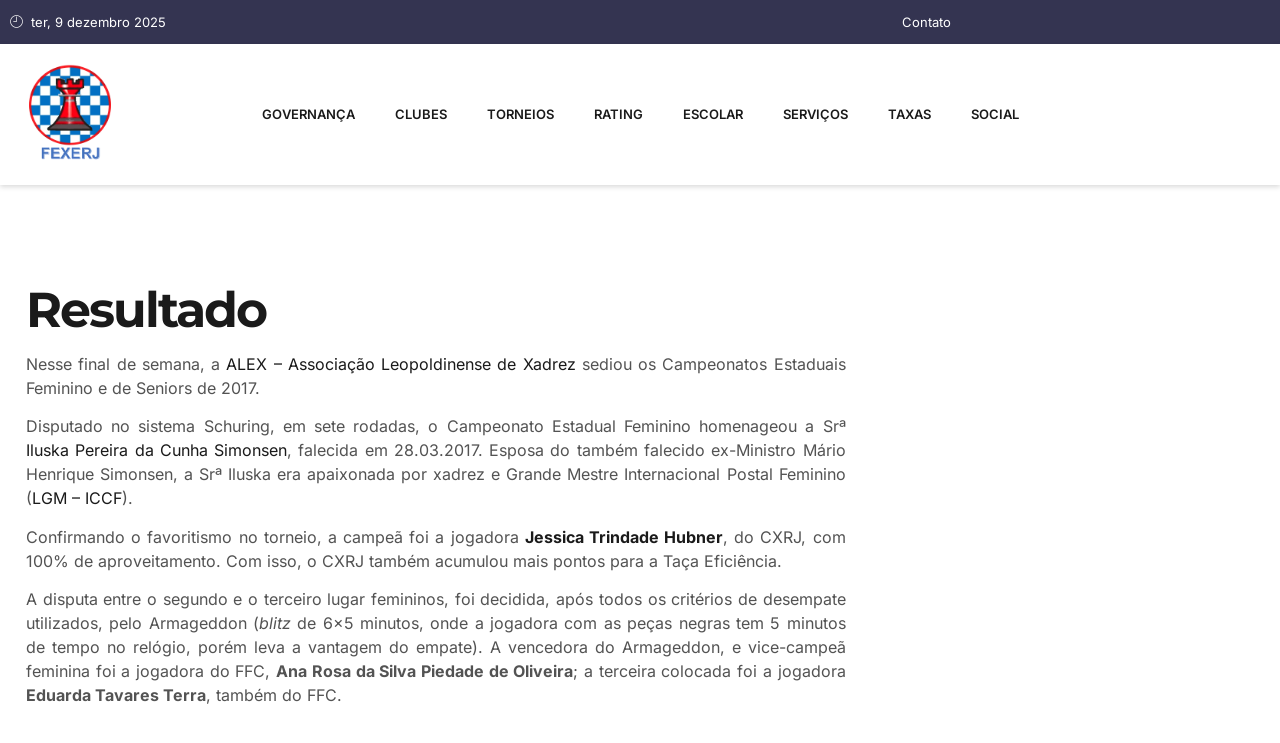

--- FILE ---
content_type: text/html; charset=UTF-8
request_url: https://fexerj.org.br/torneio/realizados/realizados-2017/seniors-s50/resultado/
body_size: 55231
content:
<!doctype html><html lang="pt-BR"><head><script data-no-optimize="1">var litespeed_docref=sessionStorage.getItem("litespeed_docref");litespeed_docref&&(Object.defineProperty(document,"referrer",{get:function(){return litespeed_docref}}),sessionStorage.removeItem("litespeed_docref"));</script> <meta charset="UTF-8"><meta name="viewport" content="width=device-width, initial-scale=1"><link rel="profile" href="https://gmpg.org/xfn/11"><title>Resultado &#8211; FEXERJ</title><meta name='robots' content='max-image-preview:large' /><style>img:is([sizes="auto" i], [sizes^="auto," i]) { contain-intrinsic-size: 3000px 1500px }</style><link data-optimized="2" rel="stylesheet" href="https://fexerj.org.br/wp-content/litespeed/css/f74b0b6462ad3ea8d2fcd79a9fabd05d.css?ver=8e2f4" /><style id='global-styles-inline-css'>:root{--wp--preset--aspect-ratio--square: 1;--wp--preset--aspect-ratio--4-3: 4/3;--wp--preset--aspect-ratio--3-4: 3/4;--wp--preset--aspect-ratio--3-2: 3/2;--wp--preset--aspect-ratio--2-3: 2/3;--wp--preset--aspect-ratio--16-9: 16/9;--wp--preset--aspect-ratio--9-16: 9/16;--wp--preset--color--black: #000000;--wp--preset--color--cyan-bluish-gray: #abb8c3;--wp--preset--color--white: #ffffff;--wp--preset--color--pale-pink: #f78da7;--wp--preset--color--vivid-red: #cf2e2e;--wp--preset--color--luminous-vivid-orange: #ff6900;--wp--preset--color--luminous-vivid-amber: #fcb900;--wp--preset--color--light-green-cyan: #7bdcb5;--wp--preset--color--vivid-green-cyan: #00d084;--wp--preset--color--pale-cyan-blue: #8ed1fc;--wp--preset--color--vivid-cyan-blue: #0693e3;--wp--preset--color--vivid-purple: #9b51e0;--wp--preset--gradient--vivid-cyan-blue-to-vivid-purple: linear-gradient(135deg,rgba(6,147,227,1) 0%,rgb(155,81,224) 100%);--wp--preset--gradient--light-green-cyan-to-vivid-green-cyan: linear-gradient(135deg,rgb(122,220,180) 0%,rgb(0,208,130) 100%);--wp--preset--gradient--luminous-vivid-amber-to-luminous-vivid-orange: linear-gradient(135deg,rgba(252,185,0,1) 0%,rgba(255,105,0,1) 100%);--wp--preset--gradient--luminous-vivid-orange-to-vivid-red: linear-gradient(135deg,rgba(255,105,0,1) 0%,rgb(207,46,46) 100%);--wp--preset--gradient--very-light-gray-to-cyan-bluish-gray: linear-gradient(135deg,rgb(238,238,238) 0%,rgb(169,184,195) 100%);--wp--preset--gradient--cool-to-warm-spectrum: linear-gradient(135deg,rgb(74,234,220) 0%,rgb(151,120,209) 20%,rgb(207,42,186) 40%,rgb(238,44,130) 60%,rgb(251,105,98) 80%,rgb(254,248,76) 100%);--wp--preset--gradient--blush-light-purple: linear-gradient(135deg,rgb(255,206,236) 0%,rgb(152,150,240) 100%);--wp--preset--gradient--blush-bordeaux: linear-gradient(135deg,rgb(254,205,165) 0%,rgb(254,45,45) 50%,rgb(107,0,62) 100%);--wp--preset--gradient--luminous-dusk: linear-gradient(135deg,rgb(255,203,112) 0%,rgb(199,81,192) 50%,rgb(65,88,208) 100%);--wp--preset--gradient--pale-ocean: linear-gradient(135deg,rgb(255,245,203) 0%,rgb(182,227,212) 50%,rgb(51,167,181) 100%);--wp--preset--gradient--electric-grass: linear-gradient(135deg,rgb(202,248,128) 0%,rgb(113,206,126) 100%);--wp--preset--gradient--midnight: linear-gradient(135deg,rgb(2,3,129) 0%,rgb(40,116,252) 100%);--wp--preset--font-size--small: 13px;--wp--preset--font-size--medium: 20px;--wp--preset--font-size--large: 36px;--wp--preset--font-size--x-large: 42px;--wp--preset--spacing--20: 0.44rem;--wp--preset--spacing--30: 0.67rem;--wp--preset--spacing--40: 1rem;--wp--preset--spacing--50: 1.5rem;--wp--preset--spacing--60: 2.25rem;--wp--preset--spacing--70: 3.38rem;--wp--preset--spacing--80: 5.06rem;--wp--preset--shadow--natural: 6px 6px 9px rgba(0, 0, 0, 0.2);--wp--preset--shadow--deep: 12px 12px 50px rgba(0, 0, 0, 0.4);--wp--preset--shadow--sharp: 6px 6px 0px rgba(0, 0, 0, 0.2);--wp--preset--shadow--outlined: 6px 6px 0px -3px rgba(255, 255, 255, 1), 6px 6px rgba(0, 0, 0, 1);--wp--preset--shadow--crisp: 6px 6px 0px rgba(0, 0, 0, 1);}:root { --wp--style--global--content-size: 800px;--wp--style--global--wide-size: 1200px; }:where(body) { margin: 0; }.wp-site-blocks > .alignleft { float: left; margin-right: 2em; }.wp-site-blocks > .alignright { float: right; margin-left: 2em; }.wp-site-blocks > .aligncenter { justify-content: center; margin-left: auto; margin-right: auto; }:where(.wp-site-blocks) > * { margin-block-start: 24px; margin-block-end: 0; }:where(.wp-site-blocks) > :first-child { margin-block-start: 0; }:where(.wp-site-blocks) > :last-child { margin-block-end: 0; }:root { --wp--style--block-gap: 24px; }:root :where(.is-layout-flow) > :first-child{margin-block-start: 0;}:root :where(.is-layout-flow) > :last-child{margin-block-end: 0;}:root :where(.is-layout-flow) > *{margin-block-start: 24px;margin-block-end: 0;}:root :where(.is-layout-constrained) > :first-child{margin-block-start: 0;}:root :where(.is-layout-constrained) > :last-child{margin-block-end: 0;}:root :where(.is-layout-constrained) > *{margin-block-start: 24px;margin-block-end: 0;}:root :where(.is-layout-flex){gap: 24px;}:root :where(.is-layout-grid){gap: 24px;}.is-layout-flow > .alignleft{float: left;margin-inline-start: 0;margin-inline-end: 2em;}.is-layout-flow > .alignright{float: right;margin-inline-start: 2em;margin-inline-end: 0;}.is-layout-flow > .aligncenter{margin-left: auto !important;margin-right: auto !important;}.is-layout-constrained > .alignleft{float: left;margin-inline-start: 0;margin-inline-end: 2em;}.is-layout-constrained > .alignright{float: right;margin-inline-start: 2em;margin-inline-end: 0;}.is-layout-constrained > .aligncenter{margin-left: auto !important;margin-right: auto !important;}.is-layout-constrained > :where(:not(.alignleft):not(.alignright):not(.alignfull)){max-width: var(--wp--style--global--content-size);margin-left: auto !important;margin-right: auto !important;}.is-layout-constrained > .alignwide{max-width: var(--wp--style--global--wide-size);}body .is-layout-flex{display: flex;}.is-layout-flex{flex-wrap: wrap;align-items: center;}.is-layout-flex > :is(*, div){margin: 0;}body .is-layout-grid{display: grid;}.is-layout-grid > :is(*, div){margin: 0;}body{padding-top: 0px;padding-right: 0px;padding-bottom: 0px;padding-left: 0px;}a:where(:not(.wp-element-button)){text-decoration: underline;}:root :where(.wp-element-button, .wp-block-button__link){background-color: #32373c;border-width: 0;color: #fff;font-family: inherit;font-size: inherit;line-height: inherit;padding: calc(0.667em + 2px) calc(1.333em + 2px);text-decoration: none;}.has-black-color{color: var(--wp--preset--color--black) !important;}.has-cyan-bluish-gray-color{color: var(--wp--preset--color--cyan-bluish-gray) !important;}.has-white-color{color: var(--wp--preset--color--white) !important;}.has-pale-pink-color{color: var(--wp--preset--color--pale-pink) !important;}.has-vivid-red-color{color: var(--wp--preset--color--vivid-red) !important;}.has-luminous-vivid-orange-color{color: var(--wp--preset--color--luminous-vivid-orange) !important;}.has-luminous-vivid-amber-color{color: var(--wp--preset--color--luminous-vivid-amber) !important;}.has-light-green-cyan-color{color: var(--wp--preset--color--light-green-cyan) !important;}.has-vivid-green-cyan-color{color: var(--wp--preset--color--vivid-green-cyan) !important;}.has-pale-cyan-blue-color{color: var(--wp--preset--color--pale-cyan-blue) !important;}.has-vivid-cyan-blue-color{color: var(--wp--preset--color--vivid-cyan-blue) !important;}.has-vivid-purple-color{color: var(--wp--preset--color--vivid-purple) !important;}.has-black-background-color{background-color: var(--wp--preset--color--black) !important;}.has-cyan-bluish-gray-background-color{background-color: var(--wp--preset--color--cyan-bluish-gray) !important;}.has-white-background-color{background-color: var(--wp--preset--color--white) !important;}.has-pale-pink-background-color{background-color: var(--wp--preset--color--pale-pink) !important;}.has-vivid-red-background-color{background-color: var(--wp--preset--color--vivid-red) !important;}.has-luminous-vivid-orange-background-color{background-color: var(--wp--preset--color--luminous-vivid-orange) !important;}.has-luminous-vivid-amber-background-color{background-color: var(--wp--preset--color--luminous-vivid-amber) !important;}.has-light-green-cyan-background-color{background-color: var(--wp--preset--color--light-green-cyan) !important;}.has-vivid-green-cyan-background-color{background-color: var(--wp--preset--color--vivid-green-cyan) !important;}.has-pale-cyan-blue-background-color{background-color: var(--wp--preset--color--pale-cyan-blue) !important;}.has-vivid-cyan-blue-background-color{background-color: var(--wp--preset--color--vivid-cyan-blue) !important;}.has-vivid-purple-background-color{background-color: var(--wp--preset--color--vivid-purple) !important;}.has-black-border-color{border-color: var(--wp--preset--color--black) !important;}.has-cyan-bluish-gray-border-color{border-color: var(--wp--preset--color--cyan-bluish-gray) !important;}.has-white-border-color{border-color: var(--wp--preset--color--white) !important;}.has-pale-pink-border-color{border-color: var(--wp--preset--color--pale-pink) !important;}.has-vivid-red-border-color{border-color: var(--wp--preset--color--vivid-red) !important;}.has-luminous-vivid-orange-border-color{border-color: var(--wp--preset--color--luminous-vivid-orange) !important;}.has-luminous-vivid-amber-border-color{border-color: var(--wp--preset--color--luminous-vivid-amber) !important;}.has-light-green-cyan-border-color{border-color: var(--wp--preset--color--light-green-cyan) !important;}.has-vivid-green-cyan-border-color{border-color: var(--wp--preset--color--vivid-green-cyan) !important;}.has-pale-cyan-blue-border-color{border-color: var(--wp--preset--color--pale-cyan-blue) !important;}.has-vivid-cyan-blue-border-color{border-color: var(--wp--preset--color--vivid-cyan-blue) !important;}.has-vivid-purple-border-color{border-color: var(--wp--preset--color--vivid-purple) !important;}.has-vivid-cyan-blue-to-vivid-purple-gradient-background{background: var(--wp--preset--gradient--vivid-cyan-blue-to-vivid-purple) !important;}.has-light-green-cyan-to-vivid-green-cyan-gradient-background{background: var(--wp--preset--gradient--light-green-cyan-to-vivid-green-cyan) !important;}.has-luminous-vivid-amber-to-luminous-vivid-orange-gradient-background{background: var(--wp--preset--gradient--luminous-vivid-amber-to-luminous-vivid-orange) !important;}.has-luminous-vivid-orange-to-vivid-red-gradient-background{background: var(--wp--preset--gradient--luminous-vivid-orange-to-vivid-red) !important;}.has-very-light-gray-to-cyan-bluish-gray-gradient-background{background: var(--wp--preset--gradient--very-light-gray-to-cyan-bluish-gray) !important;}.has-cool-to-warm-spectrum-gradient-background{background: var(--wp--preset--gradient--cool-to-warm-spectrum) !important;}.has-blush-light-purple-gradient-background{background: var(--wp--preset--gradient--blush-light-purple) !important;}.has-blush-bordeaux-gradient-background{background: var(--wp--preset--gradient--blush-bordeaux) !important;}.has-luminous-dusk-gradient-background{background: var(--wp--preset--gradient--luminous-dusk) !important;}.has-pale-ocean-gradient-background{background: var(--wp--preset--gradient--pale-ocean) !important;}.has-electric-grass-gradient-background{background: var(--wp--preset--gradient--electric-grass) !important;}.has-midnight-gradient-background{background: var(--wp--preset--gradient--midnight) !important;}.has-small-font-size{font-size: var(--wp--preset--font-size--small) !important;}.has-medium-font-size{font-size: var(--wp--preset--font-size--medium) !important;}.has-large-font-size{font-size: var(--wp--preset--font-size--large) !important;}.has-x-large-font-size{font-size: var(--wp--preset--font-size--x-large) !important;}
:root :where(.wp-block-pullquote){font-size: 1.5em;line-height: 1.6;}</style><style id='woocommerce-inline-inline-css'>.woocommerce form .form-row .required { visibility: visible; }</style> <script id="asenha-public-js-extra" type="litespeed/javascript">var phpVars={"externalPermalinksEnabled":"1"}</script> <script type="litespeed/javascript" data-src="https://fexerj.org.br/wp-includes/js/jquery/jquery.min.js" id="jquery-core-js"></script> <script id="wc-add-to-cart-js-extra" type="litespeed/javascript">var wc_add_to_cart_params={"ajax_url":"\/wp-admin\/admin-ajax.php","wc_ajax_url":"\/?wc-ajax=%%endpoint%%","i18n_view_cart":"Ver carrinho","cart_url":"https:\/\/fexerj.org.br\/cart\/","is_cart":"","cart_redirect_after_add":"yes"}</script> <script id="woocommerce-js-extra" type="litespeed/javascript">var woocommerce_params={"ajax_url":"\/wp-admin\/admin-ajax.php","wc_ajax_url":"\/?wc-ajax=%%endpoint%%","i18n_password_show":"Mostrar senha","i18n_password_hide":"Ocultar senha"}</script> <meta name="generator" content="WordPress 6.8.3" /><meta name="generator" content="WooCommerce 10.3.6" /><link rel="canonical" href="https://fexerj.org.br/torneio/realizados/realizados-2017/seniors-s50/resultado/" /><link rel='shortlink' href='https://fexerj.org.br/?p=6587' /><link rel="alternate" title="oEmbed (JSON)" type="application/json+oembed" href="https://fexerj.org.br/wp-json/oembed/1.0/embed?url=https%3A%2F%2Ffexerj.org.br%2Ftorneio%2Frealizados%2Frealizados-2017%2Fseniors-s50%2Fresultado%2F" /><link rel="alternate" title="oEmbed (XML)" type="text/xml+oembed" href="https://fexerj.org.br/wp-json/oembed/1.0/embed?url=https%3A%2F%2Ffexerj.org.br%2Ftorneio%2Frealizados%2Frealizados-2017%2Fseniors-s50%2Fresultado%2F&#038;format=xml" /><link rel="stylesheet" href="https://cdnjs.cloudflare.com/ajax/libs/toastr.js/latest/toastr.min.css"> <script type="litespeed/javascript" data-src="https://cdnjs.cloudflare.com/ajax/libs/toastr.js/latest/toastr.min.js"></script> <link rel="stylesheet" href="https://cdnjs.cloudflare.com/ajax/libs/font-awesome/6.7.2/css/all.min.css" integrity="sha512-Evv84Mr4kqVGRNSgIGL/F/aIDqQb7xQ2vcrdIwxfjThSH8CSR7PBEakCr51Ck+w+/U6swU2Im1vVX0SVk9ABhg==" crossorigin="anonymous" referrerpolicy="no-referrer" /> <script type="litespeed/javascript" data-src="https://ajax.googleapis.com/ajax/libs/jquery/3.7.1/jquery.min.js"></script> <script type="litespeed/javascript" data-src="https://unpkg.com/vue@3/dist/vue.global.js"></script> <script type="litespeed/javascript">(function(c,l,a,r,i,t,y){c[a]=c[a]||function(){(c[a].q=c[a].q||[]).push(arguments)};t=l.createElement(r);t.async=1;t.src="https://www.clarity.ms/tag/"+i;y=l.getElementsByTagName(r)[0];y.parentNode.insertBefore(t,y)})(window,document,"clarity","script","t4h5sc6evb")</script> <style>.form-row.place-order {
            display: flex !important;
            justify-content: center !important;
            align-items: center;
            flex-direction: column;
        }

        #place_order {
            margin-top: 20px;
        }</style> <script type="litespeed/javascript">document.addEventListener('DOMContentLiteSpeedLoaded',function(){document.querySelectorAll('a[href$=".pgn"], a[href$=".pdf"]').forEach(function(link){link.addEventListener('click',function(event){var postTitle=document.title;var linkHref=event.currentTarget.href;var xhr=new XMLHttpRequest();xhr.open('POST','https://fexerj.org.br/wp-admin/admin-ajax.php',!0);xhr.setRequestHeader('Content-Type','application/x-www-form-urlencoded');xhr.send('action=track_file_click&post_title='+encodeURIComponent(postTitle)+'&link_href='+encodeURIComponent(linkHref))})})})</script> 
<noscript><style>.woocommerce-product-gallery{ opacity: 1 !important; }</style></noscript><meta name="generator" content="Elementor 3.32.5; features: e_font_icon_svg, additional_custom_breakpoints; settings: css_print_method-external, google_font-enabled, font_display-swap"><style>.e-con.e-parent:nth-of-type(n+4):not(.e-lazyloaded):not(.e-no-lazyload),
				.e-con.e-parent:nth-of-type(n+4):not(.e-lazyloaded):not(.e-no-lazyload) * {
					background-image: none !important;
				}
				@media screen and (max-height: 1024px) {
					.e-con.e-parent:nth-of-type(n+3):not(.e-lazyloaded):not(.e-no-lazyload),
					.e-con.e-parent:nth-of-type(n+3):not(.e-lazyloaded):not(.e-no-lazyload) * {
						background-image: none !important;
					}
				}
				@media screen and (max-height: 640px) {
					.e-con.e-parent:nth-of-type(n+2):not(.e-lazyloaded):not(.e-no-lazyload),
					.e-con.e-parent:nth-of-type(n+2):not(.e-lazyloaded):not(.e-no-lazyload) * {
						background-image: none !important;
					}
				}</style><link rel="icon" href="https://fexerj.org.br/wp-content/uploads/2024/01/LogotipoFEXERJ-100x100.png" sizes="32x32" /><link rel="icon" href="https://fexerj.org.br/wp-content/uploads/2024/01/LogotipoFEXERJ-300x300.png" sizes="192x192" /><link rel="apple-touch-icon" href="https://fexerj.org.br/wp-content/uploads/2024/01/LogotipoFEXERJ-300x300.png" /><meta name="msapplication-TileImage" content="https://fexerj.org.br/wp-content/uploads/2024/01/LogotipoFEXERJ-300x300.png" /><style id="wp-custom-css">.gallery {
    display: flex;
    flex-wrap: wrap;
    gap: 15px;
    justify-content: center; /* opcional: centraliza */
}

.gallery-item {
    width: calc(33.333% - 10px);
    margin-bottom: 15px;
    box-sizing: border-box;
}
.gallery-icon img {
    width: 100%;
    height: auto;
    display: block;
}</style></head><body class="wp-singular page-template-default page page-id-6587 page-child parent-pageid-6564 wp-embed-responsive wp-theme-hello-elementor theme-hello-elementor woocommerce-no-js hello-elementor-default elementor-default elementor-kit-16671 elementor-page-28016"><a class="skip-link screen-reader-text" href="#content">Ir para o conteúdo</a><header data-elementor-type="header" data-elementor-id="16679" class="elementor elementor-16679 elementor-location-header" data-elementor-post-type="elementor_library"><section class="elementor-section elementor-top-section elementor-element elementor-element-4d5e5698 elementor-section-content-middle elementor-section-boxed elementor-section-height-default elementor-section-height-default" data-id="4d5e5698" data-element_type="section" data-settings="{&quot;background_background&quot;:&quot;classic&quot;}"><div class="elementor-container elementor-column-gap-default"><div class="elementor-column elementor-col-50 elementor-top-column elementor-element elementor-element-7e72a2bf" data-id="7e72a2bf" data-element_type="column"><div class="elementor-widget-wrap elementor-element-populated"><div class="elementor-element elementor-element-73897934 elementor-icon-list--layout-inline elementor-list-item-link-full_width elementor-widget elementor-widget-icon-list" data-id="73897934" data-element_type="widget" data-widget_type="icon-list.default"><div class="elementor-widget-container"><ul class="elementor-icon-list-items elementor-inline-items"><li class="elementor-icon-list-item elementor-inline-item">
<span class="elementor-icon-list-icon">
<i aria-hidden="true" class="icon icon-clock2"></i>						</span>
<span class="elementor-icon-list-text">ter, 9 dezembro 2025</span></li></ul></div></div></div></div><div class="elementor-column elementor-col-50 elementor-top-column elementor-element elementor-element-a732a07" data-id="a732a07" data-element_type="column"><div class="elementor-widget-wrap elementor-element-populated"><section class="elementor-section elementor-inner-section elementor-element elementor-element-27bf358 elementor-section-content-middle elementor-section-boxed elementor-section-height-default elementor-section-height-default" data-id="27bf358" data-element_type="section"><div class="elementor-container elementor-column-gap-no"><div class="elementor-column elementor-col-50 elementor-inner-column elementor-element elementor-element-53901c5d elementor-hidden-mobile" data-id="53901c5d" data-element_type="column"><div class="elementor-widget-wrap elementor-element-populated"><div class="elementor-element elementor-element-32fa66c8 elementor-icon-list--layout-inline elementor-mobile-align-right elementor-align-right elementor-widget__width-auto elementor-list-item-link-full_width elementor-widget elementor-widget-icon-list" data-id="32fa66c8" data-element_type="widget" data-widget_type="icon-list.default"><div class="elementor-widget-container"><ul class="elementor-icon-list-items elementor-inline-items"><li class="elementor-icon-list-item elementor-inline-item">
<a href="https://fexerj.org.br/governanca/contatos/"><span class="elementor-icon-list-icon">
<i aria-hidden="true" class="mdi mdi-slash-forward"></i>						</span>
<span class="elementor-icon-list-text">Contato</span>
</a></li></ul></div></div></div></div><div class="elementor-column elementor-col-50 elementor-inner-column elementor-element elementor-element-5d553af4" data-id="5d553af4" data-element_type="column"><div class="elementor-widget-wrap"></div></div></div></section></div></div></div></section><div class="elementor-element elementor-element-d268ba5 e-flex e-con-boxed e-con e-parent" data-id="d268ba5" data-element_type="container" data-settings="{&quot;background_background&quot;:&quot;classic&quot;,&quot;sticky&quot;:&quot;top&quot;,&quot;sticky_on&quot;:[&quot;desktop&quot;,&quot;tablet&quot;,&quot;mobile&quot;],&quot;sticky_offset&quot;:0,&quot;sticky_effects_offset&quot;:0,&quot;sticky_anchor_link_offset&quot;:0}"><div class="e-con-inner"><div class="elementor-element elementor-element-555e334 e-con-full e-flex e-con e-child" data-id="555e334" data-element_type="container"><div class="elementor-element elementor-element-4642118 elementor-widget__width-auto elementor-widget elementor-widget-image" data-id="4642118" data-element_type="widget" data-widget_type="image.default"><div class="elementor-widget-container">
<a href="https://fexerj.org.br">
<img data-lazyloaded="1" src="[data-uri]" width="426" height="516" data-src="https://fexerj.org.br/wp-content/uploads/2024/01/LogotipoFEXERJ.png" class="attachment-full size-full wp-image-16611" alt="" data-srcset="https://fexerj.org.br/wp-content/uploads/2024/01/LogotipoFEXERJ.png 426w, https://fexerj.org.br/wp-content/uploads/2024/01/LogotipoFEXERJ-248x300.png 248w" data-sizes="(max-width: 426px) 100vw, 426px" />								</a></div></div></div><div class="elementor-element elementor-element-2220586 e-con-full e-flex e-con e-child" data-id="2220586" data-element_type="container"><div class="elementor-element elementor-element-3a9deeb elementor-nav-menu__align-center elementor-nav-menu--stretch elementor-nav-menu--dropdown-tablet elementor-nav-menu__text-align-aside elementor-nav-menu--toggle elementor-nav-menu--burger elementor-widget elementor-widget-nav-menu" data-id="3a9deeb" data-element_type="widget" data-settings="{&quot;full_width&quot;:&quot;stretch&quot;,&quot;layout&quot;:&quot;horizontal&quot;,&quot;submenu_icon&quot;:{&quot;value&quot;:&quot;&lt;svg aria-hidden=\&quot;true\&quot; class=\&quot;e-font-icon-svg e-fas-caret-down\&quot; viewBox=\&quot;0 0 320 512\&quot; xmlns=\&quot;http:\/\/www.w3.org\/2000\/svg\&quot;&gt;&lt;path d=\&quot;M31.3 192h257.3c17.8 0 26.7 21.5 14.1 34.1L174.1 354.8c-7.8 7.8-20.5 7.8-28.3 0L17.2 226.1C4.6 213.5 13.5 192 31.3 192z\&quot;&gt;&lt;\/path&gt;&lt;\/svg&gt;&quot;,&quot;library&quot;:&quot;fa-solid&quot;},&quot;toggle&quot;:&quot;burger&quot;}" data-widget_type="nav-menu.default"><div class="elementor-widget-container"><nav aria-label="Menu" class="elementor-nav-menu--main elementor-nav-menu__container elementor-nav-menu--layout-horizontal e--pointer-background e--animation-fade"><ul id="menu-1-3a9deeb" class="elementor-nav-menu"><li class="menu-item menu-item-type-post_type menu-item-object-page menu-item-has-children menu-item-25888"><a href="https://fexerj.org.br/governanca/" class="elementor-item">Governança</a><ul class="sub-menu elementor-nav-menu--dropdown"><li class="menu-item menu-item-type-post_type menu-item-object-page menu-item-25889"><a href="https://fexerj.org.br/governanca/diretoria/" class="elementor-sub-item">Diretoria</a></li><li class="menu-item menu-item-type-post_type menu-item-object-page menu-item-25890"><a href="https://fexerj.org.br/governanca/conselho-de-arbitros-fiscal-e-tjd/" class="elementor-sub-item">Conselhos e TJD</a></li><li class="menu-item menu-item-type-post_type menu-item-object-page menu-item-25891"><a href="https://fexerj.org.br/governanca/titulos-honorificos/" class="elementor-sub-item">Títulos honoríficos</a></li><li class="menu-item menu-item-type-post_type menu-item-object-page menu-item-25892"><a href="https://fexerj.org.br/governanca/contatos/" class="elementor-sub-item">Contatos</a></li><li class="menu-item menu-item-type-post_type menu-item-object-page menu-item-has-children menu-item-25893"><a href="https://fexerj.org.br/governanca/documentos/" class="elementor-sub-item">Documentação</a><ul class="sub-menu elementor-nav-menu--dropdown"><li class="menu-item menu-item-type-post_type menu-item-object-page menu-item-25894"><a href="https://fexerj.org.br/governanca/documentos/atas-de-assembleias/" class="elementor-sub-item">Editais e atas de assembleias</a></li><li class="menu-item menu-item-type-post_type menu-item-object-page menu-item-25895"><a href="https://fexerj.org.br/wp-content/uploads/2025/06/CPNJ_FEXERJ_2025.pdf#new_tab" class="elementor-sub-item elementor-item-anchor">CNPJ</a></li><li class="menu-item menu-item-type-post_type menu-item-object-page menu-item-25896"><a href="https://fexerj.org.br/wp-content/uploads/2014/04/Estatuto-da-FEXERJ.pdf#new_tab" class="elementor-sub-item elementor-item-anchor">Estatuto</a></li><li class="menu-item menu-item-type-post_type menu-item-object-page menu-item-25897"><a href="https://fexerj.org.br/wp-content/uploads/Regulamento_FEXERJ.pdf#new_tab" class="elementor-sub-item elementor-item-anchor">Regulamentos</a></li><li class="menu-item menu-item-type-post_type menu-item-object-page menu-item-25898"><a href="https://fexerj.org.br/governanca/documentos/balancete/" class="elementor-sub-item">Balancetes</a></li></ul></li><li class="menu-item menu-item-type-post_type menu-item-object-page menu-item-25899"><a href="https://fexerj.org.br/governanca/federacoes/" class="elementor-sub-item">Federações de Xadrez</a></li></ul></li><li class="menu-item menu-item-type-post_type menu-item-object-page menu-item-25904"><a href="https://fexerj.org.br/clubes/" class="elementor-item">Clubes</a></li><li class="menu-item menu-item-type-post_type menu-item-object-page current-page-ancestor current-menu-ancestor current_page_ancestor menu-item-has-children menu-item-25905"><a href="https://fexerj.org.br/torneio/" class="elementor-item">Torneios</a><ul class="sub-menu elementor-nav-menu--dropdown"><li class="menu-item menu-item-type-post_type menu-item-object-page menu-item-26610"><a href="https://fexerj.org.br/torneio/calendario/" class="elementor-sub-item">Calendário</a></li><li class="menu-item menu-item-type-post_type menu-item-object-page menu-item-25907"><a href="https://fexerj.org.br/torneio/com-inscricoes-abertas/" class="elementor-sub-item">Com inscrições abertas</a></li><li class="menu-item menu-item-type-post_type menu-item-object-page current-page-ancestor current-menu-ancestor current_page_ancestor menu-item-has-children menu-item-25908"><a href="https://fexerj.org.br/torneio/realizados/" class="elementor-sub-item">Realizados</a><ul class="sub-menu elementor-nav-menu--dropdown"><li class="menu-item menu-item-type-post_type menu-item-object-page menu-item-has-children menu-item-29919"><a href="https://fexerj.org.br/torneio/realizados/2025-2/" class="elementor-sub-item">2025</a><ul class="sub-menu elementor-nav-menu--dropdown"><li class="menu-item menu-item-type-post_type menu-item-object-page menu-item-has-children menu-item-27902"><a href="https://fexerj.org.br/torneio/realizados/2025-2/estaduais-por-categorias-de-idade-u08-a-u20-2025/" class="elementor-sub-item">Estaduais por Categorias de Idade (U08 a U20) – 2025</a><ul class="sub-menu elementor-nav-menu--dropdown"><li class="menu-item menu-item-type-post_type menu-item-object-page menu-item-27905"><a href="https://fexerj.org.br/torneio/realizados/2025-2/estaduais-por-categorias-de-idade-u08-a-u20-2025/folder/" class="elementor-sub-item">Folder</a></li><li class="menu-item menu-item-type-post_type menu-item-object-page menu-item-29952"><a href="https://fexerj.org.br/torneio/realizados/2025-2/estaduais-por-categorias-de-idade-u08-a-u20-2025/resultado/" class="elementor-sub-item">Resultado</a></li></ul></li><li class="menu-item menu-item-type-post_type menu-item-object-page menu-item-has-children menu-item-28230"><a href="https://fexerj.org.br/torneio/realizados/2025-2/regional-penedo-itatiaia-2025/" class="elementor-sub-item">Regional Penedo (Itatiaia) 2025</a><ul class="sub-menu elementor-nav-menu--dropdown"><li class="menu-item menu-item-type-post_type menu-item-object-page menu-item-28308"><a href="https://fexerj.org.br/torneio/realizados/2025-2/regional-penedo-itatiaia-2025/folder/" class="elementor-sub-item">Folder</a></li><li class="menu-item menu-item-type-post_type menu-item-object-page menu-item-28232"><a href="https://fexerj.org.br/torneio/realizados/2025-2/regional-penedo-itatiaia-2025/resultado/" class="elementor-sub-item">Resultado</a></li></ul></li><li class="menu-item menu-item-type-post_type menu-item-object-page menu-item-has-children menu-item-28438"><a href="https://fexerj.org.br/torneio/realizados/2025-2/estadual-por-classes-a-b-e-c-2025/" class="elementor-sub-item">Estadual por Classes A, B e C – 2025</a><ul class="sub-menu elementor-nav-menu--dropdown"><li class="menu-item menu-item-type-post_type menu-item-object-page menu-item-28441"><a href="https://fexerj.org.br/torneio/realizados/2025-2/estadual-por-classes-a-b-e-c-2025/folder/" class="elementor-sub-item">Folder</a></li><li class="menu-item menu-item-type-post_type menu-item-object-page menu-item-28444"><a href="https://fexerj.org.br/torneio/realizados/2025-2/estadual-por-classes-a-b-e-c-2025/resultado/" class="elementor-sub-item">Resultado</a></li></ul></li><li class="menu-item menu-item-type-post_type menu-item-object-page menu-item-has-children menu-item-28561"><a href="https://fexerj.org.br/torneio/realizados/2025-2/regional-miracema-2025/" class="elementor-sub-item">Regional Miracema 2025</a><ul class="sub-menu elementor-nav-menu--dropdown"><li class="menu-item menu-item-type-post_type menu-item-object-page menu-item-28564"><a href="https://fexerj.org.br/torneio/realizados/2025-2/regional-miracema-2025/folder/" class="elementor-sub-item">Folder</a></li><li class="menu-item menu-item-type-post_type menu-item-object-page menu-item-28567"><a href="https://fexerj.org.br/torneio/realizados/2025-2/regional-miracema-2025/resultado/" class="elementor-sub-item">Resultado</a></li></ul></li><li class="menu-item menu-item-type-post_type menu-item-object-page menu-item-has-children menu-item-29937"><a href="https://fexerj.org.br/torneio/realizados/2025-2/regional-petropolis-2025/" class="elementor-sub-item">Regional Petrópolis 2025</a><ul class="sub-menu elementor-nav-menu--dropdown"><li class="menu-item menu-item-type-post_type menu-item-object-page menu-item-29933"><a href="https://fexerj.org.br/wp-content/uploads/2025/04/FolderREG2025PET-v5.0.pdf" class="elementor-sub-item">Folder</a></li><li class="menu-item menu-item-type-post_type menu-item-object-page menu-item-29936"><a href="https://fexerj.org.br/torneio/realizados/2025-2/regional-petropolis-2025/resultado/" class="elementor-sub-item">Resultado</a></li></ul></li><li class="menu-item menu-item-type-post_type menu-item-object-page menu-item-has-children menu-item-29946"><a href="https://fexerj.org.br/torneio/realizados/2025-2/estadual-feminino-s50-e-s65/" class="elementor-sub-item">Estadual Feminino, S50 e S65</a><ul class="sub-menu elementor-nav-menu--dropdown"><li class="menu-item menu-item-type-post_type menu-item-object-page menu-item-29949"><a href="https://fexerj.org.br/wp-content/uploads/2025/05/FolderS50S65FEM2025-v3.0.pdf" class="elementor-sub-item">Folder</a></li><li class="menu-item menu-item-type-post_type menu-item-object-page menu-item-29957"><a href="https://fexerj.org.br/torneio/realizados/2025-2/estadual-feminino-s50-e-s65/resultado/" class="elementor-sub-item">Resultado</a></li></ul></li><li class="menu-item menu-item-type-post_type menu-item-object-page menu-item-has-children menu-item-29965"><a href="https://fexerj.org.br/torneio/realizados/2025-2/regional-marica-2025/" class="elementor-sub-item">Regional Maricá 2025</a><ul class="sub-menu elementor-nav-menu--dropdown"><li class="menu-item menu-item-type-post_type menu-item-object-page menu-item-29968"><a href="https://fexerj.org.br/wp-content/uploads/2025/05/FolderREG2025MAR-v3.2.pdf" class="elementor-sub-item">Folder</a></li><li class="menu-item menu-item-type-post_type menu-item-object-page menu-item-29971"><a href="https://fexerj.org.br/torneio/realizados/2025-2/regional-marica-2025/resultado/" class="elementor-sub-item">Resultado</a></li></ul></li><li class="menu-item menu-item-type-post_type menu-item-object-page menu-item-has-children menu-item-29977"><a href="https://fexerj.org.br/torneio/realizados/2025-2/estadual-de-mestres-fide-2025/" class="elementor-sub-item">Estadual de Mestres (FIDE) – 2025</a><ul class="sub-menu elementor-nav-menu--dropdown"><li class="menu-item menu-item-type-post_type menu-item-object-page menu-item-29980"><a href="https://fexerj.org.br/wp-content/uploads/2025/06/FolderMESTRES2025v3.2.pdf" class="elementor-sub-item">Folder</a></li><li class="menu-item menu-item-type-post_type menu-item-object-page menu-item-29983"><a href="https://fexerj.org.br/torneio/realizados/2025-2/estadual-de-mestres-fide-2025/resultado/" class="elementor-sub-item">Resultado</a></li></ul></li><li class="menu-item menu-item-type-post_type menu-item-object-page menu-item-has-children menu-item-29986"><a href="https://fexerj.org.br/torneio/realizados/2025-2/regional-araruama-2025/" class="elementor-sub-item">Regional Araruama 2025</a><ul class="sub-menu elementor-nav-menu--dropdown"><li class="menu-item menu-item-type-post_type menu-item-object-page menu-item-29989"><a href="https://fexerj.org.br/wp-content/uploads/2025/06/FolderREG2025ARA-v3.0.pdf" class="elementor-sub-item">Folder</a></li><li class="menu-item menu-item-type-post_type menu-item-object-page menu-item-29992"><a href="https://fexerj.org.br/torneio/realizados/2025-2/regional-araruama-2025/resultado/" class="elementor-sub-item">Resultado</a></li></ul></li><li class="menu-item menu-item-type-post_type menu-item-object-page menu-item-has-children menu-item-30126"><a href="https://fexerj.org.br/torneio/realizados/2025-2/regional-tres-rios-2025/" class="elementor-sub-item">Regional Três Rios 2025</a><ul class="sub-menu elementor-nav-menu--dropdown"><li class="menu-item menu-item-type-post_type menu-item-object-page menu-item-30129"><a href="https://fexerj.org.br/wp-content/uploads/2025/07/FolderREG2025TRE-v1.2.pdf" class="elementor-sub-item">Folder</a></li><li class="menu-item menu-item-type-post_type menu-item-object-page menu-item-30132"><a href="https://fexerj.org.br/torneio/realizados/2025-2/regional-tres-rios-2025/resultado/" class="elementor-sub-item">Resultado</a></li></ul></li><li class="menu-item menu-item-type-post_type menu-item-object-page menu-item-has-children menu-item-30212"><a href="https://fexerj.org.br/torneio/realizados/2025-2/regional-nova-friburgo-2025/" class="elementor-sub-item">Regional Nova Friburgo 2025</a><ul class="sub-menu elementor-nav-menu--dropdown"><li class="menu-item menu-item-type-post_type menu-item-object-page menu-item-30215"><a href="https://fexerj.org.br/wp-content/uploads/2025/08/FolderREG2025FRIB-v1.2.pdf" class="elementor-sub-item">Folder</a></li><li class="menu-item menu-item-type-post_type menu-item-object-page menu-item-30218"><a href="https://fexerj.org.br/torneio/realizados/2025-2/regional-nova-friburgo-2025/resultado/" class="elementor-sub-item">Resultado</a></li></ul></li><li class="menu-item menu-item-type-post_type menu-item-object-page menu-item-has-children menu-item-30301"><a href="https://fexerj.org.br/torneio/realizados/2025-2/regional-macae-2025/" class="elementor-sub-item">Regional Macaé 2025</a><ul class="sub-menu elementor-nav-menu--dropdown"><li class="menu-item menu-item-type-post_type menu-item-object-page menu-item-30304"><a href="https://fexerj.org.br/wp-content/uploads/2025/08/FolderREG2025MAC-v1.3.pdf" class="elementor-sub-item">Folder</a></li><li class="menu-item menu-item-type-post_type menu-item-object-page menu-item-30307"><a href="https://fexerj.org.br/torneio/realizados/2025-2/regional-macae-2025/resultado/" class="elementor-sub-item">Resultado</a></li></ul></li><li class="menu-item menu-item-type-post_type menu-item-object-page menu-item-has-children menu-item-30706"><a href="https://fexerj.org.br/torneio/realizados/2025-2/carioca-absoluto-2025/" class="elementor-sub-item">Carioca Absoluto – 2025</a><ul class="sub-menu elementor-nav-menu--dropdown"><li class="menu-item menu-item-type-post_type menu-item-object-page menu-item-30707"><a href="https://fexerj.org.br/wp-content/uploads/2025/09/FolderCARIOCA2025-v1.3.pdf" class="elementor-sub-item">Folder</a></li><li class="menu-item menu-item-type-post_type menu-item-object-page menu-item-30708"><a href="https://fexerj.org.br/torneio/realizados/2025-2/carioca-absoluto-2025/resultado/" class="elementor-sub-item">Resultado</a></li></ul></li><li class="menu-item menu-item-type-post_type menu-item-object-page menu-item-has-children menu-item-30710"><a href="https://fexerj.org.br/torneio/realizados/2025-2/interior-absoluto-2025/" class="elementor-sub-item">Interior Absoluto – 2025</a><ul class="sub-menu elementor-nav-menu--dropdown"><li class="menu-item menu-item-type-post_type menu-item-object-page menu-item-30711"><a href="https://fexerj.org.br/wp-content/uploads/2025/09/FolderINTERIOR2025-v1.0.pdf" class="elementor-sub-item">Folder</a></li><li class="menu-item menu-item-type-post_type menu-item-object-page menu-item-30705"><a href="https://fexerj.org.br/torneio/realizados/2025-2/interior-absoluto-2025/resultado/" class="elementor-sub-item">Resultado</a></li></ul></li><li class="menu-item menu-item-type-post_type menu-item-object-page menu-item-has-children menu-item-30720"><a href="https://fexerj.org.br/torneio/realizados/2025-2/estaduais-blitz-rapido-2025/" class="elementor-sub-item">Estaduais Blitz &#038; Rápido – 2025</a><ul class="sub-menu elementor-nav-menu--dropdown"><li class="menu-item menu-item-type-post_type menu-item-object-page menu-item-has-children menu-item-30724"><a href="https://fexerj.org.br/torneio/realizados/2025-2/estaduais-blitz-rapido-2025/femininos/" class="elementor-sub-item">Femininos</a><ul class="sub-menu elementor-nav-menu--dropdown"><li class="menu-item menu-item-type-post_type menu-item-object-page menu-item-30730"><a href="https://fexerj.org.br/wp-content/uploads/2025/09/Folder-ESTBLZRAPFEM2025v1.0.pdf" class="elementor-sub-item">Folder</a></li><li class="menu-item menu-item-type-post_type menu-item-object-page menu-item-30744"><a href="https://fexerj.org.br/torneio/realizados/2025-2/estaduais-blitz-rapido-2025/femininos/resultado-blitz/" class="elementor-sub-item">Resultado (Blitz)</a></li><li class="menu-item menu-item-type-post_type menu-item-object-page menu-item-30752"><a href="https://fexerj.org.br/torneio/realizados/2025-2/estaduais-blitz-rapido-2025/femininos/resultado-rapido/" class="elementor-sub-item">Resultado (Rápido)</a></li></ul></li><li class="menu-item menu-item-type-post_type menu-item-object-page menu-item-has-children menu-item-30727"><a href="https://fexerj.org.br/torneio/realizados/2025-2/estaduais-blitz-rapido-2025/absolutos/" class="elementor-sub-item">Absolutos</a><ul class="sub-menu elementor-nav-menu--dropdown"><li class="menu-item menu-item-type-post_type menu-item-object-page menu-item-30758"><a href="https://fexerj.org.br/wp-content/uploads/2025/10/Folder-ESTBLZRAPABS2025-v1.2.pdf" class="elementor-sub-item">Folder</a></li><li class="menu-item menu-item-type-post_type menu-item-object-page menu-item-30748"><a href="https://fexerj.org.br/torneio/realizados/2025-2/estaduais-blitz-rapido-2025/absolutos/resultado-blitz/" class="elementor-sub-item">Resultado (Blitz)</a></li><li class="menu-item menu-item-type-post_type menu-item-object-page menu-item-30766"><a href="https://fexerj.org.br/torneio/realizados/2025-2/estaduais-blitz-rapido-2025/absolutos/resultado-rapido/" class="elementor-sub-item">Resultado (Rápido)</a></li></ul></li></ul></li><li class="menu-item menu-item-type-post_type menu-item-object-page menu-item-has-children menu-item-30587"><a href="https://fexerj.org.br/torneio/realizados/2025-2/regional-angra-dos-reis-2025/" class="elementor-sub-item">Regional Angra dos Reis 2025</a><ul class="sub-menu elementor-nav-menu--dropdown"><li class="menu-item menu-item-type-post_type menu-item-object-page menu-item-30590"><a href="https://fexerj.org.br/wp-content/uploads/2025/10/FolderREG2025ANG-v1.0.pdf" class="elementor-sub-item">Folder</a></li><li class="menu-item menu-item-type-post_type menu-item-object-page menu-item-30593"><a href="https://fexerj.org.br/torneio/realizados/2025-2/regional-angra-dos-reis-2025/resultado/" class="elementor-sub-item">Resultado</a></li></ul></li></ul></li><li class="menu-item menu-item-type-post_type menu-item-object-page menu-item-has-children menu-item-26370"><a href="https://fexerj.org.br/torneio/realizados/2024-2/" class="elementor-sub-item">2024</a><ul class="sub-menu elementor-nav-menu--dropdown"><li class="menu-item menu-item-type-post_type menu-item-object-page menu-item-has-children menu-item-26320"><a href="https://fexerj.org.br/torneio/realizados/2024-2/estadual-por-categorias-de-idade-2024/" class="elementor-sub-item">Estadual por Categorias de Idade – 2024</a><ul class="sub-menu elementor-nav-menu--dropdown"><li class="menu-item menu-item-type-post_type menu-item-object-page menu-item-26321"><a href="https://fexerj.org.br/torneio/realizados/2024-2/estadual-por-categorias-de-idade-2024/folder/" class="elementor-sub-item">Folder</a></li><li class="menu-item menu-item-type-post_type menu-item-object-page menu-item-26322"><a href="https://fexerj.org.br/torneio/realizados/2024-2/estadual-por-categorias-de-idade-2024/resultado/" class="elementor-sub-item">Resultado</a></li></ul></li><li class="menu-item menu-item-type-post_type menu-item-object-page menu-item-has-children menu-item-26323"><a href="https://fexerj.org.br/torneio/realizados/2024-2/estaduais-feminino-seniors-s50-e-veteranos-s65-2024/" class="elementor-sub-item">Estaduais Feminino, Seniors (S50) e Veteranos (S65) – 2024</a><ul class="sub-menu elementor-nav-menu--dropdown"><li class="menu-item menu-item-type-post_type menu-item-object-page menu-item-26324"><a href="https://fexerj.org.br/torneio/realizados/2024-2/estaduais-feminino-seniors-s50-e-veteranos-s65-2024/folder/" class="elementor-sub-item">Folder</a></li><li class="menu-item menu-item-type-post_type menu-item-object-page menu-item-26325"><a href="https://fexerj.org.br/torneio/realizados/2024-2/estaduais-feminino-seniors-s50-e-veteranos-s65-2024/resultado/" class="elementor-sub-item">Resultado</a></li></ul></li><li class="menu-item menu-item-type-post_type menu-item-object-page menu-item-has-children menu-item-26329"><a href="https://fexerj.org.br/torneio/realizados/2024-2/estadual-por-classes-a-b-e-c-2024/" class="elementor-sub-item">Estadual por Classes A, B e C – 2024</a><ul class="sub-menu elementor-nav-menu--dropdown"><li class="menu-item menu-item-type-post_type menu-item-object-page menu-item-26330"><a href="https://fexerj.org.br/torneio/realizados/2024-2/estadual-por-classes-a-b-e-c-2024/folder/" class="elementor-sub-item">Folder</a></li><li class="menu-item menu-item-type-post_type menu-item-object-page menu-item-26331"><a href="https://fexerj.org.br/torneio/realizados/2024-2/estadual-por-classes-a-b-e-c-2024/resultado/" class="elementor-sub-item">Resultado</a></li></ul></li><li class="menu-item menu-item-type-post_type menu-item-object-page menu-item-has-children menu-item-26326"><a href="https://fexerj.org.br/torneio/realizados/2024-2/regional-nova-friburgo-2024/" class="elementor-sub-item">Regional Nova Friburgo – 2024</a><ul class="sub-menu elementor-nav-menu--dropdown"><li class="menu-item menu-item-type-post_type menu-item-object-page menu-item-26327"><a href="https://fexerj.org.br/torneio/realizados/2024-2/regional-nova-friburgo-2024/folder/" class="elementor-sub-item">Folder</a></li><li class="menu-item menu-item-type-post_type menu-item-object-page menu-item-26328"><a href="https://fexerj.org.br/torneio/realizados/2024-2/regional-nova-friburgo-2024/resultado/" class="elementor-sub-item">Resultado</a></li></ul></li><li class="menu-item menu-item-type-post_type menu-item-object-page menu-item-has-children menu-item-26844"><a href="https://fexerj.org.br/torneio/realizados/2024-2/regional-niteroi-2024/" class="elementor-sub-item">Regional Niterói – 2024</a><ul class="sub-menu elementor-nav-menu--dropdown"><li class="menu-item menu-item-type-post_type menu-item-object-page menu-item-26854"><a href="https://fexerj.org.br/torneio/realizados/2024-2/regional-niteroi-2024/folder/" class="elementor-sub-item">Folder</a></li><li class="menu-item menu-item-type-post_type menu-item-object-page menu-item-26853"><a href="https://fexerj.org.br/torneio/realizados/2024-2/regional-niteroi-2024/resultado/" class="elementor-sub-item">Resultado</a></li></ul></li><li class="menu-item menu-item-type-post_type menu-item-object-page menu-item-has-children menu-item-26925"><a href="https://fexerj.org.br/torneio/realizados/2024-2/estadual-de-mestres-fide-2024/" class="elementor-sub-item">Estadual de Mestres (FIDE) – 2024</a><ul class="sub-menu elementor-nav-menu--dropdown"><li class="menu-item menu-item-type-post_type menu-item-object-page menu-item-26931"><a href="https://fexerj.org.br/torneio/realizados/2024-2/estadual-de-mestres-fide-2024/folder/" class="elementor-sub-item">Folder</a></li><li class="menu-item menu-item-type-post_type menu-item-object-page menu-item-26930"><a href="https://fexerj.org.br/torneio/realizados/2024-2/estadual-de-mestres-fide-2024/resultado/" class="elementor-sub-item">Resultado</a></li></ul></li><li class="menu-item menu-item-type-post_type menu-item-object-page menu-item-has-children menu-item-26997"><a href="https://fexerj.org.br/torneio/realizados/2024-2/regional-sao-joao-de-meriti-2024/" class="elementor-sub-item">Regional São João de Meriti – 2024</a><ul class="sub-menu elementor-nav-menu--dropdown"><li class="menu-item menu-item-type-post_type menu-item-object-page menu-item-27003"><a href="https://fexerj.org.br/torneio/realizados/2024-2/regional-sao-joao-de-meriti-2024/folder/" class="elementor-sub-item">Folder</a></li><li class="menu-item menu-item-type-post_type menu-item-object-page menu-item-27002"><a href="https://fexerj.org.br/torneio/realizados/2024-2/regional-sao-joao-de-meriti-2024/resultado/" class="elementor-sub-item">Resultado</a></li></ul></li><li class="menu-item menu-item-type-post_type menu-item-object-page menu-item-has-children menu-item-27312"><a href="https://fexerj.org.br/torneio/realizados/2024-2/47o-interclubes-por-classes-a-b-e-c-2024/" class="elementor-sub-item">47º Interclubes Por Classes (A, B e C) – 2024</a><ul class="sub-menu elementor-nav-menu--dropdown"><li class="menu-item menu-item-type-post_type menu-item-object-page menu-item-27320"><a href="https://fexerj.org.br/torneio/realizados/2024-2/47o-interclubes-por-classes-a-b-e-c-2024/folder/" class="elementor-sub-item">Folder</a></li><li class="menu-item menu-item-type-post_type menu-item-object-page menu-item-27335"><a href="https://fexerj.org.br/torneio/realizados/2024-2/47o-interclubes-por-classes-a-b-e-c-2024/resultado/" class="elementor-sub-item">Resultado</a></li></ul></li><li class="menu-item menu-item-type-post_type menu-item-object-page menu-item-has-children menu-item-27399"><a href="https://fexerj.org.br/torneio/realizados/2024-2/regional-angra-dos-reis-2024/" class="elementor-sub-item">Regional Angra dos Reis 2024</a><ul class="sub-menu elementor-nav-menu--dropdown"><li class="menu-item menu-item-type-post_type menu-item-object-page menu-item-27405"><a href="https://fexerj.org.br/torneio/realizados/2024-2/regional-angra-dos-reis-2024/folder/" class="elementor-sub-item">Folder</a></li><li class="menu-item menu-item-type-post_type menu-item-object-page menu-item-27404"><a href="https://fexerj.org.br/torneio/realizados/2024-2/regional-angra-dos-reis-2024/resultado/" class="elementor-sub-item">Resultado</a></li></ul></li><li class="menu-item menu-item-type-post_type menu-item-object-page menu-item-has-children menu-item-27447"><a href="https://fexerj.org.br/torneio/realizados/2024-2/carioca-absoluto-2024/" class="elementor-sub-item">Carioca Absoluto – 2024</a><ul class="sub-menu elementor-nav-menu--dropdown"><li class="menu-item menu-item-type-post_type menu-item-object-page menu-item-27452"><a href="https://fexerj.org.br/torneio/realizados/2024-2/carioca-absoluto-2024/folder/" class="elementor-sub-item">Folder</a></li><li class="menu-item menu-item-type-post_type menu-item-object-page menu-item-27453"><a href="https://fexerj.org.br/torneio/realizados/2024-2/carioca-absoluto-2024/resultado/" class="elementor-sub-item">Resultado</a></li></ul></li><li class="menu-item menu-item-type-post_type menu-item-object-page menu-item-has-children menu-item-27479"><a href="https://fexerj.org.br/torneio/realizados/2024-2/interior-absoluto-2024/" class="elementor-sub-item">Interior Absoluto – 2024</a><ul class="sub-menu elementor-nav-menu--dropdown"><li class="menu-item menu-item-type-post_type menu-item-object-page menu-item-27482"><a href="https://fexerj.org.br/torneio/realizados/2024-2/interior-absoluto-2024/folder/" class="elementor-sub-item">Folder</a></li><li class="menu-item menu-item-type-post_type menu-item-object-page menu-item-27485"><a href="https://fexerj.org.br/torneio/realizados/2024-2/interior-absoluto-2024/resultado/" class="elementor-sub-item">Resultado</a></li></ul></li><li class="menu-item menu-item-type-post_type menu-item-object-page menu-item-has-children menu-item-27560"><a href="https://fexerj.org.br/torneio/realizados/2024-2/regional-macae-2024/" class="elementor-sub-item">Regional Macaé 2024</a><ul class="sub-menu elementor-nav-menu--dropdown"><li class="menu-item menu-item-type-post_type menu-item-object-page menu-item-27563"><a href="https://fexerj.org.br/torneio/realizados/2024-2/regional-macae-2024/folder/" class="elementor-sub-item">Folder</a></li><li class="menu-item menu-item-type-post_type menu-item-object-page menu-item-27567"><a href="https://fexerj.org.br/torneio/realizados/2024-2/regional-macae-2024/resultado/" class="elementor-sub-item">Resultado</a></li></ul></li><li class="menu-item menu-item-type-post_type menu-item-object-page menu-item-has-children menu-item-27645"><a href="https://fexerj.org.br/torneio/realizados/2024-2/estadual-absoluto-fide-2024/" class="elementor-sub-item">Estadual Absoluto FIDE – 2024</a><ul class="sub-menu elementor-nav-menu--dropdown"><li class="menu-item menu-item-type-post_type menu-item-object-page menu-item-27646"><a href="https://fexerj.org.br/torneio/realizados/2024-2/estadual-absoluto-fide-2024/folder/" class="elementor-sub-item">Folder</a></li><li class="menu-item menu-item-type-post_type menu-item-object-page menu-item-27644"><a href="https://fexerj.org.br/torneio/realizados/2024-2/estadual-absoluto-fide-2024/resultado/" class="elementor-sub-item">Resultado</a></li></ul></li><li class="menu-item menu-item-type-post_type menu-item-object-page menu-item-has-children menu-item-27695"><a href="https://fexerj.org.br/torneio/realizados/2024-2/campeonato-popular-2024/" class="elementor-sub-item">Campeonato Popular – 2024</a><ul class="sub-menu elementor-nav-menu--dropdown"><li class="menu-item menu-item-type-post_type menu-item-object-page menu-item-27698"><a href="https://fexerj.org.br/torneio/realizados/2024-2/campeonato-popular-2024/folder/" class="elementor-sub-item">Folder</a></li><li class="menu-item menu-item-type-post_type menu-item-object-page menu-item-27701"><a href="https://fexerj.org.br/torneio/realizados/2024-2/campeonato-popular-2024/resultado/" class="elementor-sub-item">Resultado</a></li></ul></li></ul></li><li class="menu-item menu-item-type-post_type menu-item-object-page menu-item-has-children menu-item-25909"><a href="https://fexerj.org.br/torneio/realizados/2023-2/" class="elementor-sub-item">2023</a><ul class="sub-menu elementor-nav-menu--dropdown"><li class="menu-item menu-item-type-post_type menu-item-object-page menu-item-has-children menu-item-25910"><a href="https://fexerj.org.br/torneio/realizados/2023-2/estadual-por-classes-a-b-e-c-2023/" class="elementor-sub-item">Estadual por Classes A, B e C – 2023</a><ul class="sub-menu elementor-nav-menu--dropdown"><li class="menu-item menu-item-type-post_type menu-item-object-page menu-item-25911"><a href="https://fexerj.org.br/torneio/realizados/2023-2/estadual-por-classes-a-b-e-c-2023/folder/" class="elementor-sub-item">Folder</a></li><li class="menu-item menu-item-type-post_type menu-item-object-page menu-item-25912"><a href="https://fexerj.org.br/torneio/realizados/2023-2/estadual-por-classes-a-b-e-c-2023/resultado/" class="elementor-sub-item">Resultado</a></li></ul></li><li class="menu-item menu-item-type-post_type menu-item-object-page menu-item-has-children menu-item-25913"><a href="https://fexerj.org.br/torneio/realizados/2023-2/estadual-feminino-standard-2023/" class="elementor-sub-item">Estadual Feminino Standard – 2023</a><ul class="sub-menu elementor-nav-menu--dropdown"><li class="menu-item menu-item-type-post_type menu-item-object-page menu-item-25914"><a href="https://fexerj.org.br/torneio/realizados/2023-2/estadual-feminino-standard-2023/folder/" class="elementor-sub-item">Folder</a></li><li class="menu-item menu-item-type-post_type menu-item-object-page menu-item-25915"><a href="https://fexerj.org.br/torneio/realizados/2023-2/estadual-feminino-standard-2023/resultado/" class="elementor-sub-item">Resultado</a></li></ul></li><li class="menu-item menu-item-type-post_type menu-item-object-page menu-item-has-children menu-item-25916"><a href="https://fexerj.org.br/torneio/realizados/2023-2/estadual-de-mestres-fide-2023/" class="elementor-sub-item">Estadual de Mestres (FIDE) – 2023</a><ul class="sub-menu elementor-nav-menu--dropdown"><li class="menu-item menu-item-type-post_type menu-item-object-page menu-item-25917"><a href="https://fexerj.org.br/torneio/realizados/2023-2/estadual-de-mestres-fide-2023/folder/" class="elementor-sub-item">Folder</a></li><li class="menu-item menu-item-type-post_type menu-item-object-page menu-item-25918"><a href="https://fexerj.org.br/torneio/realizados/2023-2/estadual-de-mestres-fide-2023/resultado/" class="elementor-sub-item">Resultado</a></li></ul></li><li class="menu-item menu-item-type-post_type menu-item-object-page menu-item-has-children menu-item-25919"><a href="https://fexerj.org.br/torneio/realizados/2023-2/estadual-absoluto-blitz-e-rapido-fide-2023/" class="elementor-sub-item">Estaduais Absolutos Blitz e Rápido (FIDE) – 2023</a><ul class="sub-menu elementor-nav-menu--dropdown"><li class="menu-item menu-item-type-post_type menu-item-object-page menu-item-25920"><a href="https://fexerj.org.br/torneio/realizados/2023-2/estadual-absoluto-blitz-e-rapido-fide-2023/folder/" class="elementor-sub-item">Folder</a></li><li class="menu-item menu-item-type-post_type menu-item-object-page menu-item-25921"><a href="https://fexerj.org.br/torneio/realizados/2023-2/estadual-absoluto-blitz-e-rapido-fide-2023/resultado/" class="elementor-sub-item">Resultado</a></li></ul></li><li class="menu-item menu-item-type-post_type menu-item-object-page menu-item-has-children menu-item-25922"><a href="https://fexerj.org.br/torneio/realizados/2023-2/regional-araruama-2023/" class="elementor-sub-item">Regional Araruama 2023</a><ul class="sub-menu elementor-nav-menu--dropdown"><li class="menu-item menu-item-type-post_type menu-item-object-page menu-item-25923"><a href="https://fexerj.org.br/torneio/realizados/2023-2/regional-araruama-2023/folder/" class="elementor-sub-item">Folder</a></li><li class="menu-item menu-item-type-post_type menu-item-object-page menu-item-25924"><a href="https://fexerj.org.br/torneio/realizados/2023-2/regional-araruama-2023/resultado/" class="elementor-sub-item">Resultado</a></li></ul></li><li class="menu-item menu-item-type-post_type menu-item-object-page menu-item-has-children menu-item-25925"><a href="https://fexerj.org.br/torneio/realizados/2023-2/regional-penedo-itatiaia-2023/" class="elementor-sub-item">Regional Penedo (Itatiaia) 2023</a><ul class="sub-menu elementor-nav-menu--dropdown"><li class="menu-item menu-item-type-post_type menu-item-object-page menu-item-25926"><a href="https://fexerj.org.br/torneio/realizados/2023-2/regional-penedo-itatiaia-2023/folder/" class="elementor-sub-item">Folder</a></li><li class="menu-item menu-item-type-post_type menu-item-object-page menu-item-25927"><a href="https://fexerj.org.br/torneio/realizados/2023-2/regional-penedo-itatiaia-2023/resultado/" class="elementor-sub-item">Resultado</a></li></ul></li><li class="menu-item menu-item-type-post_type menu-item-object-page menu-item-has-children menu-item-25928"><a href="https://fexerj.org.br/torneio/realizados/2023-2/regional-miracema-2023/" class="elementor-sub-item">Regional Miracema 2023</a><ul class="sub-menu elementor-nav-menu--dropdown"><li class="menu-item menu-item-type-post_type menu-item-object-page menu-item-25929"><a href="https://fexerj.org.br/torneio/realizados/2023-2/regional-miracema-2023/folder/" class="elementor-sub-item">Folder</a></li><li class="menu-item menu-item-type-post_type menu-item-object-page menu-item-25930"><a href="https://fexerj.org.br/torneio/realizados/2023-2/regional-miracema-2023/resultado/" class="elementor-sub-item">Resultado</a></li></ul></li><li class="menu-item menu-item-type-post_type menu-item-object-page menu-item-has-children menu-item-25931"><a href="https://fexerj.org.br/torneio/realizados/2023-2/estadual-por-categorias-de-idade-2023/" class="elementor-sub-item">Estadual por Categorias de Idade – 2023</a><ul class="sub-menu elementor-nav-menu--dropdown"><li class="menu-item menu-item-type-post_type menu-item-object-page menu-item-25932"><a href="https://fexerj.org.br/torneio/realizados/2023-2/estadual-por-categorias-de-idade-2023/folder/" class="elementor-sub-item">Folder</a></li><li class="menu-item menu-item-type-post_type menu-item-object-page menu-item-25933"><a href="https://fexerj.org.br/torneio/realizados/2023-2/estadual-por-categorias-de-idade-2023/resultado/" class="elementor-sub-item">Resultado</a></li></ul></li><li class="menu-item menu-item-type-post_type menu-item-object-page menu-item-has-children menu-item-25934"><a href="https://fexerj.org.br/torneio/realizados/2023-2/estaduais-de-seniors-s50-e-veteranos-s65-2023/" class="elementor-sub-item">Estaduais de Seniors (S50) e Veteranos (S65) – 2023</a><ul class="sub-menu elementor-nav-menu--dropdown"><li class="menu-item menu-item-type-post_type menu-item-object-page menu-item-25935"><a href="https://fexerj.org.br/torneio/realizados/2023-2/estaduais-de-seniors-s50-e-veteranos-s65-2023/folder/" class="elementor-sub-item">Folder</a></li><li class="menu-item menu-item-type-post_type menu-item-object-page menu-item-25936"><a href="https://fexerj.org.br/torneio/realizados/2023-2/estaduais-de-seniors-s50-e-veteranos-s65-2023/resultado/" class="elementor-sub-item">Resultado</a></li></ul></li><li class="menu-item menu-item-type-post_type menu-item-object-page menu-item-has-children menu-item-25937"><a href="https://fexerj.org.br/torneio/realizados/2023-2/carioca-absoluto-2023/" class="elementor-sub-item">Carioca Absoluto – 2023</a><ul class="sub-menu elementor-nav-menu--dropdown"><li class="menu-item menu-item-type-post_type menu-item-object-page menu-item-25938"><a href="https://fexerj.org.br/torneio/realizados/2023-2/carioca-absoluto-2023/folder/" class="elementor-sub-item">Folder</a></li><li class="menu-item menu-item-type-post_type menu-item-object-page menu-item-25939"><a href="https://fexerj.org.br/torneio/realizados/2023-2/carioca-absoluto-2023/resultado/" class="elementor-sub-item">Resultado</a></li></ul></li><li class="menu-item menu-item-type-post_type menu-item-object-page menu-item-has-children menu-item-25940"><a href="https://fexerj.org.br/torneio/realizados/2023-2/regional-macae-2023/" class="elementor-sub-item">Regional Macaé 2023</a><ul class="sub-menu elementor-nav-menu--dropdown"><li class="menu-item menu-item-type-post_type menu-item-object-page menu-item-25941"><a href="https://fexerj.org.br/torneio/realizados/2023-2/regional-macae-2023/folder/" class="elementor-sub-item">Folder</a></li><li class="menu-item menu-item-type-post_type menu-item-object-page menu-item-25942"><a href="https://fexerj.org.br/torneio/realizados/2023-2/regional-macae-2023/resultado/" class="elementor-sub-item">Resultado</a></li></ul></li><li class="menu-item menu-item-type-post_type menu-item-object-page menu-item-has-children menu-item-25943"><a href="https://fexerj.org.br/torneio/realizados/2023-2/regional-petropolis-2023/" class="elementor-sub-item">Regional Petrópolis 2023</a><ul class="sub-menu elementor-nav-menu--dropdown"><li class="menu-item menu-item-type-post_type menu-item-object-page menu-item-25944"><a href="https://fexerj.org.br/torneio/realizados/2023-2/regional-petropolis-2023/folder/" class="elementor-sub-item">Folder</a></li><li class="menu-item menu-item-type-post_type menu-item-object-page menu-item-25945"><a href="https://fexerj.org.br/torneio/realizados/2023-2/regional-petropolis-2023/resultado/" class="elementor-sub-item">Resultado</a></li></ul></li><li class="menu-item menu-item-type-post_type menu-item-object-page menu-item-has-children menu-item-25946"><a href="https://fexerj.org.br/torneio/realizados/2023-2/interior-absoluto-2023/" class="elementor-sub-item">Interior Absoluto – 2023</a><ul class="sub-menu elementor-nav-menu--dropdown"><li class="menu-item menu-item-type-post_type menu-item-object-page menu-item-25947"><a href="https://fexerj.org.br/torneio/realizados/2023-2/interior-absoluto-2023/folder/" class="elementor-sub-item">Folder</a></li><li class="menu-item menu-item-type-post_type menu-item-object-page menu-item-25948"><a href="https://fexerj.org.br/torneio/realizados/2023-2/interior-absoluto-2023/resultado/" class="elementor-sub-item">Resultado</a></li></ul></li><li class="menu-item menu-item-type-post_type menu-item-object-page menu-item-has-children menu-item-25949"><a href="https://fexerj.org.br/torneio/realizados/2023-2/regional-angra-dos-reis-2023/" class="elementor-sub-item">Regional Angra dos Reis 2023</a><ul class="sub-menu elementor-nav-menu--dropdown"><li class="menu-item menu-item-type-post_type menu-item-object-page menu-item-25950"><a href="https://fexerj.org.br/torneio/realizados/2023-2/regional-angra-dos-reis-2023/folder/" class="elementor-sub-item">Folder</a></li><li class="menu-item menu-item-type-post_type menu-item-object-page menu-item-25951"><a href="https://fexerj.org.br/torneio/realizados/2023-2/regional-angra-dos-reis-2023/resultado/" class="elementor-sub-item">Resultado</a></li></ul></li><li class="menu-item menu-item-type-post_type menu-item-object-page menu-item-has-children menu-item-25952"><a href="https://fexerj.org.br/torneio/realizados/2023-2/estaduais-femininos-blitz-e-rapido-2023/" class="elementor-sub-item">Estaduais Femininos Blitz e Rápido – 2023</a><ul class="sub-menu elementor-nav-menu--dropdown"><li class="menu-item menu-item-type-post_type menu-item-object-page menu-item-25953"><a href="https://fexerj.org.br/torneio/realizados/2023-2/estaduais-femininos-blitz-e-rapido-2023/folder/" class="elementor-sub-item">Folder</a></li><li class="menu-item menu-item-type-post_type menu-item-object-page menu-item-25954"><a href="https://fexerj.org.br/torneio/realizados/2023-2/estaduais-femininos-blitz-e-rapido-2023/resultado/" class="elementor-sub-item">Resultado</a></li></ul></li><li class="menu-item menu-item-type-post_type menu-item-object-page menu-item-has-children menu-item-25955"><a href="https://fexerj.org.br/torneio/realizados/2023-2/estadual-absoluto-fide-2023/" class="elementor-sub-item">Estadual Absoluto FIDE – 2023</a><ul class="sub-menu elementor-nav-menu--dropdown"><li class="menu-item menu-item-type-post_type menu-item-object-page menu-item-25956"><a href="https://fexerj.org.br/torneio/realizados/2023-2/estadual-absoluto-fide-2023/folder/" class="elementor-sub-item">Folder</a></li><li class="menu-item menu-item-type-post_type menu-item-object-page menu-item-25957"><a href="https://fexerj.org.br/torneio/realizados/2023-2/estadual-absoluto-fide-2023/resultado/" class="elementor-sub-item">Resultado</a></li></ul></li><li class="menu-item menu-item-type-post_type menu-item-object-page menu-item-has-children menu-item-25958"><a href="https://fexerj.org.br/torneio/realizados/2023-2/campeonato-popular-2023/" class="elementor-sub-item">Campeonato Popular – 2023</a><ul class="sub-menu elementor-nav-menu--dropdown"><li class="menu-item menu-item-type-post_type menu-item-object-page menu-item-25959"><a href="https://fexerj.org.br/torneio/realizados/2023-2/campeonato-popular-2023/folder/" class="elementor-sub-item">Folder</a></li><li class="menu-item menu-item-type-post_type menu-item-object-page menu-item-25960"><a href="https://fexerj.org.br/torneio/realizados/2023-2/campeonato-popular-2023/resultado/" class="elementor-sub-item">Resultado</a></li></ul></li><li class="menu-item menu-item-type-post_type menu-item-object-page menu-item-has-children menu-item-25961"><a href="https://fexerj.org.br/torneio/realizados/2023-2/46o-interclubes-por-classes-a-b-e-c-2023/" class="elementor-sub-item">46º Interclubes por Classes (A, B e C) – 2023</a><ul class="sub-menu elementor-nav-menu--dropdown"><li class="menu-item menu-item-type-post_type menu-item-object-page menu-item-25962"><a href="https://fexerj.org.br/torneio/realizados/2023-2/46o-interclubes-por-classes-a-b-e-c-2023/folder/" class="elementor-sub-item">Folder</a></li><li class="menu-item menu-item-type-post_type menu-item-object-page menu-item-25963"><a href="https://fexerj.org.br/torneio/realizados/2023-2/46o-interclubes-por-classes-a-b-e-c-2023/resultado/" class="elementor-sub-item">Resultado</a></li></ul></li></ul></li><li class="menu-item menu-item-type-post_type menu-item-object-page menu-item-has-children menu-item-25964"><a href="https://fexerj.org.br/torneio/realizados/2022-2/" class="elementor-sub-item">2022</a><ul class="sub-menu elementor-nav-menu--dropdown"><li class="menu-item menu-item-type-post_type menu-item-object-page menu-item-has-children menu-item-25965"><a href="https://fexerj.org.br/torneio/realizados/2022-2/estadual-por-classes-a-b-e-c-2022/" class="elementor-sub-item">Estadual por Classes A, B e C – 2022</a><ul class="sub-menu elementor-nav-menu--dropdown"><li class="menu-item menu-item-type-post_type menu-item-object-page menu-item-25966"><a href="https://fexerj.org.br/torneio/realizados/2022-2/estadual-por-classes-a-b-e-c-2022/folder/" class="elementor-sub-item">Folder</a></li><li class="menu-item menu-item-type-post_type menu-item-object-page menu-item-25967"><a href="https://fexerj.org.br/torneio/realizados/2022-2/estadual-por-classes-a-b-e-c-2022/resultado/" class="elementor-sub-item">Resultado</a></li></ul></li><li class="menu-item menu-item-type-post_type menu-item-object-page menu-item-has-children menu-item-25968"><a href="https://fexerj.org.br/torneio/realizados/2022-2/estadual-de-mestres-fide-2022/" class="elementor-sub-item">Estadual de Mestres (FIDE) – 2022</a><ul class="sub-menu elementor-nav-menu--dropdown"><li class="menu-item menu-item-type-post_type menu-item-object-page menu-item-25969"><a href="https://fexerj.org.br/torneio/realizados/2022-2/estadual-de-mestres-fide-2022/folder/" class="elementor-sub-item">Folder</a></li><li class="menu-item menu-item-type-post_type menu-item-object-page menu-item-25970"><a href="https://fexerj.org.br/torneio/realizados/2022-2/estadual-de-mestres-fide-2022/resultado/" class="elementor-sub-item">Resultado</a></li></ul></li><li class="menu-item menu-item-type-post_type menu-item-object-page menu-item-has-children menu-item-25971"><a href="https://fexerj.org.br/torneio/realizados/2022-2/interior-absoluto-2022/" class="elementor-sub-item">Interior Absoluto – 2022</a><ul class="sub-menu elementor-nav-menu--dropdown"><li class="menu-item menu-item-type-post_type menu-item-object-page menu-item-25972"><a href="https://fexerj.org.br/torneio/realizados/2022-2/interior-absoluto-2022/folder/" class="elementor-sub-item">Folder</a></li><li class="menu-item menu-item-type-post_type menu-item-object-page menu-item-25973"><a href="https://fexerj.org.br/torneio/realizados/2022-2/interior-absoluto-2022/resultado/" class="elementor-sub-item">Resultado</a></li></ul></li><li class="menu-item menu-item-type-post_type menu-item-object-page menu-item-has-children menu-item-25974"><a href="https://fexerj.org.br/torneio/realizados/2022-2/carioca-absoluto-2022/" class="elementor-sub-item">Carioca Absoluto – 2022</a><ul class="sub-menu elementor-nav-menu--dropdown"><li class="menu-item menu-item-type-post_type menu-item-object-page menu-item-25975"><a href="https://fexerj.org.br/torneio/realizados/2022-2/carioca-absoluto-2022/folder/" class="elementor-sub-item">Folder</a></li><li class="menu-item menu-item-type-post_type menu-item-object-page menu-item-25976"><a href="https://fexerj.org.br/torneio/realizados/2022-2/carioca-absoluto-2022/resultado/" class="elementor-sub-item">Resultado</a></li></ul></li><li class="menu-item menu-item-type-post_type menu-item-object-page menu-item-has-children menu-item-25977"><a href="https://fexerj.org.br/torneio/realizados/2022-2/estadual-por-categorias-de-idade-2022/" class="elementor-sub-item">Estadual por Categorias de Idade – 2022</a><ul class="sub-menu elementor-nav-menu--dropdown"><li class="menu-item menu-item-type-post_type menu-item-object-page menu-item-25978"><a href="https://fexerj.org.br/torneio/realizados/2022-2/estadual-por-categorias-de-idade-2022/folder/" class="elementor-sub-item">Folder</a></li><li class="menu-item menu-item-type-post_type menu-item-object-page menu-item-25979"><a href="https://fexerj.org.br/torneio/realizados/2022-2/estadual-por-categorias-de-idade-2022/resultado/" class="elementor-sub-item">Resultado</a></li></ul></li><li class="menu-item menu-item-type-post_type menu-item-object-page menu-item-has-children menu-item-25980"><a href="https://fexerj.org.br/torneio/realizados/2022-2/estadual-absoluto-fide-2022/" class="elementor-sub-item">Estadual Absoluto FIDE – 2022</a><ul class="sub-menu elementor-nav-menu--dropdown"><li class="menu-item menu-item-type-post_type menu-item-object-page menu-item-25981"><a href="https://fexerj.org.br/torneio/realizados/2022-2/estadual-absoluto-fide-2022/folder/" class="elementor-sub-item">Folder</a></li><li class="menu-item menu-item-type-post_type menu-item-object-page menu-item-25982"><a href="https://fexerj.org.br/torneio/realizados/2022-2/estadual-absoluto-fide-2022/resultado/" class="elementor-sub-item">Resultado</a></li><li class="menu-item menu-item-type-post_type menu-item-object-page menu-item-25983"><a href="https://fexerj.org.br/torneio/realizados/2022-2/estadual-absoluto-fide-2022/ao-vivo/" class="elementor-sub-item">Ao Vivo</a></li></ul></li><li class="menu-item menu-item-type-post_type menu-item-object-page menu-item-has-children menu-item-25984"><a href="https://fexerj.org.br/torneio/realizados/2022-2/regional-nova-iguacu-2022/" class="elementor-sub-item">Regional Nova Iguaçu – 2022</a><ul class="sub-menu elementor-nav-menu--dropdown"><li class="menu-item menu-item-type-post_type menu-item-object-page menu-item-25985"><a href="https://fexerj.org.br/torneio/realizados/2022-2/regional-nova-iguacu-2022/folder/" class="elementor-sub-item">Folder</a></li><li class="menu-item menu-item-type-post_type menu-item-object-page menu-item-25986"><a href="https://fexerj.org.br/torneio/realizados/2022-2/regional-nova-iguacu-2022/resultado/" class="elementor-sub-item">Resultado</a></li></ul></li><li class="menu-item menu-item-type-post_type menu-item-object-page menu-item-has-children menu-item-25987"><a href="https://fexerj.org.br/torneio/realizados/2022-2/45o-interclubes-por-classes-a-b-e-c-2022/" class="elementor-sub-item">45º Interclubes por Classes (A, B e C) – 2022</a><ul class="sub-menu elementor-nav-menu--dropdown"><li class="menu-item menu-item-type-post_type menu-item-object-page menu-item-25988"><a href="https://fexerj.org.br/torneio/realizados/2022-2/45o-interclubes-por-classes-a-b-e-c-2022/folder/" class="elementor-sub-item">Folder</a></li><li class="menu-item menu-item-type-post_type menu-item-object-page menu-item-25989"><a href="https://fexerj.org.br/torneio/realizados/2022-2/45o-interclubes-por-classes-a-b-e-c-2022/resultado/" class="elementor-sub-item">Resultado</a></li></ul></li><li class="menu-item menu-item-type-post_type menu-item-object-page menu-item-has-children menu-item-25990"><a href="https://fexerj.org.br/torneio/realizados/2022-2/estadual-feminino-standard-2022/" class="elementor-sub-item">Estadual Feminino Standard – 2022</a><ul class="sub-menu elementor-nav-menu--dropdown"><li class="menu-item menu-item-type-post_type menu-item-object-page menu-item-25991"><a href="https://fexerj.org.br/torneio/realizados/2022-2/estadual-feminino-standard-2022/folder/" class="elementor-sub-item">Folder</a></li><li class="menu-item menu-item-type-post_type menu-item-object-page menu-item-25992"><a href="https://fexerj.org.br/torneio/realizados/2022-2/estadual-feminino-standard-2022/resultado/" class="elementor-sub-item">Resultado</a></li></ul></li><li class="menu-item menu-item-type-post_type menu-item-object-page menu-item-has-children menu-item-25993"><a href="https://fexerj.org.br/torneio/realizados/2022-2/estaduais-de-seniors-s50-e-veteranos-s65-2022/" class="elementor-sub-item">Estaduais de Seniors (S50) e Veteranos (S65) – 2022</a><ul class="sub-menu elementor-nav-menu--dropdown"><li class="menu-item menu-item-type-post_type menu-item-object-page menu-item-25994"><a href="https://fexerj.org.br/torneio/realizados/2022-2/estaduais-de-seniors-s50-e-veteranos-s65-2022/folder/" class="elementor-sub-item">Folder</a></li><li class="menu-item menu-item-type-post_type menu-item-object-page menu-item-25995"><a href="https://fexerj.org.br/torneio/realizados/2022-2/estaduais-de-seniors-s50-e-veteranos-s65-2022/resultado/" class="elementor-sub-item">Resultado</a></li></ul></li><li class="menu-item menu-item-type-post_type menu-item-object-page menu-item-has-children menu-item-25996"><a href="https://fexerj.org.br/torneio/realizados/2022-2/campeonato-popular-2022/" class="elementor-sub-item">Campeonato Popular – 2022</a><ul class="sub-menu elementor-nav-menu--dropdown"><li class="menu-item menu-item-type-post_type menu-item-object-page menu-item-25997"><a href="https://fexerj.org.br/torneio/realizados/2022-2/campeonato-popular-2022/folder/" class="elementor-sub-item">Folder</a></li><li class="menu-item menu-item-type-post_type menu-item-object-page menu-item-25998"><a href="https://fexerj.org.br/torneio/realizados/2022-2/campeonato-popular-2022/resultado/" class="elementor-sub-item">Resultado</a></li></ul></li><li class="menu-item menu-item-type-post_type menu-item-object-page menu-item-has-children menu-item-25999"><a href="https://fexerj.org.br/torneio/realizados/2022-2/estaduais-femininos-blitz-e-rapido-2022/" class="elementor-sub-item">Estaduais Femininos Blitz e Rápido – 2022</a><ul class="sub-menu elementor-nav-menu--dropdown"><li class="menu-item menu-item-type-post_type menu-item-object-page menu-item-26000"><a href="https://fexerj.org.br/torneio/realizados/2022-2/estaduais-femininos-blitz-e-rapido-2022/folder/" class="elementor-sub-item">Folder</a></li><li class="menu-item menu-item-type-post_type menu-item-object-page menu-item-26001"><a href="https://fexerj.org.br/torneio/realizados/2022-2/estaduais-femininos-blitz-e-rapido-2022/resultado/" class="elementor-sub-item">Resultado</a></li></ul></li><li class="menu-item menu-item-type-post_type menu-item-object-page menu-item-has-children menu-item-26002"><a href="https://fexerj.org.br/torneio/realizados/2022-2/estadual-absoluto-blitz-e-rapido-fide-2022/" class="elementor-sub-item">Estadual Absoluto Blitz e Rápido (FIDE) – 2022</a><ul class="sub-menu elementor-nav-menu--dropdown"><li class="menu-item menu-item-type-post_type menu-item-object-page menu-item-26003"><a href="https://fexerj.org.br/torneio/realizados/2022-2/estadual-absoluto-blitz-e-rapido-fide-2022/folder/" class="elementor-sub-item">Folder</a></li><li class="menu-item menu-item-type-post_type menu-item-object-page menu-item-26004"><a href="https://fexerj.org.br/torneio/realizados/2022-2/estadual-absoluto-blitz-e-rapido-fide-2022/resultado/" class="elementor-sub-item">Resultado</a></li></ul></li></ul></li><li class="menu-item menu-item-type-post_type menu-item-object-page menu-item-has-children menu-item-26005"><a href="https://fexerj.org.br/torneio/realizados/2021-2/" class="elementor-sub-item">2021</a><ul class="sub-menu elementor-nav-menu--dropdown"><li class="menu-item menu-item-type-post_type menu-item-object-page menu-item-has-children menu-item-26006"><a href="https://fexerj.org.br/torneio/realizados/2021-2/estadual-por-classes-a-b-e-c-2021/" class="elementor-sub-item">Estadual por Classes A, B e C – 2021</a><ul class="sub-menu elementor-nav-menu--dropdown"><li class="menu-item menu-item-type-post_type menu-item-object-page menu-item-26007"><a href="https://fexerj.org.br/torneio/realizados/2021-2/estadual-por-classes-a-b-e-c-2021/folder/" class="elementor-sub-item">Folder</a></li><li class="menu-item menu-item-type-post_type menu-item-object-page menu-item-26008"><a href="https://fexerj.org.br/torneio/realizados/2021-2/estadual-por-classes-a-b-e-c-2021/resultado/" class="elementor-sub-item">Resultado</a></li></ul></li><li class="menu-item menu-item-type-post_type menu-item-object-page menu-item-has-children menu-item-26009"><a href="https://fexerj.org.br/torneio/realizados/2021-2/estadual-por-categorias-de-idade-2020/" class="elementor-sub-item">Estadual por Categorias de Idade – 2021</a><ul class="sub-menu elementor-nav-menu--dropdown"><li class="menu-item menu-item-type-post_type menu-item-object-page menu-item-26010"><a href="https://fexerj.org.br/torneio/realizados/2021-2/estadual-por-categorias-de-idade-2020/folder/" class="elementor-sub-item">Folder</a></li><li class="menu-item menu-item-type-post_type menu-item-object-page menu-item-26011"><a href="https://fexerj.org.br/torneio/realizados/2021-2/estadual-por-categorias-de-idade-2020/resultado/" class="elementor-sub-item">Resultado</a></li></ul></li><li class="menu-item menu-item-type-post_type menu-item-object-page menu-item-has-children menu-item-26012"><a href="https://fexerj.org.br/torneio/realizados/2021-2/estadual-absoluto-fide-2021/" class="elementor-sub-item">Estadual Absoluto FIDE – 2021</a><ul class="sub-menu elementor-nav-menu--dropdown"><li class="menu-item menu-item-type-post_type menu-item-object-page menu-item-26013"><a href="https://fexerj.org.br/torneio/realizados/2021-2/estadual-absoluto-fide-2021/folder/" class="elementor-sub-item">Folder</a></li><li class="menu-item menu-item-type-post_type menu-item-object-page menu-item-26014"><a href="https://fexerj.org.br/torneio/realizados/2021-2/estadual-absoluto-fide-2021/resultado/" class="elementor-sub-item">Resultado</a></li></ul></li><li class="menu-item menu-item-type-post_type menu-item-object-page menu-item-has-children menu-item-26015"><a href="https://fexerj.org.br/torneio/realizados/2021-2/estadual-feminino-standard-2021/" class="elementor-sub-item">Estadual Feminino Standard – 2021</a><ul class="sub-menu elementor-nav-menu--dropdown"><li class="menu-item menu-item-type-post_type menu-item-object-page menu-item-26016"><a href="https://fexerj.org.br/torneio/realizados/2021-2/estadual-feminino-standard-2021/folder/" class="elementor-sub-item">Folder</a></li><li class="menu-item menu-item-type-post_type menu-item-object-page menu-item-26017"><a href="https://fexerj.org.br/torneio/realizados/2021-2/estadual-feminino-standard-2021/resultado/" class="elementor-sub-item">Resultado</a></li></ul></li><li class="menu-item menu-item-type-post_type menu-item-object-page menu-item-has-children menu-item-26018"><a href="https://fexerj.org.br/torneio/realizados/2021-2/estaduais-femininos-blitz-e-rapido-2021/" class="elementor-sub-item">Estaduais Femininos Blitz e Rápido – 2021</a><ul class="sub-menu elementor-nav-menu--dropdown"><li class="menu-item menu-item-type-post_type menu-item-object-page menu-item-26019"><a href="https://fexerj.org.br/torneio/realizados/2021-2/estaduais-femininos-blitz-e-rapido-2021/folder/" class="elementor-sub-item">Folder</a></li><li class="menu-item menu-item-type-post_type menu-item-object-page menu-item-26020"><a href="https://fexerj.org.br/torneio/realizados/2021-2/estaduais-femininos-blitz-e-rapido-2021/resultado/" class="elementor-sub-item">Resultado</a></li></ul></li></ul></li><li class="menu-item menu-item-type-post_type menu-item-object-page menu-item-has-children menu-item-26021"><a href="https://fexerj.org.br/torneio/realizados/2020-2/" class="elementor-sub-item">2020</a><ul class="sub-menu elementor-nav-menu--dropdown"><li class="menu-item menu-item-type-post_type menu-item-object-page menu-item-has-children menu-item-26022"><a href="https://fexerj.org.br/torneio/realizados/2020-2/estadual-por-categorias-de-idade-2020/" class="elementor-sub-item">Estadual por Categorias de Idade – 2020</a><ul class="sub-menu elementor-nav-menu--dropdown"><li class="menu-item menu-item-type-post_type menu-item-object-page menu-item-26023"><a href="https://fexerj.org.br/torneio/realizados/2020-2/estadual-por-categorias-de-idade-2020/folder/" class="elementor-sub-item">Folder</a></li><li class="menu-item menu-item-type-post_type menu-item-object-page menu-item-26024"><a href="https://fexerj.org.br/torneio/realizados/2020-2/estadual-por-categorias-de-idade-2020/resultado/" class="elementor-sub-item">Resultado</a></li></ul></li></ul></li><li class="menu-item menu-item-type-post_type menu-item-object-page menu-item-has-children menu-item-26025"><a href="https://fexerj.org.br/torneio/realizados/2019-2/" class="elementor-sub-item">2019</a><ul class="sub-menu elementor-nav-menu--dropdown"><li class="menu-item menu-item-type-post_type menu-item-object-page menu-item-has-children menu-item-26026"><a href="https://fexerj.org.br/torneio/realizados/2019-2/estadual-por-categorias-2019/" class="elementor-sub-item">Estadual por Categorias de Idade – 2019</a><ul class="sub-menu elementor-nav-menu--dropdown"><li class="menu-item menu-item-type-post_type menu-item-object-page menu-item-26027"><a href="https://fexerj.org.br/torneio/realizados/2019-2/estadual-por-categorias-2019/folder/" class="elementor-sub-item">Folder</a></li><li class="menu-item menu-item-type-post_type menu-item-object-page menu-item-26028"><a href="https://fexerj.org.br/torneio/realizados/2019-2/estadual-por-categorias-2019/resultado/" class="elementor-sub-item">Resultado</a></li></ul></li><li class="menu-item menu-item-type-post_type menu-item-object-page menu-item-has-children menu-item-26029"><a href="https://fexerj.org.br/torneio/realizados/2019-2/estadual-por-classes-2019/" class="elementor-sub-item">Estadual por Classes A, B e C – 2019</a><ul class="sub-menu elementor-nav-menu--dropdown"><li class="menu-item menu-item-type-post_type menu-item-object-page menu-item-26030"><a href="https://fexerj.org.br/torneio/realizados/2019-2/estadual-por-classes-2019/folder/" class="elementor-sub-item">Folder</a></li><li class="menu-item menu-item-type-post_type menu-item-object-page menu-item-26031"><a href="https://fexerj.org.br/torneio/realizados/2019-2/estadual-por-classes-2019/resultado/" class="elementor-sub-item">Resultado</a></li></ul></li><li class="menu-item menu-item-type-post_type menu-item-object-page menu-item-has-children menu-item-26032"><a href="https://fexerj.org.br/torneio/realizados/2019-2/estaduais-feminino-e-senior-s50/" class="elementor-sub-item">Estaduais Feminino e Seniors (S50) – 2019</a><ul class="sub-menu elementor-nav-menu--dropdown"><li class="menu-item menu-item-type-post_type menu-item-object-page menu-item-26033"><a href="https://fexerj.org.br/torneio/realizados/2019-2/estaduais-feminino-e-senior-s50/folder/" class="elementor-sub-item">Folder</a></li><li class="menu-item menu-item-type-post_type menu-item-object-page menu-item-26034"><a href="https://fexerj.org.br/torneio/realizados/2019-2/estaduais-feminino-e-senior-s50/resultado/" class="elementor-sub-item">Resultado</a></li></ul></li><li class="menu-item menu-item-type-post_type menu-item-object-page menu-item-has-children menu-item-26035"><a href="https://fexerj.org.br/torneio/realizados/2019-2/estadual-de-mestres-2019/" class="elementor-sub-item">Estadual de Mestres (FIDE) – 2019</a><ul class="sub-menu elementor-nav-menu--dropdown"><li class="menu-item menu-item-type-post_type menu-item-object-page menu-item-26036"><a href="https://fexerj.org.br/torneio/realizados/2019-2/estadual-de-mestres-2019/folder/" class="elementor-sub-item">Folder</a></li><li class="menu-item menu-item-type-post_type menu-item-object-page menu-item-26037"><a href="https://fexerj.org.br/torneio/realizados/2019-2/estadual-de-mestres-2019/resultado/" class="elementor-sub-item">Resultado</a></li></ul></li><li class="menu-item menu-item-type-post_type menu-item-object-page menu-item-has-children menu-item-26038"><a href="https://fexerj.org.br/torneio/realizados/2019-2/estadual-escolar-2019/" class="elementor-sub-item">Estaduais Escolares (Rápido) – 2019</a><ul class="sub-menu elementor-nav-menu--dropdown"><li class="menu-item menu-item-type-post_type menu-item-object-page menu-item-26039"><a href="https://fexerj.org.br/torneio/realizados/2019-2/estadual-escolar-2019/folder/" class="elementor-sub-item">Folder</a></li><li class="menu-item menu-item-type-post_type menu-item-object-page menu-item-26040"><a href="https://fexerj.org.br/torneio/realizados/2019-2/estadual-escolar-2019/resultado/" class="elementor-sub-item">Resultado</a></li></ul></li><li class="menu-item menu-item-type-post_type menu-item-object-page menu-item-has-children menu-item-26041"><a href="https://fexerj.org.br/torneio/realizados/2019-2/estaduais-feminino-rapido-e-blitz/" class="elementor-sub-item">Estaduais Feminino Rápido e Blitz – 2019</a><ul class="sub-menu elementor-nav-menu--dropdown"><li class="menu-item menu-item-type-post_type menu-item-object-page menu-item-26042"><a href="https://fexerj.org.br/torneio/realizados/2019-2/estaduais-feminino-rapido-e-blitz/folder/" class="elementor-sub-item">Folder</a></li><li class="menu-item menu-item-type-post_type menu-item-object-page menu-item-26043"><a href="https://fexerj.org.br/torneio/realizados/2019-2/estaduais-feminino-rapido-e-blitz/resultado/" class="elementor-sub-item">Resultado</a></li></ul></li><li class="menu-item menu-item-type-post_type menu-item-object-page menu-item-has-children menu-item-26044"><a href="https://fexerj.org.br/torneio/realizados/2019-2/interior-absoluto-2019/" class="elementor-sub-item">Interior Absoluto – 2019</a><ul class="sub-menu elementor-nav-menu--dropdown"><li class="menu-item menu-item-type-post_type menu-item-object-page menu-item-26045"><a href="https://fexerj.org.br/torneio/realizados/2019-2/interior-absoluto-2019/folder/" class="elementor-sub-item">Folder</a></li><li class="menu-item menu-item-type-post_type menu-item-object-page menu-item-26046"><a href="https://fexerj.org.br/torneio/realizados/2019-2/interior-absoluto-2019/resultado/" class="elementor-sub-item">Resultado</a></li></ul></li><li class="menu-item menu-item-type-post_type menu-item-object-page menu-item-has-children menu-item-26047"><a href="https://fexerj.org.br/torneio/realizados/2019-2/regional-de-campos-dos-goytacazes/" class="elementor-sub-item">Regional de Campos dos Goytacazes – 2019</a><ul class="sub-menu elementor-nav-menu--dropdown"><li class="menu-item menu-item-type-post_type menu-item-object-page menu-item-26048"><a href="https://fexerj.org.br/torneio/realizados/2019-2/regional-de-campos-dos-goytacazes/folder/" class="elementor-sub-item">Folder</a></li><li class="menu-item menu-item-type-post_type menu-item-object-page menu-item-26049"><a href="https://fexerj.org.br/torneio/realizados/2019-2/regional-de-campos-dos-goytacazes/resultado/" class="elementor-sub-item">Resultado</a></li></ul></li><li class="menu-item menu-item-type-post_type menu-item-object-page menu-item-has-children menu-item-26050"><a href="https://fexerj.org.br/torneio/realizados/2019-2/carioca-absoluto-2019/" class="elementor-sub-item">Carioca Absoluto – 2019</a><ul class="sub-menu elementor-nav-menu--dropdown"><li class="menu-item menu-item-type-post_type menu-item-object-page menu-item-26051"><a href="https://fexerj.org.br/torneio/realizados/2019-2/carioca-absoluto-2019/folder/" class="elementor-sub-item">Folder</a></li><li class="menu-item menu-item-type-post_type menu-item-object-page menu-item-26052"><a href="https://fexerj.org.br/torneio/realizados/2019-2/carioca-absoluto-2019/resultado/" class="elementor-sub-item">Resultado</a></li></ul></li><li class="menu-item menu-item-type-post_type menu-item-object-page menu-item-has-children menu-item-26053"><a href="https://fexerj.org.br/torneio/realizados/2019-2/estadual-absoluto-2019-fide/" class="elementor-sub-item">Estadual Absoluto (FIDE) – 2019</a><ul class="sub-menu elementor-nav-menu--dropdown"><li class="menu-item menu-item-type-post_type menu-item-object-page menu-item-26054"><a href="https://fexerj.org.br/torneio/realizados/2019-2/estadual-absoluto-2019-fide/folder/" class="elementor-sub-item">Folder</a></li><li class="menu-item menu-item-type-post_type menu-item-object-page menu-item-26055"><a href="https://fexerj.org.br/torneio/realizados/2019-2/estadual-absoluto-2019-fide/resultado/" class="elementor-sub-item">Resultado</a></li></ul></li><li class="menu-item menu-item-type-post_type menu-item-object-page menu-item-has-children menu-item-26056"><a href="https://fexerj.org.br/torneio/realizados/2019-2/44o-interclubes/" class="elementor-sub-item">44º Interclubes por Classes (A, B e C) – 2019</a><ul class="sub-menu elementor-nav-menu--dropdown"><li class="menu-item menu-item-type-post_type menu-item-object-page menu-item-26057"><a href="https://fexerj.org.br/torneio/realizados/2019-2/44o-interclubes/folder/" class="elementor-sub-item">Folder</a></li><li class="menu-item menu-item-type-post_type menu-item-object-page menu-item-26058"><a href="https://fexerj.org.br/torneio/realizados/2019-2/44o-interclubes/resultado/" class="elementor-sub-item">Resultado</a></li></ul></li><li class="menu-item menu-item-type-post_type menu-item-object-page menu-item-has-children menu-item-26059"><a href="https://fexerj.org.br/torneio/realizados/2019-2/estadual-rapido-e-blitz/" class="elementor-sub-item">Estadual Absoluto Rápido e Blitz (FIDE) – 2019</a><ul class="sub-menu elementor-nav-menu--dropdown"><li class="menu-item menu-item-type-post_type menu-item-object-page menu-item-26060"><a href="https://fexerj.org.br/torneio/realizados/2019-2/estadual-rapido-e-blitz/folder/" class="elementor-sub-item">Folder</a></li><li class="menu-item menu-item-type-post_type menu-item-object-page menu-item-26061"><a href="https://fexerj.org.br/torneio/realizados/2019-2/estadual-rapido-e-blitz/resultado/" class="elementor-sub-item">Resultado</a></li></ul></li><li class="menu-item menu-item-type-post_type menu-item-object-page menu-item-has-children menu-item-26062"><a href="https://fexerj.org.br/torneio/realizados/2019-2/campeonato-popular-2019/" class="elementor-sub-item">Campeonato Popular I – 2019</a><ul class="sub-menu elementor-nav-menu--dropdown"><li class="menu-item menu-item-type-post_type menu-item-object-page menu-item-26063"><a href="https://fexerj.org.br/torneio/realizados/2019-2/campeonato-popular-2019/folder/" class="elementor-sub-item">Folder</a></li><li class="menu-item menu-item-type-post_type menu-item-object-page menu-item-26064"><a href="https://fexerj.org.br/torneio/realizados/2019-2/campeonato-popular-2019/resultado/" class="elementor-sub-item">Resultado</a></li></ul></li><li class="menu-item menu-item-type-post_type menu-item-object-page menu-item-has-children menu-item-26065"><a href="https://fexerj.org.br/torneio/realizados/2019-2/estadual-juvenil-absoluto-2019/" class="elementor-sub-item">Estadual Juvenil Absoluto (Sub20) – 2019</a><ul class="sub-menu elementor-nav-menu--dropdown"><li class="menu-item menu-item-type-post_type menu-item-object-page menu-item-26066"><a href="https://fexerj.org.br/torneio/realizados/2019-2/estadual-juvenil-absoluto-2019/folder/" class="elementor-sub-item">Folder</a></li><li class="menu-item menu-item-type-post_type menu-item-object-page menu-item-26067"><a href="https://fexerj.org.br/torneio/realizados/2019-2/estadual-juvenil-absoluto-2019/resultado/" class="elementor-sub-item">Resultado</a></li></ul></li><li class="menu-item menu-item-type-post_type menu-item-object-page menu-item-has-children menu-item-26068"><a href="https://fexerj.org.br/torneio/realizados/2019-2/veteranos-s65-2019/" class="elementor-sub-item">Veteranos (S65) – 2019</a><ul class="sub-menu elementor-nav-menu--dropdown"><li class="menu-item menu-item-type-post_type menu-item-object-page menu-item-26069"><a href="https://fexerj.org.br/torneio/realizados/2019-2/veteranos-s65-2019/folder/" class="elementor-sub-item">Folder</a></li><li class="menu-item menu-item-type-post_type menu-item-object-page menu-item-26070"><a href="https://fexerj.org.br/torneio/realizados/2019-2/veteranos-s65-2019/resultado/" class="elementor-sub-item">Resultado</a></li></ul></li></ul></li><li class="menu-item menu-item-type-post_type menu-item-object-page menu-item-has-children menu-item-26071"><a href="https://fexerj.org.br/torneio/realizados/2018-2/" class="elementor-sub-item">2018</a><ul class="sub-menu elementor-nav-menu--dropdown"><li class="menu-item menu-item-type-post_type menu-item-object-page menu-item-has-children menu-item-26072"><a href="https://fexerj.org.br/torneio/realizados/2018-2/campeonato-popular-i-2018/" class="elementor-sub-item">Campeonato Popular I – 2018</a><ul class="sub-menu elementor-nav-menu--dropdown"><li class="menu-item menu-item-type-post_type menu-item-object-page menu-item-26073"><a href="https://fexerj.org.br/torneio/realizados/2018-2/campeonato-popular-i-2018/folder/" class="elementor-sub-item">Folder</a></li><li class="menu-item menu-item-type-post_type menu-item-object-page menu-item-26074"><a href="https://fexerj.org.br/torneio/realizados/2018-2/campeonato-popular-i-2018/resultado/" class="elementor-sub-item">Resultado</a></li></ul></li><li class="menu-item menu-item-type-post_type menu-item-object-page menu-item-has-children menu-item-26075"><a href="https://fexerj.org.br/torneio/realizados/2018-2/estadual-por-categorias-2018/" class="elementor-sub-item">Estadual por Categorias de Idade – 2018</a><ul class="sub-menu elementor-nav-menu--dropdown"><li class="menu-item menu-item-type-post_type menu-item-object-page menu-item-26076"><a href="https://fexerj.org.br/torneio/realizados/2018-2/estadual-por-categorias-2018/folder/" class="elementor-sub-item">Folder</a></li><li class="menu-item menu-item-type-post_type menu-item-object-page menu-item-26077"><a href="https://fexerj.org.br/torneio/realizados/2018-2/estadual-por-categorias-2018/resultado/" class="elementor-sub-item">Resultado</a></li></ul></li><li class="menu-item menu-item-type-post_type menu-item-object-page menu-item-has-children menu-item-26078"><a href="https://fexerj.org.br/torneio/realizados/2018-2/estadual-por-classes-2018/" class="elementor-sub-item">Estadual por Classes A, B e C – 2018</a><ul class="sub-menu elementor-nav-menu--dropdown"><li class="menu-item menu-item-type-post_type menu-item-object-page menu-item-26079"><a href="https://fexerj.org.br/torneio/realizados/2018-2/estadual-por-classes-2018/folder/" class="elementor-sub-item">Folder</a></li><li class="menu-item menu-item-type-post_type menu-item-object-page menu-item-26080"><a href="https://fexerj.org.br/torneio/realizados/2018-2/estadual-por-classes-2018/resultado/" class="elementor-sub-item">Resultado</a></li></ul></li><li class="menu-item menu-item-type-post_type menu-item-object-page menu-item-has-children menu-item-26081"><a href="https://fexerj.org.br/torneio/realizados/2018-2/estadual-de-mestres-2018/" class="elementor-sub-item">Estadual de Mestres (FIDE) – 2018</a><ul class="sub-menu elementor-nav-menu--dropdown"><li class="menu-item menu-item-type-post_type menu-item-object-page menu-item-26082"><a href="https://fexerj.org.br/torneio/realizados/2018-2/estadual-de-mestres-2018/folder/" class="elementor-sub-item">Folder</a></li><li class="menu-item menu-item-type-post_type menu-item-object-page menu-item-26083"><a href="https://fexerj.org.br/torneio/realizados/2018-2/estadual-de-mestres-2018/resultado/" class="elementor-sub-item">Resultado</a></li></ul></li><li class="menu-item menu-item-type-post_type menu-item-object-page menu-item-has-children menu-item-26084"><a href="https://fexerj.org.br/torneio/realizados/2018-2/regional-petropolis-2018/" class="elementor-sub-item">Regional de Petrópolis – 2018</a><ul class="sub-menu elementor-nav-menu--dropdown"><li class="menu-item menu-item-type-post_type menu-item-object-page menu-item-26085"><a href="https://fexerj.org.br/torneio/realizados/2018-2/regional-petropolis-2018/folder/" class="elementor-sub-item">Folder</a></li><li class="menu-item menu-item-type-post_type menu-item-object-page menu-item-26086"><a href="https://fexerj.org.br/torneio/realizados/2018-2/regional-petropolis-2018/resultado/" class="elementor-sub-item">Resultado</a></li></ul></li><li class="menu-item menu-item-type-post_type menu-item-object-page menu-item-has-children menu-item-26087"><a href="https://fexerj.org.br/torneio/realizados/2018-2/estaduais-feminino-e-seniors-s50-2018/" class="elementor-sub-item">Estaduais Feminino e Seniors (S50) – 2018</a><ul class="sub-menu elementor-nav-menu--dropdown"><li class="menu-item menu-item-type-post_type menu-item-object-page menu-item-26088"><a href="https://fexerj.org.br/torneio/realizados/2018-2/estaduais-feminino-e-seniors-s50-2018/folder/" class="elementor-sub-item">Folder</a></li><li class="menu-item menu-item-type-post_type menu-item-object-page menu-item-26089"><a href="https://fexerj.org.br/torneio/realizados/2018-2/estaduais-feminino-e-seniors-s50-2018/resultado/" class="elementor-sub-item">Resultado</a></li></ul></li><li class="menu-item menu-item-type-post_type menu-item-object-page menu-item-has-children menu-item-26090"><a href="https://fexerj.org.br/torneio/realizados/2018-2/estadual-juvenil-absoluto-2018/" class="elementor-sub-item">Estadual Juvenil Absoluto (Sub20) – 2018</a><ul class="sub-menu elementor-nav-menu--dropdown"><li class="menu-item menu-item-type-post_type menu-item-object-page menu-item-26091"><a href="https://fexerj.org.br/torneio/realizados/2018-2/estadual-juvenil-absoluto-2018/folder/" class="elementor-sub-item">Folder</a></li><li class="menu-item menu-item-type-post_type menu-item-object-page menu-item-26092"><a href="https://fexerj.org.br/torneio/realizados/2018-2/estadual-juvenil-absoluto-2018/resultado/" class="elementor-sub-item">Resultado</a></li></ul></li><li class="menu-item menu-item-type-post_type menu-item-object-page menu-item-has-children menu-item-26093"><a href="https://fexerj.org.br/torneio/realizados/2018-2/estadual-feminino-rapido-e-blitz-2018/" class="elementor-sub-item">Estaduais Feminino Rápido e Blitz – 2018</a><ul class="sub-menu elementor-nav-menu--dropdown"><li class="menu-item menu-item-type-post_type menu-item-object-page menu-item-26094"><a href="https://fexerj.org.br/torneio/realizados/2018-2/estadual-feminino-rapido-e-blitz-2018/folder/" class="elementor-sub-item">Folder</a></li><li class="menu-item menu-item-type-post_type menu-item-object-page menu-item-26095"><a href="https://fexerj.org.br/torneio/realizados/2018-2/estadual-feminino-rapido-e-blitz-2018/resultado/" class="elementor-sub-item">Resultado</a></li></ul></li><li class="menu-item menu-item-type-post_type menu-item-object-page menu-item-has-children menu-item-26096"><a href="https://fexerj.org.br/torneio/realizados/2018-2/interior-absoluto-2018/" class="elementor-sub-item">Interior Absoluto – 2018</a><ul class="sub-menu elementor-nav-menu--dropdown"><li class="menu-item menu-item-type-post_type menu-item-object-page menu-item-26097"><a href="https://fexerj.org.br/torneio/realizados/2018-2/interior-absoluto-2018/folder/" class="elementor-sub-item">Folder</a></li><li class="menu-item menu-item-type-post_type menu-item-object-page menu-item-26098"><a href="https://fexerj.org.br/torneio/realizados/2018-2/interior-absoluto-2018/resultado/" class="elementor-sub-item">Resultado</a></li></ul></li><li class="menu-item menu-item-type-post_type menu-item-object-page menu-item-has-children menu-item-26099"><a href="https://fexerj.org.br/torneio/realizados/2018-2/carioca-absoluto-2018/" class="elementor-sub-item">Carioca Absoluto – 2018</a><ul class="sub-menu elementor-nav-menu--dropdown"><li class="menu-item menu-item-type-post_type menu-item-object-page menu-item-26100"><a href="https://fexerj.org.br/torneio/realizados/2018-2/carioca-absoluto-2018/folder/" class="elementor-sub-item">Folder</a></li><li class="menu-item menu-item-type-post_type menu-item-object-page menu-item-26101"><a href="https://fexerj.org.br/torneio/realizados/2018-2/carioca-absoluto-2018/resultado/" class="elementor-sub-item">Resultado</a></li></ul></li><li class="menu-item menu-item-type-post_type menu-item-object-page menu-item-has-children menu-item-26102"><a href="https://fexerj.org.br/torneio/realizados/2018-2/estadual-absoluto-2018-fide/" class="elementor-sub-item">Estadual Absoluto (FIDE) – 2018</a><ul class="sub-menu elementor-nav-menu--dropdown"><li class="menu-item menu-item-type-post_type menu-item-object-page menu-item-26103"><a href="https://fexerj.org.br/torneio/realizados/2018-2/estadual-absoluto-2018-fide/ao-vivo/" class="elementor-sub-item">Ao Vivo</a></li><li class="menu-item menu-item-type-post_type menu-item-object-page menu-item-26104"><a href="https://fexerj.org.br/torneio/realizados/2018-2/estadual-absoluto-2018-fide/folder/" class="elementor-sub-item">Folder</a></li><li class="menu-item menu-item-type-post_type menu-item-object-page menu-item-26105"><a href="https://fexerj.org.br/torneio/realizados/2018-2/estadual-absoluto-2018-fide/resultado/" class="elementor-sub-item">Resultado</a></li></ul></li><li class="menu-item menu-item-type-post_type menu-item-object-page menu-item-has-children menu-item-26106"><a href="https://fexerj.org.br/torneio/realizados/2018-2/43o-interclubes/" class="elementor-sub-item">43º Interclubes por Classes (A, B e C) – 2018</a><ul class="sub-menu elementor-nav-menu--dropdown"><li class="menu-item menu-item-type-post_type menu-item-object-page menu-item-26107"><a href="https://fexerj.org.br/torneio/realizados/2018-2/43o-interclubes/folder/" class="elementor-sub-item">Folder</a></li><li class="menu-item menu-item-type-post_type menu-item-object-page menu-item-26108"><a href="https://fexerj.org.br/torneio/realizados/2018-2/43o-interclubes/resultado/" class="elementor-sub-item">Resultado</a></li></ul></li><li class="menu-item menu-item-type-post_type menu-item-object-page menu-item-has-children menu-item-26109"><a href="https://fexerj.org.br/torneio/realizados/2018-2/estadual-rapido-e-blitz/" class="elementor-sub-item">Estadual Absoluto Rápido e Blitz (FIDE) – 2018</a><ul class="sub-menu elementor-nav-menu--dropdown"><li class="menu-item menu-item-type-post_type menu-item-object-page menu-item-26110"><a href="https://fexerj.org.br/torneio/realizados/2018-2/estadual-rapido-e-blitz/folder/" class="elementor-sub-item">Folder</a></li><li class="menu-item menu-item-type-post_type menu-item-object-page menu-item-26111"><a href="https://fexerj.org.br/torneio/realizados/2018-2/estadual-rapido-e-blitz/resultado/" class="elementor-sub-item">Resultado</a></li></ul></li><li class="menu-item menu-item-type-post_type menu-item-object-page menu-item-has-children menu-item-26112"><a href="https://fexerj.org.br/torneio/realizados/2018-2/veteranos-s65-2018/" class="elementor-sub-item">Veteranos (S65) – 2018</a><ul class="sub-menu elementor-nav-menu--dropdown"><li class="menu-item menu-item-type-post_type menu-item-object-page menu-item-26113"><a href="https://fexerj.org.br/torneio/realizados/2018-2/veteranos-s65-2018/folder/" class="elementor-sub-item">Folder</a></li><li class="menu-item menu-item-type-post_type menu-item-object-page menu-item-26114"><a href="https://fexerj.org.br/torneio/realizados/2018-2/veteranos-s65-2018/resultado/" class="elementor-sub-item">Resultado</a></li></ul></li><li class="menu-item menu-item-type-post_type menu-item-object-page menu-item-has-children menu-item-26115"><a href="https://fexerj.org.br/torneio/realizados/2018-2/campeonato-popular-ii-2018/" class="elementor-sub-item">Campeonato Popular II – 2018</a><ul class="sub-menu elementor-nav-menu--dropdown"><li class="menu-item menu-item-type-post_type menu-item-object-page menu-item-26116"><a href="https://fexerj.org.br/torneio/realizados/2018-2/campeonato-popular-ii-2018/folder/" class="elementor-sub-item">Folder</a></li><li class="menu-item menu-item-type-post_type menu-item-object-page menu-item-26117"><a href="https://fexerj.org.br/torneio/realizados/2018-2/campeonato-popular-ii-2018/resultado/" class="elementor-sub-item">Resultado</a></li></ul></li></ul></li><li class="menu-item menu-item-type-post_type menu-item-object-page current-page-ancestor current-menu-ancestor current_page_ancestor menu-item-has-children menu-item-26118"><a href="https://fexerj.org.br/torneio/realizados/realizados-2017/" class="elementor-sub-item">2017</a><ul class="sub-menu elementor-nav-menu--dropdown"><li class="menu-item menu-item-type-post_type menu-item-object-page menu-item-has-children menu-item-26119"><a href="https://fexerj.org.br/torneio/realizados/realizados-2017/estadual-de-menores-sub-8-a-sub-14/" class="elementor-sub-item">FEC – 2017</a><ul class="sub-menu elementor-nav-menu--dropdown"><li class="menu-item menu-item-type-post_type menu-item-object-page menu-item-26120"><a href="https://fexerj.org.br/torneio/realizados/realizados-2017/estadual-de-menores-sub-8-a-sub-14/folder/" class="elementor-sub-item">Folder</a></li><li class="menu-item menu-item-type-post_type menu-item-object-page menu-item-26121"><a href="https://fexerj.org.br/torneio/realizados/realizados-2017/estadual-de-menores-sub-8-a-sub-14/resultados/" class="elementor-sub-item">Resultado</a></li></ul></li><li class="menu-item menu-item-type-post_type menu-item-object-page menu-item-has-children menu-item-26122"><a href="https://fexerj.org.br/torneio/realizados/realizados-2017/estadual-classe-a/" class="elementor-sub-item">Estadual Classe A – 2017</a><ul class="sub-menu elementor-nav-menu--dropdown"><li class="menu-item menu-item-type-post_type menu-item-object-page menu-item-26123"><a href="https://fexerj.org.br/torneio/realizados/realizados-2017/estadual-classe-a/folder/" class="elementor-sub-item">Folder</a></li><li class="menu-item menu-item-type-post_type menu-item-object-page menu-item-26124"><a href="https://fexerj.org.br/torneio/realizados/realizados-2017/estadual-classe-a/resultados/" class="elementor-sub-item">Resultado</a></li></ul></li><li class="menu-item menu-item-type-post_type menu-item-object-page menu-item-has-children menu-item-26125"><a href="https://fexerj.org.br/torneio/realizados/realizados-2017/estadual-classe-b/" class="elementor-sub-item">Estadual Classe B – 2017</a><ul class="sub-menu elementor-nav-menu--dropdown"><li class="menu-item menu-item-type-post_type menu-item-object-page menu-item-26126"><a href="https://fexerj.org.br/torneio/realizados/realizados-2017/estadual-classe-b/folder/" class="elementor-sub-item">Folder</a></li><li class="menu-item menu-item-type-post_type menu-item-object-page menu-item-26127"><a href="https://fexerj.org.br/torneio/realizados/realizados-2017/estadual-classe-b/resultados/" class="elementor-sub-item">Resultado</a></li></ul></li><li class="menu-item menu-item-type-post_type menu-item-object-page menu-item-has-children menu-item-26128"><a href="https://fexerj.org.br/torneio/realizados/realizados-2017/estadual-classe-c/" class="elementor-sub-item">Estadual Classe C – 2017</a><ul class="sub-menu elementor-nav-menu--dropdown"><li class="menu-item menu-item-type-post_type menu-item-object-page menu-item-26129"><a href="https://fexerj.org.br/torneio/realizados/realizados-2017/estadual-classe-c/folder/" class="elementor-sub-item">Folder</a></li><li class="menu-item menu-item-type-post_type menu-item-object-page menu-item-26130"><a href="https://fexerj.org.br/torneio/realizados/realizados-2017/estadual-classe-c/resultados/" class="elementor-sub-item">Resultado</a></li></ul></li><li class="menu-item menu-item-type-post_type menu-item-object-page menu-item-has-children menu-item-26131"><a href="https://fexerj.org.br/torneio/realizados/realizados-2017/regional-de-petropolis/" class="elementor-sub-item">Regional de Petrópolis – 2017</a><ul class="sub-menu elementor-nav-menu--dropdown"><li class="menu-item menu-item-type-post_type menu-item-object-page menu-item-26132"><a href="https://fexerj.org.br/torneio/realizados/realizados-2017/regional-de-petropolis/folder/" class="elementor-sub-item">Folder</a></li><li class="menu-item menu-item-type-post_type menu-item-object-page menu-item-26133"><a href="https://fexerj.org.br/torneio/realizados/realizados-2017/regional-de-petropolis/resultado/" class="elementor-sub-item">Resultado</a></li></ul></li><li class="menu-item menu-item-type-post_type menu-item-object-page menu-item-has-children menu-item-26134"><a href="https://fexerj.org.br/torneio/realizados/realizados-2017/regional-de-nova-iguacu/" class="elementor-sub-item">Regional de Nova Iguaçu – 2017</a><ul class="sub-menu elementor-nav-menu--dropdown"><li class="menu-item menu-item-type-post_type menu-item-object-page menu-item-26135"><a href="https://fexerj.org.br/torneio/realizados/realizados-2017/regional-de-nova-iguacu/folder/" class="elementor-sub-item">Folder</a></li><li class="menu-item menu-item-type-post_type menu-item-object-page menu-item-26136"><a href="https://fexerj.org.br/torneio/realizados/realizados-2017/regional-de-nova-iguacu/resultado/" class="elementor-sub-item">Resultado</a></li></ul></li><li class="menu-item menu-item-type-post_type menu-item-object-page menu-item-has-children menu-item-26137"><a href="https://fexerj.org.br/torneio/realizados/realizados-2017/estadual-mestres/" class="elementor-sub-item">Estadual de Mestres (FIDE) – 2017</a><ul class="sub-menu elementor-nav-menu--dropdown"><li class="menu-item menu-item-type-post_type menu-item-object-page menu-item-26138"><a href="https://fexerj.org.br/torneio/realizados/realizados-2017/estadual-mestres/folder/" class="elementor-sub-item">Folder</a></li><li class="menu-item menu-item-type-post_type menu-item-object-page menu-item-26139"><a href="https://fexerj.org.br/torneio/realizados/realizados-2017/estadual-mestres/resultado/" class="elementor-sub-item">Resultado</a></li></ul></li><li class="menu-item menu-item-type-post_type menu-item-object-page menu-item-has-children menu-item-26140"><a href="https://fexerj.org.br/torneio/realizados/realizados-2017/42o-interclubes/" class="elementor-sub-item">42º Interclubes por Classes (A, B e C) – 2017</a><ul class="sub-menu elementor-nav-menu--dropdown"><li class="menu-item menu-item-type-post_type menu-item-object-page menu-item-26141"><a href="https://fexerj.org.br/torneio/realizados/realizados-2017/42o-interclubes/folder/" class="elementor-sub-item">Folder</a></li><li class="menu-item menu-item-type-post_type menu-item-object-page menu-item-26142"><a href="https://fexerj.org.br/torneio/realizados/realizados-2017/42o-interclubes/resultado/" class="elementor-sub-item">Resultado</a></li></ul></li><li class="menu-item menu-item-type-post_type menu-item-object-page menu-item-has-children menu-item-26143"><a href="https://fexerj.org.br/torneio/realizados/realizados-2017/carioca-absoluto/" class="elementor-sub-item">Carioca Absoluto – 2017</a><ul class="sub-menu elementor-nav-menu--dropdown"><li class="menu-item menu-item-type-post_type menu-item-object-page menu-item-26144"><a href="https://fexerj.org.br/torneio/realizados/realizados-2017/carioca-absoluto/folder/" class="elementor-sub-item">Folder</a></li><li class="menu-item menu-item-type-post_type menu-item-object-page menu-item-26145"><a href="https://fexerj.org.br/torneio/realizados/realizados-2017/carioca-absoluto/resultado/" class="elementor-sub-item">Resultado</a></li></ul></li><li class="menu-item menu-item-type-post_type menu-item-object-page menu-item-has-children menu-item-26146"><a href="https://fexerj.org.br/torneio/realizados/realizados-2017/interior-absoluto/" class="elementor-sub-item">Interior Absoluto – 2017</a><ul class="sub-menu elementor-nav-menu--dropdown"><li class="menu-item menu-item-type-post_type menu-item-object-page menu-item-26147"><a href="https://fexerj.org.br/torneio/realizados/realizados-2017/interior-absoluto/folder/" class="elementor-sub-item">Folder</a></li><li class="menu-item menu-item-type-post_type menu-item-object-page menu-item-26148"><a href="https://fexerj.org.br/torneio/realizados/realizados-2017/interior-absoluto/resultado/" class="elementor-sub-item">Resultado</a></li></ul></li><li class="menu-item menu-item-type-post_type menu-item-object-page menu-item-has-children menu-item-26149"><a href="https://fexerj.org.br/torneio/realizados/realizados-2017/feminino-2017/" class="elementor-sub-item">Estadual Feminino – 2017</a><ul class="sub-menu elementor-nav-menu--dropdown"><li class="menu-item menu-item-type-post_type menu-item-object-page menu-item-26150"><a href="https://fexerj.org.br/torneio/realizados/realizados-2017/feminino-2017/folder/" class="elementor-sub-item">Folder</a></li><li class="menu-item menu-item-type-post_type menu-item-object-page menu-item-26151"><a href="https://fexerj.org.br/torneio/realizados/realizados-2017/feminino-2017/resultado/" class="elementor-sub-item">Resultado</a></li></ul></li><li class="menu-item menu-item-type-post_type menu-item-object-page current-page-ancestor current-menu-ancestor current-menu-parent current-page-parent current_page_parent current_page_ancestor menu-item-has-children menu-item-26152"><a href="https://fexerj.org.br/torneio/realizados/realizados-2017/seniors-s50/" class="elementor-sub-item">Estadual de Seniors (S50) – 2017</a><ul class="sub-menu elementor-nav-menu--dropdown"><li class="menu-item menu-item-type-post_type menu-item-object-page menu-item-26153"><a href="https://fexerj.org.br/torneio/realizados/realizados-2017/seniors-s50/folder/" class="elementor-sub-item">Folder</a></li><li class="menu-item menu-item-type-post_type menu-item-object-page current-menu-item page_item page-item-6587 current_page_item menu-item-26154"><a href="https://fexerj.org.br/torneio/realizados/realizados-2017/seniors-s50/resultado/" aria-current="page" class="elementor-sub-item elementor-item-active">Resultado</a></li></ul></li><li class="menu-item menu-item-type-post_type menu-item-object-page menu-item-has-children menu-item-26155"><a href="https://fexerj.org.br/torneio/realizados/realizados-2017/sub16-sub18-e-sub20-2017/" class="elementor-sub-item">FEJ (Sub16, Sub18 e Sub20) – 2017</a><ul class="sub-menu elementor-nav-menu--dropdown"><li class="menu-item menu-item-type-post_type menu-item-object-page menu-item-26156"><a href="https://fexerj.org.br/torneio/realizados/realizados-2017/sub16-sub18-e-sub20-2017/folder/" class="elementor-sub-item">Folder</a></li><li class="menu-item menu-item-type-post_type menu-item-object-page menu-item-26157"><a href="https://fexerj.org.br/torneio/realizados/realizados-2017/sub16-sub18-e-sub20-2017/resultado/" class="elementor-sub-item">Resultado</a></li></ul></li><li class="menu-item menu-item-type-post_type menu-item-object-page menu-item-has-children menu-item-26158"><a href="https://fexerj.org.br/torneio/realizados/realizados-2017/veteranos-s65-2017/" class="elementor-sub-item">Veteranos (S65) – 2017</a><ul class="sub-menu elementor-nav-menu--dropdown"><li class="menu-item menu-item-type-post_type menu-item-object-page menu-item-26159"><a href="https://fexerj.org.br/torneio/realizados/realizados-2017/veteranos-s65-2017/folder/" class="elementor-sub-item">Folder</a></li><li class="menu-item menu-item-type-post_type menu-item-object-page menu-item-26160"><a href="https://fexerj.org.br/torneio/realizados/realizados-2017/veteranos-s65-2017/resultado/" class="elementor-sub-item">Resultado</a></li></ul></li><li class="menu-item menu-item-type-post_type menu-item-object-page menu-item-has-children menu-item-26161"><a href="https://fexerj.org.br/torneio/realizados/realizados-2017/estadual-absoluto/" class="elementor-sub-item">Estadual Absoluto (FIDE) – 2017</a><ul class="sub-menu elementor-nav-menu--dropdown"><li class="menu-item menu-item-type-post_type menu-item-object-page menu-item-26162"><a href="https://fexerj.org.br/torneio/realizados/realizados-2017/estadual-absoluto/ao-vivo/" class="elementor-sub-item">Ao Vivo – Tabuleiro 1</a></li><li class="menu-item menu-item-type-post_type menu-item-object-page menu-item-26163"><a href="https://fexerj.org.br/torneio/realizados/realizados-2017/estadual-absoluto/folder/" class="elementor-sub-item">Folder</a></li><li class="menu-item menu-item-type-post_type menu-item-object-page menu-item-26164"><a href="https://fexerj.org.br/torneio/realizados/realizados-2017/estadual-absoluto/resultado/" class="elementor-sub-item">Resultado</a></li></ul></li></ul></li><li class="menu-item menu-item-type-post_type menu-item-object-page menu-item-has-children menu-item-26165"><a href="https://fexerj.org.br/torneio/realizados/realizados-em-2016/" class="elementor-sub-item">2016</a><ul class="sub-menu elementor-nav-menu--dropdown"><li class="menu-item menu-item-type-post_type menu-item-object-page menu-item-has-children menu-item-26166"><a href="https://fexerj.org.br/torneio/realizados/realizados-em-2016/aberto-brasil-2015/" class="elementor-sub-item">Aberto Brasil Cidade Maravilhosa</a><ul class="sub-menu elementor-nav-menu--dropdown"><li class="menu-item menu-item-type-post_type menu-item-object-page menu-item-26167"><a href="https://fexerj.org.br/torneio/realizados/realizados-em-2016/aberto-brasil-2015/folder-aberto-brasil-2015/" class="elementor-sub-item">Folder</a></li><li class="menu-item menu-item-type-post_type menu-item-object-page menu-item-26168"><a href="https://fexerj.org.br/torneio/realizados/realizados-em-2016/aberto-brasil-2015/resultado-aberto-brasil-2015/" class="elementor-sub-item">Resultado</a></li><li class="menu-item menu-item-type-post_type menu-item-object-page menu-item-26169"><a href="https://fexerj.org.br/torneio/realizados/realizados-em-2016/aberto-brasil-2015/pgn-aberto-brasil-2015/" class="elementor-sub-item">PGN</a></li></ul></li><li class="menu-item menu-item-type-post_type menu-item-object-page menu-item-has-children menu-item-26170"><a href="https://fexerj.org.br/torneio/realizados/realizados-em-2016/classe-c/" class="elementor-sub-item">Estadual Classe C – 2016</a><ul class="sub-menu elementor-nav-menu--dropdown"><li class="menu-item menu-item-type-post_type menu-item-object-page menu-item-26171"><a href="https://fexerj.org.br/torneio/realizados/realizados-em-2016/classe-c/folder/" class="elementor-sub-item">Folder</a></li><li class="menu-item menu-item-type-post_type menu-item-object-page menu-item-26172"><a href="https://fexerj.org.br/torneio/realizados/realizados-em-2016/classe-c/resultados/" class="elementor-sub-item">Resultado</a></li></ul></li><li class="menu-item menu-item-type-post_type menu-item-object-page menu-item-has-children menu-item-26173"><a href="https://fexerj.org.br/torneio/realizados/realizados-em-2016/classe-b/" class="elementor-sub-item">Estadual Classe B – 2016</a><ul class="sub-menu elementor-nav-menu--dropdown"><li class="menu-item menu-item-type-post_type menu-item-object-page menu-item-26174"><a href="https://fexerj.org.br/torneio/realizados/realizados-em-2016/classe-b/folder/" class="elementor-sub-item">Folder</a></li><li class="menu-item menu-item-type-post_type menu-item-object-page menu-item-26175"><a href="https://fexerj.org.br/torneio/realizados/realizados-em-2016/classe-b/resultados/" class="elementor-sub-item">Resultado</a></li></ul></li><li class="menu-item menu-item-type-post_type menu-item-object-page menu-item-has-children menu-item-26176"><a href="#" class="elementor-sub-item elementor-item-anchor">Estadual Classe A – 2016</a><ul class="sub-menu elementor-nav-menu--dropdown"><li class="menu-item menu-item-type-post_type menu-item-object-page menu-item-26177"><a href="https://fexerj.org.br/torneio/realizados/realizados-em-2016/estadual-classe-a-2016/folder/" class="elementor-sub-item">Folder</a></li><li class="menu-item menu-item-type-post_type menu-item-object-page menu-item-26178"><a href="https://fexerj.org.br/torneio/realizados/realizados-em-2016/estadual-classe-a-2016/resultados/" class="elementor-sub-item">Resultado</a></li></ul></li><li class="menu-item menu-item-type-post_type menu-item-object-page menu-item-has-children menu-item-26179"><a href="#" class="elementor-sub-item elementor-item-anchor">FEC/FEJ – 2016</a><ul class="sub-menu elementor-nav-menu--dropdown"><li class="menu-item menu-item-type-post_type menu-item-object-page menu-item-26180"><a href="https://fexerj.org.br/torneio/realizados/realizados-em-2016/fec-e-fej-2016/folder/" class="elementor-sub-item">Folder</a></li><li class="menu-item menu-item-type-post_type menu-item-object-page menu-item-26181"><a href="https://fexerj.org.br/torneio/realizados/realizados-em-2016/fec-e-fej-2016/resultados/" class="elementor-sub-item">Resultado</a></li></ul></li></ul></li><li class="menu-item menu-item-type-post_type menu-item-object-page menu-item-has-children menu-item-26182"><a href="#" class="elementor-sub-item elementor-item-anchor">2015</a><ul class="sub-menu elementor-nav-menu--dropdown"><li class="menu-item menu-item-type-post_type menu-item-object-page menu-item-has-children menu-item-26183"><a href="#" class="elementor-sub-item elementor-item-anchor">FEC – 2015</a><ul class="sub-menu elementor-nav-menu--dropdown"><li class="menu-item menu-item-type-post_type menu-item-object-page menu-item-26184"><a href="https://fexerj.org.br/torneio/realizados/realizados-2015/fec-2015/folder-fec-2015/" class="elementor-sub-item">Folder</a></li><li class="menu-item menu-item-type-post_type menu-item-object-page menu-item-26185"><a href="https://fexerj.org.br/torneio/realizados/realizados-2015/fec-2015/resultado-fec-2015/" class="elementor-sub-item">Resultado</a></li></ul></li><li class="menu-item menu-item-type-post_type menu-item-object-page menu-item-has-children menu-item-26186"><a href="#" class="elementor-sub-item elementor-item-anchor">FEJ – 2015</a><ul class="sub-menu elementor-nav-menu--dropdown"><li class="menu-item menu-item-type-post_type menu-item-object-page menu-item-26187"><a href="https://fexerj.org.br/torneio/realizados/realizados-2015/fej-2015/folder-fej-2015/" class="elementor-sub-item">Folder</a></li><li class="menu-item menu-item-type-post_type menu-item-object-page menu-item-26188"><a href="https://fexerj.org.br/torneio/realizados/realizados-2015/fej-2015/resultado/" class="elementor-sub-item">Resultado</a></li></ul></li><li class="menu-item menu-item-type-post_type menu-item-object-page menu-item-has-children menu-item-26189"><a href="#" class="elementor-sub-item elementor-item-anchor">Estadual Classe C – 2015</a><ul class="sub-menu elementor-nav-menu--dropdown"><li class="menu-item menu-item-type-post_type menu-item-object-page menu-item-26190"><a href="https://fexerj.org.br/wp-content/uploads/2015/03/Folder_Classe_C_v4.pdf" class="elementor-sub-item">Folder</a></li><li class="menu-item menu-item-type-post_type menu-item-object-page menu-item-26191"><a href="https://fexerj.org.br/torneio/realizados/realizados-2015/classe-c-2015/resultado/" class="elementor-sub-item">Resultado</a></li></ul></li><li class="menu-item menu-item-type-post_type menu-item-object-page menu-item-has-children menu-item-26192"><a href="#" class="elementor-sub-item elementor-item-anchor">Estadual Classe B – 2015</a><ul class="sub-menu elementor-nav-menu--dropdown"><li class="menu-item menu-item-type-post_type menu-item-object-page menu-item-26193"><a href="https://fexerj.org.br/wp-content/uploads/2015/03/Folder_Classe_B_2015.pdf" class="elementor-sub-item">Folder</a></li><li class="menu-item menu-item-type-post_type menu-item-object-page menu-item-26194"><a href="https://fexerj.org.br/torneio/realizados/realizados-2015/classe-b-2015/resultado/" class="elementor-sub-item">Resultado</a></li></ul></li><li class="menu-item menu-item-type-post_type menu-item-object-page menu-item-has-children menu-item-26195"><a href="#" class="elementor-sub-item elementor-item-anchor">Estadual Classe A – 2015</a><ul class="sub-menu elementor-nav-menu--dropdown"><li class="menu-item menu-item-type-post_type menu-item-object-page menu-item-26196"><a href="https://fexerj.org.br/wp-content/uploads/2015/04/Folder_Classe_A_v1.pdf" class="elementor-sub-item">Folder</a></li><li class="menu-item menu-item-type-post_type menu-item-object-page menu-item-26197"><a href="https://fexerj.org.br/torneio/realizados/realizados-2015/classe-a-2015/resultado/" class="elementor-sub-item">Resultado</a></li></ul></li></ul></li><li class="menu-item menu-item-type-post_type menu-item-object-page menu-item-has-children menu-item-26198"><a href="#" class="elementor-sub-item elementor-item-anchor">2014</a><ul class="sub-menu elementor-nav-menu--dropdown"><li class="menu-item menu-item-type-post_type menu-item-object-page menu-item-has-children menu-item-26199"><a href="https://fexerj.org.br/torneio/realizados/torneios-realizados-2014/popular-de-verao-2014/" class="elementor-sub-item">Campeonato Popular de Verão – 2014</a><ul class="sub-menu elementor-nav-menu--dropdown"><li class="menu-item menu-item-type-post_type menu-item-object-page menu-item-26200"><a href="https://fexerj.org.br/torneio/realizados/torneios-realizados-2014/popular-de-verao-2014/folder-popular-verao-2014/" class="elementor-sub-item">Folder</a></li><li class="menu-item menu-item-type-post_type menu-item-object-page menu-item-26201"><a href="https://fexerj.org.br/2014/02/fotos-e-resultados-popular-de-verao/" class="elementor-sub-item">Resultado</a></li></ul></li><li class="menu-item menu-item-type-post_type menu-item-object-page menu-item-has-children menu-item-26202"><a href="#" class="elementor-sub-item elementor-item-anchor">Carioca Absoluto – 2014</a><ul class="sub-menu elementor-nav-menu--dropdown"><li class="menu-item menu-item-type-post_type menu-item-object-page menu-item-26203"><a href="https://fexerj.org.br/torneio/realizados/torneios-realizados-2014/carioca-absoluto-2014/folder-carioca-absoluto-2014/" class="elementor-sub-item">Folder</a></li><li class="menu-item menu-item-type-post_type menu-item-object-page menu-item-26204"><a href="https://fexerj.org.br/2014/02/resultado-e-fotos-carioca-absoluto-2014/" class="elementor-sub-item">Resultado</a></li><li class="menu-item menu-item-type-post_type menu-item-object-page menu-item-26205"><a href="https://fexerj.org.br/wp-content/uploads/2014/02/Carioca-2014-Completo.pgn_.zip" class="elementor-sub-item">PGN</a></li></ul></li><li class="menu-item menu-item-type-post_type menu-item-object-page menu-item-has-children menu-item-26206"><a href="#" class="elementor-sub-item elementor-item-anchor">FEC – 2014</a><ul class="sub-menu elementor-nav-menu--dropdown"><li class="menu-item menu-item-type-post_type menu-item-object-page menu-item-26207"><a href="https://fexerj.org.br/torneio/realizados/torneios-realizados-2014/fec-2014/fec-folder-2014/" class="elementor-sub-item">Folder</a></li><li class="menu-item menu-item-type-post_type menu-item-object-page menu-item-26208"><a href="https://fexerj.org.br/2014/04/resultados-e-fotos-do-fec/" class="elementor-sub-item">Resultado</a></li></ul></li><li class="menu-item menu-item-type-post_type menu-item-object-page menu-item-has-children menu-item-26209"><a href="#" class="elementor-sub-item elementor-item-anchor">FEJ – 2014</a><ul class="sub-menu elementor-nav-menu--dropdown"><li class="menu-item menu-item-type-post_type menu-item-object-page menu-item-26210"><a href="https://fexerj.org.br/torneio/realizados/torneios-realizados-2014/fej-2014/folder-fej-2014/" class="elementor-sub-item">Folder</a></li><li class="menu-item menu-item-type-post_type menu-item-object-page menu-item-26211"><a href="https://fexerj.org.br/2014/04/3799/" class="elementor-sub-item">Resultado</a></li></ul></li><li class="menu-item menu-item-type-post_type menu-item-object-page menu-item-has-children menu-item-26212"><a href="#" class="elementor-sub-item elementor-item-anchor">Veteranos – 2014</a><ul class="sub-menu elementor-nav-menu--dropdown"><li class="menu-item menu-item-type-post_type menu-item-object-page menu-item-26213"><a href="https://fexerj.org.br/torneio/realizados/torneios-realizados-2014/estadual-veteranos-2014/folder-estadual-veteranos-2014/" class="elementor-sub-item">Folder</a></li><li class="menu-item menu-item-type-post_type menu-item-object-page menu-item-26214"><a href="https://fexerj.org.br/2014/04/resultado-estadual-de-veteranos/" class="elementor-sub-item">Resultado</a></li></ul></li><li class="menu-item menu-item-type-post_type menu-item-object-page menu-item-has-children menu-item-26215"><a href="#" class="elementor-sub-item elementor-item-anchor">Interior Absoluto – 2014</a><ul class="sub-menu elementor-nav-menu--dropdown"><li class="menu-item menu-item-type-post_type menu-item-object-page menu-item-26216"><a href="https://fexerj.org.br/torneio/realizados/torneios-realizados-2014/interior-absoluto-2014/folder-interior-absoluto-2014/" class="elementor-sub-item">Folder</a></li><li class="menu-item menu-item-type-post_type menu-item-object-page menu-item-26217"><a href="https://fexerj.org.br/2014/04/resultado-e-fotos-interior-absoluto/" class="elementor-sub-item">Resultado</a></li></ul></li><li class="menu-item menu-item-type-post_type menu-item-object-page menu-item-has-children menu-item-26218"><a href="#" class="elementor-sub-item elementor-item-anchor">Estadual Classe C – 2014</a><ul class="sub-menu elementor-nav-menu--dropdown"><li class="menu-item menu-item-type-post_type menu-item-object-page menu-item-26219"><a href="https://fexerj.org.br/torneio/realizados/torneios-realizados-2014/estadual-classe-c-2014/folder-estadual-classe-c-2014/" class="elementor-sub-item">Folder</a></li><li class="menu-item menu-item-type-post_type menu-item-object-page menu-item-26220"><a href="https://fexerj.org.br/2014/04/3870/" class="elementor-sub-item">Resultado</a></li></ul></li><li class="menu-item menu-item-type-post_type menu-item-object-page menu-item-has-children menu-item-26221"><a href="#" class="elementor-sub-item elementor-item-anchor">Estadual Absoluto – 2014</a><ul class="sub-menu elementor-nav-menu--dropdown"><li class="menu-item menu-item-type-post_type menu-item-object-page menu-item-26222"><a href="https://fexerj.org.br/wp-content/uploads/2014/04/2014EstAbs.pdf" class="elementor-sub-item">Lista de Classificados</a></li><li class="menu-item menu-item-type-post_type menu-item-object-page menu-item-26223"><a href="https://fexerj.org.br/torneio/realizados/torneios-realizados-2014/estadual-absoluto-2014/folder-estadual-absoluto-2014/" class="elementor-sub-item">Folder</a></li><li class="menu-item menu-item-type-post_type menu-item-object-page menu-item-26224"><a href="https://fexerj.org.br/2014/05/resultado-e-fotos-estadual-absoluto-2014/" class="elementor-sub-item">Resultado</a></li></ul></li><li class="menu-item menu-item-type-post_type menu-item-object-page menu-item-has-children menu-item-26225"><a href="#" class="elementor-sub-item elementor-item-anchor">Estadual Classe B – 2014</a><ul class="sub-menu elementor-nav-menu--dropdown"><li class="menu-item menu-item-type-post_type menu-item-object-page menu-item-26226"><a href="https://fexerj.org.br/torneio/realizados/torneios-realizados-2014/estadual-classe-b-2014/folder-estadual-classe-b-2014/" class="elementor-sub-item">Folder</a></li><li class="menu-item menu-item-type-post_type menu-item-object-page menu-item-26227"><a href="https://fexerj.org.br/2014/05/resultados-e-fotos-estadual-classe-b/" class="elementor-sub-item">Resultado</a></li></ul></li><li class="menu-item menu-item-type-post_type menu-item-object-page menu-item-has-children menu-item-26228"><a href="#" class="elementor-sub-item elementor-item-anchor">Estadual Classe A – 2014</a><ul class="sub-menu elementor-nav-menu--dropdown"><li class="menu-item menu-item-type-post_type menu-item-object-page menu-item-26229"><a href="https://fexerj.org.br/torneio/realizados/torneios-realizados-2014/estadual-classe-a-2014/folder-estadual-classe-a-2014/" class="elementor-sub-item">Folder</a></li><li class="menu-item menu-item-type-post_type menu-item-object-page menu-item-26230"><a href="https://fexerj.org.br/wp-content/uploads/2014/05/chessResultsList_Classe_B.pdf" class="elementor-sub-item">Pre-classificados do B</a></li><li class="menu-item menu-item-type-post_type menu-item-object-page menu-item-26231"><a href="https://fexerj.org.br/torneio/realizados/torneios-realizados-2014/estadual-classe-a-2014/folder/" class="elementor-sub-item">Folder</a></li><li class="menu-item menu-item-type-post_type menu-item-object-page menu-item-26232"><a href="https://fexerj.org.br/2014/06/resultados-e-fotos-estadual-classe-a-2/" class="elementor-sub-item">Resultado</a></li></ul></li><li class="menu-item menu-item-type-post_type menu-item-object-page menu-item-has-children menu-item-26233"><a href="#" class="elementor-sub-item elementor-item-anchor">Estadual Feminino – 2014</a><ul class="sub-menu elementor-nav-menu--dropdown"><li class="menu-item menu-item-type-post_type menu-item-object-page menu-item-26234"><a href="https://fexerj.org.br/torneio/realizados/torneios-realizados-2014/estadual-feminino-2014/folder-estadual-feminino/" class="elementor-sub-item">Folder</a></li><li class="menu-item menu-item-type-post_type menu-item-object-page menu-item-26235"><a href="https://fexerj.org.br/2014/07/resultado-e-fotos-estadual-feminino/" class="elementor-sub-item">Resultado</a></li></ul></li><li class="menu-item menu-item-type-post_type menu-item-object-page menu-item-has-children menu-item-26236"><a href="#" class="elementor-sub-item elementor-item-anchor">Estadual Mestres – 2014</a><ul class="sub-menu elementor-nav-menu--dropdown"><li class="menu-item menu-item-type-post_type menu-item-object-page menu-item-26237"><a href="https://fexerj.org.br/torneio/realizados/torneios-realizados-2014/estadual-mestres-2014/folder-estadual-mestres-2014/" class="elementor-sub-item">Folder</a></li><li class="menu-item menu-item-type-post_type menu-item-object-page menu-item-26238"><a href="https://fexerj.org.br/2014/08/fotos-e-resultados-estadual-de-mestres/" class="elementor-sub-item">Resultado</a></li></ul></li><li class="menu-item menu-item-type-post_type menu-item-object-page menu-item-has-children menu-item-26239"><a href="#" class="elementor-sub-item elementor-item-anchor">39º Interclubes por Classes (A, B e C) – 2014</a><ul class="sub-menu elementor-nav-menu--dropdown"><li class="menu-item menu-item-type-post_type menu-item-object-page menu-item-26240"><a href="https://fexerj.org.br/wp-content/uploads/2014/08/Regulamento_Interclubes_2014_V1.pdf" class="elementor-sub-item">Folder</a></li><li class="menu-item menu-item-type-post_type menu-item-object-page menu-item-26241"><a href="https://fexerj.org.br/2014/09/resultado-e-fotos-interclubes/" class="elementor-sub-item">Resultado</a></li></ul></li><li class="menu-item menu-item-type-post_type menu-item-object-page menu-item-has-children menu-item-26242"><a href="#" class="elementor-sub-item elementor-item-anchor">ITT FEXERJ – 2014</a><ul class="sub-menu elementor-nav-menu--dropdown"><li class="menu-item menu-item-type-post_type menu-item-object-page menu-item-26243"><a href="https://fexerj.org.br/wp-content/uploads/2014/09/RegITT2014.pdf" class="elementor-sub-item">Regulamento</a></li><li class="menu-item menu-item-type-post_type menu-item-object-page menu-item-26244"><a href="https://fexerj.org.br/2014/09/ecos-do-itt-fexerj/" class="elementor-sub-item">Resultado</a></li></ul></li><li class="menu-item menu-item-type-post_type menu-item-object-page menu-item-has-children menu-item-26245"><a href="#" class="elementor-sub-item elementor-item-anchor">ITC Rápido e Blitz – 2014</a><ul class="sub-menu elementor-nav-menu--dropdown"><li class="menu-item menu-item-type-post_type menu-item-object-page menu-item-26246"><a href="https://fexerj.org.br/wp-content/uploads/2014/09/14RegInterBLzRap_Versao_Final.pdf" class="elementor-sub-item">Folder</a></li><li class="menu-item menu-item-type-post_type menu-item-object-page menu-item-26247"><a href="https://fexerj.org.br/2014/10/resultado-interclubes-de-blitz-e-rapido/" class="elementor-sub-item">Resultado</a></li></ul></li><li class="menu-item menu-item-type-post_type menu-item-object-page menu-item-has-children menu-item-26248"><a href="#" class="elementor-sub-item elementor-item-anchor">Estadual Blitz – 2014</a><ul class="sub-menu elementor-nav-menu--dropdown"><li class="menu-item menu-item-type-post_type menu-item-object-page menu-item-26249"><a href="https://fexerj.org.br/wp-content/uploads/2014/10/Folder-BLITZ-2014.pdf" class="elementor-sub-item">Folder</a></li><li class="menu-item menu-item-type-post_type menu-item-object-page menu-item-26250"><a href="https://fexerj.org.br/2014/11/resultado-estadual-blitz-e-rapidas/" class="elementor-sub-item">Resultado</a></li></ul></li><li class="menu-item menu-item-type-post_type menu-item-object-page menu-item-has-children menu-item-26251"><a href="#" class="elementor-sub-item elementor-item-anchor">Estadual Rápidas – 2014</a><ul class="sub-menu elementor-nav-menu--dropdown"><li class="menu-item menu-item-type-post_type menu-item-object-page menu-item-26252"><a href="https://fexerj.org.br/wp-content/uploads/2014/10/Folder-RAPIDAS-2014.pdf" class="elementor-sub-item">Folder</a></li><li class="menu-item menu-item-type-post_type menu-item-object-page menu-item-26253"><a href="https://fexerj.org.br/2014/11/resultado-estadual-blitz-e-rapidas/" class="elementor-sub-item">Resultado</a></li></ul></li><li class="menu-item menu-item-type-post_type menu-item-object-page menu-item-has-children menu-item-26254"><a href="https://fexerj.org.br/torneio/realizados/torneios-realizados-2014/popular-natal-2014/" class="elementor-sub-item">Campeonato Popular de Natal – 2014</a><ul class="sub-menu elementor-nav-menu--dropdown"><li class="menu-item menu-item-type-post_type menu-item-object-page menu-item-26255"><a href="https://fexerj.org.br/torneio/realizados/torneios-realizados-2014/popular-natal-2014/folder-popular-natal-2014/" class="elementor-sub-item">Folder</a></li><li class="menu-item menu-item-type-post_type menu-item-object-page menu-item-26256"><a href="https://fexerj.org.br/2014/11/popular-de-natal-uma-grande-festa/" class="elementor-sub-item">Resultado</a></li></ul></li></ul></li><li class="menu-item menu-item-type-post_type menu-item-object-page menu-item-has-children menu-item-26257"><a href="#" class="elementor-sub-item elementor-item-anchor">2013</a><ul class="sub-menu elementor-nav-menu--dropdown"><li class="menu-item menu-item-type-post_type menu-item-object-page menu-item-has-children menu-item-26258"><a href="https://fexerj.org.br/torneio/realizados/torneios-realizados-2013/estadual-popular/" class="elementor-sub-item">Campeonato Popular – 2013</a><ul class="sub-menu elementor-nav-menu--dropdown"><li class="menu-item menu-item-type-post_type menu-item-object-page menu-item-26259"><a href="https://fexerj.org.br/torneio/realizados/torneios-realizados-2013/estadual-popular/folder/" class="elementor-sub-item">Folder</a></li><li class="menu-item menu-item-type-post_type menu-item-object-page menu-item-26260"><a href="https://fexerj.org.br/torneio/realizados/torneios-realizados-2013/estadual-popular/resultados/" class="elementor-sub-item">Resultado</a></li></ul></li><li class="menu-item menu-item-type-post_type menu-item-object-page menu-item-has-children menu-item-26261"><a href="#" class="elementor-sub-item elementor-item-anchor">FEC/FEJ – 2013</a><ul class="sub-menu elementor-nav-menu--dropdown"><li class="menu-item menu-item-type-post_type menu-item-object-page menu-item-26262"><a href="https://fexerj.org.br/wp-content/uploads/2013/02/Regulamento-para-o-Campeonato-Estadual-de-menores-2013-1.pdf" class="elementor-sub-item">Regulamento</a></li><li class="menu-item menu-item-type-post_type menu-item-object-page menu-item-26263"><a href="https://fexerj.org.br/torneio/realizados/torneios-realizados-2013/estadual-de-menores/lista-de-pre-classificados/" class="elementor-sub-item">Lista Pré-Classificados</a></li><li class="menu-item menu-item-type-post_type menu-item-object-page menu-item-26264"><a href="https://fexerj.org.br/torneio/realizados/torneios-realizados-2013/estadual-de-menores/folder-estadual-menores-2013/" class="elementor-sub-item">Folder</a></li><li class="menu-item menu-item-type-post_type menu-item-object-page menu-item-26265"><a href="https://fexerj.org.br/torneio/realizados/torneios-realizados-2013/estadual-de-menores/resultados/" class="elementor-sub-item">Resultado</a></li></ul></li><li class="menu-item menu-item-type-post_type menu-item-object-page menu-item-has-children menu-item-26266"><a href="#" class="elementor-sub-item elementor-item-anchor">Regional Sudeste – 2013</a><ul class="sub-menu elementor-nav-menu--dropdown"><li class="menu-item menu-item-type-post_type menu-item-object-page menu-item-26267"><a href="https://fexerj.org.br/torneio/realizados/torneios-realizados-2013/regional-sudeste-2013/folder/" class="elementor-sub-item">Folder</a></li><li class="menu-item menu-item-type-post_type menu-item-object-page menu-item-26268"><a href="https://fexerj.org.br/torneio/realizados/torneios-realizados-2013/regional-sudeste-2013/resultados/" class="elementor-sub-item">Resultado</a></li></ul></li><li class="menu-item menu-item-type-post_type menu-item-object-page menu-item-has-children menu-item-26269"><a href="#" class="elementor-sub-item elementor-item-anchor">Final FEC/FEJ – 2013</a><ul class="sub-menu elementor-nav-menu--dropdown"><li class="menu-item menu-item-type-post_type menu-item-object-page menu-item-26270"><a href="https://fexerj.org.br/wp-content/uploads/2013/03/Classificados-Final-Menores.pdf" class="elementor-sub-item">Classificados</a></li><li class="menu-item menu-item-type-post_type menu-item-object-page menu-item-26271"><a href="https://fexerj.org.br/torneio/realizados/torneios-realizados-2013/final-estadual-de-menores/folder-final-menores/" class="elementor-sub-item">Folder Final FEC/FEJ</a></li><li class="menu-item menu-item-type-post_type menu-item-object-page menu-item-26272"><a href="https://fexerj.org.br/2013/03/fotos-e-resultados-final-est-menores/" class="elementor-sub-item">Resultado</a></li></ul></li><li class="menu-item menu-item-type-post_type menu-item-object-page menu-item-has-children menu-item-26273"><a href="#" class="elementor-sub-item elementor-item-anchor">Carioca Absoluto – 2013</a><ul class="sub-menu elementor-nav-menu--dropdown"><li class="menu-item menu-item-type-post_type menu-item-object-page menu-item-26274"><a href="https://fexerj.org.br/torneio/realizados/torneios-realizados-2013/carioca-absoluto-2013/folder-carioca-2013/" class="elementor-sub-item">Folder</a></li><li class="menu-item menu-item-type-post_type menu-item-object-page menu-item-26275"><a href="https://fexerj.org.br/2013/04/fotos-e-resultados-carioca-absoluto/" class="elementor-sub-item">Resultado</a></li></ul></li><li class="menu-item menu-item-type-post_type menu-item-object-page menu-item-has-children menu-item-26276"><a href="#" class="elementor-sub-item elementor-item-anchor">Interior Absoluto – 2013</a><ul class="sub-menu elementor-nav-menu--dropdown"><li class="menu-item menu-item-type-post_type menu-item-object-page menu-item-26277"><a href="https://fexerj.org.br/torneio/realizados/torneios-realizados-2013/interior-absoluto-2013/folder-interior-2013/" class="elementor-sub-item">Folder</a></li><li class="menu-item menu-item-type-post_type menu-item-object-page menu-item-26278"><a href="https://fexerj.org.br/2013/04/fotos-e-resultados-interior-absoluto/" class="elementor-sub-item">Resultado</a></li></ul></li><li class="menu-item menu-item-type-post_type menu-item-object-page menu-item-has-children menu-item-26279"><a href="#" class="elementor-sub-item elementor-item-anchor">Estadual Absoluto – 2013</a><ul class="sub-menu elementor-nav-menu--dropdown"><li class="menu-item menu-item-type-post_type menu-item-object-page menu-item-26280"><a href="https://fexerj.org.br/torneio/realizados/torneios-realizados-2013/estadual-absoluto-2013-2/folder-estadual-absoluto-2013/" class="elementor-sub-item">Folder</a></li><li class="menu-item menu-item-type-post_type menu-item-object-page menu-item-26281"><a href="https://fexerj.org.br/2013/05/campeoes-estaduais-2013/" class="elementor-sub-item">Resultado</a></li></ul></li><li class="menu-item menu-item-type-post_type menu-item-object-page menu-item-has-children menu-item-26282"><a href="#" class="elementor-sub-item elementor-item-anchor">Estadual Feminino – 2013</a><ul class="sub-menu elementor-nav-menu--dropdown"><li class="menu-item menu-item-type-post_type menu-item-object-page menu-item-26283"><a href="https://fexerj.org.br/torneio/realizados/torneios-realizados-2013/estadual-feminino-2013/folder-estadual-feminino-2013/" class="elementor-sub-item">Folder</a></li><li class="menu-item menu-item-type-post_type menu-item-object-page menu-item-26284"><a href="https://fexerj.org.br/2013/05/campeoes-estaduais-2013/" class="elementor-sub-item">Resultado</a></li></ul></li><li class="menu-item menu-item-type-post_type menu-item-object-page menu-item-has-children menu-item-26285"><a href="#" class="elementor-sub-item elementor-item-anchor">Estadual Classe C – 2013</a><ul class="sub-menu elementor-nav-menu--dropdown"><li class="menu-item menu-item-type-post_type menu-item-object-page menu-item-26286"><a href="https://fexerj.org.br/torneio/realizados/torneios-realizados-2013/estadual-classe-c/folder-estadual-classe-c-2013/" class="elementor-sub-item">Folder</a></li><li class="menu-item menu-item-type-post_type menu-item-object-page menu-item-26287"><a href="https://fexerj.org.br/2013/06/resultado-e-fotos-classe-c/" class="elementor-sub-item">Resultado</a></li></ul></li><li class="menu-item menu-item-type-post_type menu-item-object-page menu-item-has-children menu-item-26288"><a href="#" class="elementor-sub-item elementor-item-anchor">Veteranos – 2013</a><ul class="sub-menu elementor-nav-menu--dropdown"><li class="menu-item menu-item-type-post_type menu-item-object-page menu-item-26289"><a href="https://fexerj.org.br/torneio/realizados/torneios-realizados-2013/estadual-veteranos-2013/folder-estadual-veteranos-2013/" class="elementor-sub-item">Folder</a></li><li class="menu-item menu-item-type-post_type menu-item-object-page menu-item-26290"><a href="https://fexerj.org.br/2013/06/resultado-e-fotos-estadual-de-veteranos/" class="elementor-sub-item">Resultado</a></li></ul></li><li class="menu-item menu-item-type-post_type menu-item-object-page menu-item-has-children menu-item-26291"><a href="#" class="elementor-sub-item elementor-item-anchor">Estadual Classe B – 2013</a><ul class="sub-menu elementor-nav-menu--dropdown"><li class="menu-item menu-item-type-post_type menu-item-object-page menu-item-26292"><a href="https://fexerj.org.br/torneio/realizados/torneios-realizados-2013/estadual-classe-b/folder-classe-b-2013/" class="elementor-sub-item">Folder</a></li><li class="menu-item menu-item-type-post_type menu-item-object-page menu-item-26293"><a href="https://fexerj.org.br/2013/07/resultados-e-fotos-classe-b/" class="elementor-sub-item">Resultado</a></li></ul></li><li class="menu-item menu-item-type-post_type menu-item-object-page menu-item-has-children menu-item-26294"><a href="#" class="elementor-sub-item elementor-item-anchor">Estadual Classe A – 2013</a><ul class="sub-menu elementor-nav-menu--dropdown"><li class="menu-item menu-item-type-post_type menu-item-object-page menu-item-26295"><a href="https://fexerj.org.br/torneio/realizados/torneios-realizados-2013/estadual-classe-a/folder-estadual-classe-a/" class="elementor-sub-item">Folder</a></li><li class="menu-item menu-item-type-post_type menu-item-object-page menu-item-26296"><a href="https://fexerj.org.br/2013/08/resultados-e-fotos-estadual-classe-a/" class="elementor-sub-item">Resultado</a></li></ul></li><li class="menu-item menu-item-type-post_type menu-item-object-page menu-item-has-children menu-item-26297"><a href="#" class="elementor-sub-item elementor-item-anchor">38º Interclubes por Classes (A, B e C) – 2013</a><ul class="sub-menu elementor-nav-menu--dropdown"><li class="menu-item menu-item-type-post_type menu-item-object-page menu-item-26298"><a href="https://fexerj.org.br/torneio/realizados/torneios-realizados-2013/interclubes-2013/folder-interclubes-2013/" class="elementor-sub-item">Folder</a></li><li class="menu-item menu-item-type-post_type menu-item-object-page menu-item-26299"><a href="https://fexerj.org.br/2013/09/resultados-e-fotos-interclubes/" class="elementor-sub-item">Resultado</a></li></ul></li><li class="menu-item menu-item-type-post_type menu-item-object-page menu-item-has-children menu-item-26300"><a href="#" class="elementor-sub-item elementor-item-anchor">Estadual Blitz – 2013</a><ul class="sub-menu elementor-nav-menu--dropdown"><li class="menu-item menu-item-type-post_type menu-item-object-page menu-item-26301"><a href="https://fexerj.org.br/torneio/realizados/torneios-realizados-2013/estadual-blitz/folder-estadual-blitz-2013/" class="elementor-sub-item">Folder</a></li><li class="menu-item menu-item-type-post_type menu-item-object-page menu-item-26302"><a href="https://fexerj.org.br/2013/09/resultado-blitz-e-rapidas/" class="elementor-sub-item">Resultado</a></li></ul></li><li class="menu-item menu-item-type-post_type menu-item-object-page menu-item-has-children menu-item-26303"><a href="#" class="elementor-sub-item elementor-item-anchor">Estadual Rápidas – 2013</a><ul class="sub-menu elementor-nav-menu--dropdown"><li class="menu-item menu-item-type-post_type menu-item-object-page menu-item-26304"><a href="https://fexerj.org.br/torneio/realizados/torneios-realizados-2013/estadual-rapidas/folder-estadual-rapidas-2013/" class="elementor-sub-item">Folder</a></li><li class="menu-item menu-item-type-post_type menu-item-object-page menu-item-26305"><a href="https://fexerj.org.br/torneio/realizados/torneios-realizados-2013/estadual-rapidas/resultados-rapidas-2013/" class="elementor-sub-item">Resultado</a></li></ul></li><li class="menu-item menu-item-type-post_type menu-item-object-page menu-item-has-children menu-item-26306"><a href="#" class="elementor-sub-item elementor-item-anchor">Estadual Mestres – 2013</a><ul class="sub-menu elementor-nav-menu--dropdown"><li class="menu-item menu-item-type-post_type menu-item-object-page menu-item-26307"><a href="https://fexerj.org.br/torneio/realizados/torneios-realizados-2013/estadual-mestres-2013/folder-estadual-mestres-2013/" class="elementor-sub-item">Folder</a></li><li class="menu-item menu-item-type-post_type menu-item-object-page menu-item-26308"><a href="https://fexerj.org.br/2013/12/resultado-e-fotos-estadual-de-mestres/" class="elementor-sub-item">Resultado</a></li></ul></li><li class="menu-item menu-item-type-post_type menu-item-object-page menu-item-has-children menu-item-26309"><a href="#" class="elementor-sub-item elementor-item-anchor">Interclubes Rápidas – 2013</a><ul class="sub-menu elementor-nav-menu--dropdown"><li class="menu-item menu-item-type-post_type menu-item-object-page menu-item-26310"><a href="https://fexerj.org.br/wp-content/uploads/2013/11/Reg_Interclubes_Rapidas_2013_Final.pdf" class="elementor-sub-item">Folder</a></li><li class="menu-item menu-item-type-post_type menu-item-object-page menu-item-26311"><a href="https://fexerj.org.br/2013/12/resultados-e-fotos-interclubes-rapidas/" class="elementor-sub-item">Resultado</a></li></ul></li><li class="menu-item menu-item-type-post_type menu-item-object-page menu-item-has-children menu-item-26312"><a href="#" class="elementor-sub-item elementor-item-anchor">Interclubes Blitz – 2013</a><ul class="sub-menu elementor-nav-menu--dropdown"><li class="menu-item menu-item-type-post_type menu-item-object-page menu-item-26313"><a href="https://fexerj.org.br/wp-content/uploads/2013/11/Reg_Interclubes_Blitz_2013_Final.pdf" class="elementor-sub-item">Folder</a></li><li class="menu-item menu-item-type-post_type menu-item-object-page menu-item-26314"><a href="https://fexerj.org.br/2013/12/resultados-e-fotos-interclubes-blitz/" class="elementor-sub-item">Resultado</a></li></ul></li><li class="menu-item menu-item-type-post_type menu-item-object-page menu-item-has-children menu-item-26315"><a href="https://fexerj.org.br/torneio/realizados/torneios-realizados-2013/popular-de-natal/" class="elementor-sub-item">Campeonato Popular de Natal – 2013</a><ul class="sub-menu elementor-nav-menu--dropdown"><li class="menu-item menu-item-type-post_type menu-item-object-page menu-item-26316"><a href="https://fexerj.org.br/torneio/realizados/torneios-realizados-2013/popular-de-natal/folder-popular-natal-2013/" class="elementor-sub-item">Folder</a></li><li class="menu-item menu-item-type-post_type menu-item-object-page menu-item-26317"><a href="https://fexerj.org.br/2013/12/resultados-e-fotos-popular-de-natal/" class="elementor-sub-item">Resultado</a></li></ul></li></ul></li></ul></li><li class="menu-item menu-item-type-post_type menu-item-object-page menu-item-has-children menu-item-26318"><a href="https://fexerj.org.br/torneio/a-realizar/" class="elementor-sub-item">A realizar</a><ul class="sub-menu elementor-nav-menu--dropdown"><li class="menu-item menu-item-type-post_type menu-item-object-page menu-item-has-children menu-item-27899"><a href="https://fexerj.org.br/torneio/a-realizar/2025-2/" class="elementor-sub-item">2025</a><ul class="sub-menu elementor-nav-menu--dropdown"><li class="menu-item menu-item-type-post_type menu-item-object-page menu-item-has-children menu-item-30831"><a href="https://fexerj.org.br/torneio/a-realizar/2025-2/estadual-absoluto-fide-2025/" class="elementor-sub-item">Estadual Absoluto FIDE – 2025</a><ul class="sub-menu elementor-nav-menu--dropdown"><li class="menu-item menu-item-type-post_type menu-item-object-page menu-item-30827"><a href="https://fexerj.org.br/wp-content/uploads/2025/10/FolderEstAbs2025-v2.2.pdf" class="elementor-sub-item">Folder</a></li><li class="menu-item menu-item-type-post_type menu-item-object-page menu-item-30830"><a href="https://fexerj.org.br/torneio/a-realizar/2025-2/estadual-absoluto-fide-2025/resultado/" class="elementor-sub-item">Resultado</a></li></ul></li></ul></li><li class="menu-item menu-item-type-post_type menu-item-object-page menu-item-has-children menu-item-26319"><a href="https://fexerj.org.br/torneio/a-realizar/2024-2/" class="elementor-sub-item">2024</a><ul class="sub-menu elementor-nav-menu--dropdown"><li class="menu-item menu-item-type-post_type menu-item-object-page menu-item-has-children menu-item-27747"><a href="https://fexerj.org.br/torneio/a-realizar/2024-2/estaduais-escolares-2024/" class="elementor-sub-item">Estaduais Escolares – 2024</a><ul class="sub-menu elementor-nav-menu--dropdown"><li class="menu-item menu-item-type-post_type menu-item-object-page menu-item-27746"><a href="https://fexerj.org.br/torneio/a-realizar/2024-2/estaduais-escolares-2024/folder/" class="elementor-sub-item">Folder</a></li><li class="menu-item menu-item-type-post_type menu-item-object-page menu-item-27748"><a href="https://fexerj.org.br/torneio/a-realizar/2024-2/estaduais-escolares-2024/resultado/" class="elementor-sub-item">Resultado</a></li></ul></li><li class="menu-item menu-item-type-post_type menu-item-object-page menu-item-has-children menu-item-27794"><a href="https://fexerj.org.br/torneio/a-realizar/2024-2/estaduais-femininos-blitz-e-rapido-2024/" class="elementor-sub-item">Estaduais Femininos Blitz e Rápido – 2024</a><ul class="sub-menu elementor-nav-menu--dropdown"><li class="menu-item menu-item-type-post_type menu-item-object-page menu-item-27795"><a href="https://fexerj.org.br/torneio/a-realizar/2024-2/estaduais-femininos-blitz-e-rapido-2024/folder/" class="elementor-sub-item">Folder</a></li><li class="menu-item menu-item-type-post_type menu-item-object-page menu-item-27796"><a href="https://fexerj.org.br/torneio/a-realizar/2024-2/estaduais-femininos-blitz-e-rapido-2024/resultado/" class="elementor-sub-item">Resultado</a></li></ul></li><li class="menu-item menu-item-type-post_type menu-item-object-page menu-item-has-children menu-item-27797"><a href="https://fexerj.org.br/torneio/a-realizar/2024-2/estaduais-absolutos-blitz-e-rapido-fide-2024/" class="elementor-sub-item">Estaduais Absolutos Blitz e Rápido (FIDE) – 2024</a><ul class="sub-menu elementor-nav-menu--dropdown"><li class="menu-item menu-item-type-post_type menu-item-object-page menu-item-27798"><a href="https://fexerj.org.br/torneio/a-realizar/2024-2/estaduais-absolutos-blitz-e-rapido-fide-2024/folder/" class="elementor-sub-item">Folder</a></li><li class="menu-item menu-item-type-post_type menu-item-object-page menu-item-27793"><a href="https://fexerj.org.br/torneio/a-realizar/2024-2/estaduais-absolutos-blitz-e-rapido-fide-2024/resultado/" class="elementor-sub-item">Resultado</a></li></ul></li></ul></li></ul></li><li class="menu-item menu-item-type-post_type menu-item-object-page menu-item-26332"><a href="https://fexerj.org.br/torneio/taca-eficiencia/" class="elementor-sub-item">Taça Eficiência</a></li><li class="menu-item menu-item-type-post_type menu-item-object-page menu-item-26333"><a href="https://fexerj.org.br/torneio/trofeu-destaque/" class="elementor-sub-item">Troféu Destaque</a></li><li class="menu-item menu-item-type-post_type menu-item-object-page menu-item-has-children menu-item-26741"><a href="https://fexerj.org.br/torneio/outros-eventos-de-xadrez/" class="elementor-sub-item">Outros eventos de xadrez</a><ul class="sub-menu elementor-nav-menu--dropdown"><li class="menu-item menu-item-type-post_type menu-item-object-page menu-item-27203"><a href="https://fexerj.org.br/torneio/outros-eventos-de-xadrez/no-estado-do-rj/" class="elementor-sub-item">No Estado do RJ</a></li><li class="menu-item menu-item-type-post_type menu-item-object-page menu-item-27206"><a href="https://fexerj.org.br/torneio/outros-eventos-de-xadrez/em-outros-estados/" class="elementor-sub-item">Em outros estados</a></li></ul></li></ul></li><li class="menu-item menu-item-type-post_type menu-item-object-page menu-item-has-children menu-item-26334"><a href="https://fexerj.org.br/rating/" class="elementor-item">Rating</a><ul class="sub-menu elementor-nav-menu--dropdown"><li class="menu-item menu-item-type-post_type menu-item-object-page menu-item-28426"><a href="https://fexerj.org.br/rating/historico-das-listagens-de-rating/" class="elementor-sub-item">Histórico das listagens de rating</a></li></ul></li><li class="menu-item menu-item-type-post_type menu-item-object-page menu-item-has-children menu-item-26335"><a href="https://fexerj.org.br/escolar/" class="elementor-item">Escolar</a><ul class="sub-menu elementor-nav-menu--dropdown"><li class="menu-item menu-item-type-post_type menu-item-object-page menu-item-has-children menu-item-26336"><a href="https://fexerj.org.br/escolar/entrevistas/" class="elementor-sub-item">Entrevistas</a><ul class="sub-menu elementor-nav-menu--dropdown"><li class="menu-item menu-item-type-post_type menu-item-object-page menu-item-26337"><a href="https://fexerj.org.br/escolar/entrevistas/prof-clecio-martins-17-08-2018/" class="elementor-sub-item">Prof. Clecio Martins</a></li></ul></li><li class="menu-item menu-item-type-post_type menu-item-object-page menu-item-26338"><a href="https://fexerj.org.br/escolar/escolas-amigas-do-xadrez/" class="elementor-sub-item">Escolas amigas do xadrez</a></li></ul></li><li class="menu-item menu-item-type-post_type menu-item-object-page menu-item-has-children menu-item-26339"><a href="https://fexerj.org.br/servicos/" class="elementor-item">Serviços</a><ul class="sub-menu elementor-nav-menu--dropdown"><li class="menu-item menu-item-type-post_type menu-item-object-page menu-item-26340"><a href="https://fexerj.org.br/servicos/declaracoes-de-aval-esportivo/" class="elementor-sub-item">Declarações de Aval Esportivo</a></li><li class="menu-item menu-item-type-post_type menu-item-object-page menu-item-26341"><a href="https://fexerj.org.br/servicos/tabela-de-honorarios-de-arbitragem/" class="elementor-sub-item">Tabela de honorários</a></li><li class="menu-item menu-item-type-post_type menu-item-object-page menu-item-26342"><a href="https://fexerj.org.br/servicos/classificados/" class="elementor-sub-item">Classificados</a></li><li class="menu-item menu-item-type-post_type menu-item-object-page menu-item-26343"><a href="https://fexerj.org.br/servicos/professores-de-xadrez/" class="elementor-sub-item">Professores e instrutores de xadrez no RJ</a></li><li class="menu-item menu-item-type-post_type menu-item-object-page menu-item-26344"><a href="https://fexerj.org.br/servicos/escolinhas-de-xadrez/" class="elementor-sub-item">Escolinhas de xadrez</a></li></ul></li><li class="menu-item menu-item-type-post_type menu-item-object-page menu-item-has-children menu-item-26345"><a href="#" class="elementor-item elementor-item-anchor">Taxas</a><ul class="sub-menu elementor-nav-menu--dropdown"><li class="menu-item menu-item-type-post_type menu-item-object-page menu-item-26346"><a href="https://fexerj.org.br/taxas/inscricoes/" class="elementor-sub-item">Inscrições</a></li><li class="menu-item menu-item-type-post_type menu-item-object-page menu-item-26347"><a href="https://fexerj.org.br/taxas/joiaanuidade/" class="elementor-sub-item">Jóia/Anuidade</a></li><li class="menu-item menu-item-type-post_type menu-item-object-page menu-item-26348"><a href="https://fexerj.org.br/taxas/registro-de-atleta/" class="elementor-sub-item">Registro, reativação e transferência de atletas</a></li><li class="menu-item menu-item-type-post_type menu-item-object-page menu-item-has-children menu-item-26349"><a href="https://fexerj.org.br/taxas/ficha-de-registro/" class="elementor-sub-item">Ficha de registro</a><ul class="sub-menu elementor-nav-menu--dropdown"><li class="menu-item menu-item-type-post_type menu-item-object-page menu-item-26350"><a href="https://fexerj.org.br/wp-content/uploads/2022/12/FichaReg-v2.0.docx" class="elementor-sub-item">Em formato MS-Word</a></li><li class="menu-item menu-item-type-post_type menu-item-object-page menu-item-26351"><a href="https://fexerj.org.br/wp-content/uploads/2022/12/FichaReg-v2.0.pdf" class="elementor-sub-item">Em formato PDF</a></li></ul></li></ul></li><li class="menu-item menu-item-type-post_type menu-item-object-page menu-item-has-children menu-item-26352"><a href="https://fexerj.org.br/projetos-sociais/" class="elementor-item">Social</a><ul class="sub-menu elementor-nav-menu--dropdown"><li class="menu-item menu-item-type-post_type menu-item-object-page menu-item-26353"><a href="https://fexerj.org.br/projetos-sociais/quem-patrocinar/" class="elementor-sub-item">Quem patrocinar</a></li></ul></li></ul></nav><div class="elementor-menu-toggle" role="button" tabindex="0" aria-label="Menu Toggle" aria-expanded="false">
<i aria-hidden="true" role="presentation" class="elementor-menu-toggle__icon--open  ti-menu"></i><svg aria-hidden="true" role="presentation" class="elementor-menu-toggle__icon--close e-font-icon-svg e-eicon-close" viewBox="0 0 1000 1000" xmlns="http://www.w3.org/2000/svg"><path d="M742 167L500 408 258 167C246 154 233 150 217 150 196 150 179 158 167 167 154 179 150 196 150 212 150 229 154 242 171 254L408 500 167 742C138 771 138 800 167 829 196 858 225 858 254 829L496 587 738 829C750 842 767 846 783 846 800 846 817 842 829 829 842 817 846 804 846 783 846 767 842 750 829 737L588 500 833 258C863 229 863 200 833 171 804 137 775 137 742 167Z"></path></svg></div><nav class="elementor-nav-menu--dropdown elementor-nav-menu__container" aria-hidden="true"><ul id="menu-2-3a9deeb" class="elementor-nav-menu"><li class="menu-item menu-item-type-post_type menu-item-object-page menu-item-has-children menu-item-25888"><a href="https://fexerj.org.br/governanca/" class="elementor-item" tabindex="-1">Governança</a><ul class="sub-menu elementor-nav-menu--dropdown"><li class="menu-item menu-item-type-post_type menu-item-object-page menu-item-25889"><a href="https://fexerj.org.br/governanca/diretoria/" class="elementor-sub-item" tabindex="-1">Diretoria</a></li><li class="menu-item menu-item-type-post_type menu-item-object-page menu-item-25890"><a href="https://fexerj.org.br/governanca/conselho-de-arbitros-fiscal-e-tjd/" class="elementor-sub-item" tabindex="-1">Conselhos e TJD</a></li><li class="menu-item menu-item-type-post_type menu-item-object-page menu-item-25891"><a href="https://fexerj.org.br/governanca/titulos-honorificos/" class="elementor-sub-item" tabindex="-1">Títulos honoríficos</a></li><li class="menu-item menu-item-type-post_type menu-item-object-page menu-item-25892"><a href="https://fexerj.org.br/governanca/contatos/" class="elementor-sub-item" tabindex="-1">Contatos</a></li><li class="menu-item menu-item-type-post_type menu-item-object-page menu-item-has-children menu-item-25893"><a href="https://fexerj.org.br/governanca/documentos/" class="elementor-sub-item" tabindex="-1">Documentação</a><ul class="sub-menu elementor-nav-menu--dropdown"><li class="menu-item menu-item-type-post_type menu-item-object-page menu-item-25894"><a href="https://fexerj.org.br/governanca/documentos/atas-de-assembleias/" class="elementor-sub-item" tabindex="-1">Editais e atas de assembleias</a></li><li class="menu-item menu-item-type-post_type menu-item-object-page menu-item-25895"><a href="https://fexerj.org.br/wp-content/uploads/2025/06/CPNJ_FEXERJ_2025.pdf#new_tab" class="elementor-sub-item elementor-item-anchor" tabindex="-1">CNPJ</a></li><li class="menu-item menu-item-type-post_type menu-item-object-page menu-item-25896"><a href="https://fexerj.org.br/wp-content/uploads/2014/04/Estatuto-da-FEXERJ.pdf#new_tab" class="elementor-sub-item elementor-item-anchor" tabindex="-1">Estatuto</a></li><li class="menu-item menu-item-type-post_type menu-item-object-page menu-item-25897"><a href="https://fexerj.org.br/wp-content/uploads/Regulamento_FEXERJ.pdf#new_tab" class="elementor-sub-item elementor-item-anchor" tabindex="-1">Regulamentos</a></li><li class="menu-item menu-item-type-post_type menu-item-object-page menu-item-25898"><a href="https://fexerj.org.br/governanca/documentos/balancete/" class="elementor-sub-item" tabindex="-1">Balancetes</a></li></ul></li><li class="menu-item menu-item-type-post_type menu-item-object-page menu-item-25899"><a href="https://fexerj.org.br/governanca/federacoes/" class="elementor-sub-item" tabindex="-1">Federações de Xadrez</a></li></ul></li><li class="menu-item menu-item-type-post_type menu-item-object-page menu-item-25904"><a href="https://fexerj.org.br/clubes/" class="elementor-item" tabindex="-1">Clubes</a></li><li class="menu-item menu-item-type-post_type menu-item-object-page current-page-ancestor current-menu-ancestor current_page_ancestor menu-item-has-children menu-item-25905"><a href="https://fexerj.org.br/torneio/" class="elementor-item" tabindex="-1">Torneios</a><ul class="sub-menu elementor-nav-menu--dropdown"><li class="menu-item menu-item-type-post_type menu-item-object-page menu-item-26610"><a href="https://fexerj.org.br/torneio/calendario/" class="elementor-sub-item" tabindex="-1">Calendário</a></li><li class="menu-item menu-item-type-post_type menu-item-object-page menu-item-25907"><a href="https://fexerj.org.br/torneio/com-inscricoes-abertas/" class="elementor-sub-item" tabindex="-1">Com inscrições abertas</a></li><li class="menu-item menu-item-type-post_type menu-item-object-page current-page-ancestor current-menu-ancestor current_page_ancestor menu-item-has-children menu-item-25908"><a href="https://fexerj.org.br/torneio/realizados/" class="elementor-sub-item" tabindex="-1">Realizados</a><ul class="sub-menu elementor-nav-menu--dropdown"><li class="menu-item menu-item-type-post_type menu-item-object-page menu-item-has-children menu-item-29919"><a href="https://fexerj.org.br/torneio/realizados/2025-2/" class="elementor-sub-item" tabindex="-1">2025</a><ul class="sub-menu elementor-nav-menu--dropdown"><li class="menu-item menu-item-type-post_type menu-item-object-page menu-item-has-children menu-item-27902"><a href="https://fexerj.org.br/torneio/realizados/2025-2/estaduais-por-categorias-de-idade-u08-a-u20-2025/" class="elementor-sub-item" tabindex="-1">Estaduais por Categorias de Idade (U08 a U20) – 2025</a><ul class="sub-menu elementor-nav-menu--dropdown"><li class="menu-item menu-item-type-post_type menu-item-object-page menu-item-27905"><a href="https://fexerj.org.br/torneio/realizados/2025-2/estaduais-por-categorias-de-idade-u08-a-u20-2025/folder/" class="elementor-sub-item" tabindex="-1">Folder</a></li><li class="menu-item menu-item-type-post_type menu-item-object-page menu-item-29952"><a href="https://fexerj.org.br/torneio/realizados/2025-2/estaduais-por-categorias-de-idade-u08-a-u20-2025/resultado/" class="elementor-sub-item" tabindex="-1">Resultado</a></li></ul></li><li class="menu-item menu-item-type-post_type menu-item-object-page menu-item-has-children menu-item-28230"><a href="https://fexerj.org.br/torneio/realizados/2025-2/regional-penedo-itatiaia-2025/" class="elementor-sub-item" tabindex="-1">Regional Penedo (Itatiaia) 2025</a><ul class="sub-menu elementor-nav-menu--dropdown"><li class="menu-item menu-item-type-post_type menu-item-object-page menu-item-28308"><a href="https://fexerj.org.br/torneio/realizados/2025-2/regional-penedo-itatiaia-2025/folder/" class="elementor-sub-item" tabindex="-1">Folder</a></li><li class="menu-item menu-item-type-post_type menu-item-object-page menu-item-28232"><a href="https://fexerj.org.br/torneio/realizados/2025-2/regional-penedo-itatiaia-2025/resultado/" class="elementor-sub-item" tabindex="-1">Resultado</a></li></ul></li><li class="menu-item menu-item-type-post_type menu-item-object-page menu-item-has-children menu-item-28438"><a href="https://fexerj.org.br/torneio/realizados/2025-2/estadual-por-classes-a-b-e-c-2025/" class="elementor-sub-item" tabindex="-1">Estadual por Classes A, B e C – 2025</a><ul class="sub-menu elementor-nav-menu--dropdown"><li class="menu-item menu-item-type-post_type menu-item-object-page menu-item-28441"><a href="https://fexerj.org.br/torneio/realizados/2025-2/estadual-por-classes-a-b-e-c-2025/folder/" class="elementor-sub-item" tabindex="-1">Folder</a></li><li class="menu-item menu-item-type-post_type menu-item-object-page menu-item-28444"><a href="https://fexerj.org.br/torneio/realizados/2025-2/estadual-por-classes-a-b-e-c-2025/resultado/" class="elementor-sub-item" tabindex="-1">Resultado</a></li></ul></li><li class="menu-item menu-item-type-post_type menu-item-object-page menu-item-has-children menu-item-28561"><a href="https://fexerj.org.br/torneio/realizados/2025-2/regional-miracema-2025/" class="elementor-sub-item" tabindex="-1">Regional Miracema 2025</a><ul class="sub-menu elementor-nav-menu--dropdown"><li class="menu-item menu-item-type-post_type menu-item-object-page menu-item-28564"><a href="https://fexerj.org.br/torneio/realizados/2025-2/regional-miracema-2025/folder/" class="elementor-sub-item" tabindex="-1">Folder</a></li><li class="menu-item menu-item-type-post_type menu-item-object-page menu-item-28567"><a href="https://fexerj.org.br/torneio/realizados/2025-2/regional-miracema-2025/resultado/" class="elementor-sub-item" tabindex="-1">Resultado</a></li></ul></li><li class="menu-item menu-item-type-post_type menu-item-object-page menu-item-has-children menu-item-29937"><a href="https://fexerj.org.br/torneio/realizados/2025-2/regional-petropolis-2025/" class="elementor-sub-item" tabindex="-1">Regional Petrópolis 2025</a><ul class="sub-menu elementor-nav-menu--dropdown"><li class="menu-item menu-item-type-post_type menu-item-object-page menu-item-29933"><a href="https://fexerj.org.br/wp-content/uploads/2025/04/FolderREG2025PET-v5.0.pdf" class="elementor-sub-item" tabindex="-1">Folder</a></li><li class="menu-item menu-item-type-post_type menu-item-object-page menu-item-29936"><a href="https://fexerj.org.br/torneio/realizados/2025-2/regional-petropolis-2025/resultado/" class="elementor-sub-item" tabindex="-1">Resultado</a></li></ul></li><li class="menu-item menu-item-type-post_type menu-item-object-page menu-item-has-children menu-item-29946"><a href="https://fexerj.org.br/torneio/realizados/2025-2/estadual-feminino-s50-e-s65/" class="elementor-sub-item" tabindex="-1">Estadual Feminino, S50 e S65</a><ul class="sub-menu elementor-nav-menu--dropdown"><li class="menu-item menu-item-type-post_type menu-item-object-page menu-item-29949"><a href="https://fexerj.org.br/wp-content/uploads/2025/05/FolderS50S65FEM2025-v3.0.pdf" class="elementor-sub-item" tabindex="-1">Folder</a></li><li class="menu-item menu-item-type-post_type menu-item-object-page menu-item-29957"><a href="https://fexerj.org.br/torneio/realizados/2025-2/estadual-feminino-s50-e-s65/resultado/" class="elementor-sub-item" tabindex="-1">Resultado</a></li></ul></li><li class="menu-item menu-item-type-post_type menu-item-object-page menu-item-has-children menu-item-29965"><a href="https://fexerj.org.br/torneio/realizados/2025-2/regional-marica-2025/" class="elementor-sub-item" tabindex="-1">Regional Maricá 2025</a><ul class="sub-menu elementor-nav-menu--dropdown"><li class="menu-item menu-item-type-post_type menu-item-object-page menu-item-29968"><a href="https://fexerj.org.br/wp-content/uploads/2025/05/FolderREG2025MAR-v3.2.pdf" class="elementor-sub-item" tabindex="-1">Folder</a></li><li class="menu-item menu-item-type-post_type menu-item-object-page menu-item-29971"><a href="https://fexerj.org.br/torneio/realizados/2025-2/regional-marica-2025/resultado/" class="elementor-sub-item" tabindex="-1">Resultado</a></li></ul></li><li class="menu-item menu-item-type-post_type menu-item-object-page menu-item-has-children menu-item-29977"><a href="https://fexerj.org.br/torneio/realizados/2025-2/estadual-de-mestres-fide-2025/" class="elementor-sub-item" tabindex="-1">Estadual de Mestres (FIDE) – 2025</a><ul class="sub-menu elementor-nav-menu--dropdown"><li class="menu-item menu-item-type-post_type menu-item-object-page menu-item-29980"><a href="https://fexerj.org.br/wp-content/uploads/2025/06/FolderMESTRES2025v3.2.pdf" class="elementor-sub-item" tabindex="-1">Folder</a></li><li class="menu-item menu-item-type-post_type menu-item-object-page menu-item-29983"><a href="https://fexerj.org.br/torneio/realizados/2025-2/estadual-de-mestres-fide-2025/resultado/" class="elementor-sub-item" tabindex="-1">Resultado</a></li></ul></li><li class="menu-item menu-item-type-post_type menu-item-object-page menu-item-has-children menu-item-29986"><a href="https://fexerj.org.br/torneio/realizados/2025-2/regional-araruama-2025/" class="elementor-sub-item" tabindex="-1">Regional Araruama 2025</a><ul class="sub-menu elementor-nav-menu--dropdown"><li class="menu-item menu-item-type-post_type menu-item-object-page menu-item-29989"><a href="https://fexerj.org.br/wp-content/uploads/2025/06/FolderREG2025ARA-v3.0.pdf" class="elementor-sub-item" tabindex="-1">Folder</a></li><li class="menu-item menu-item-type-post_type menu-item-object-page menu-item-29992"><a href="https://fexerj.org.br/torneio/realizados/2025-2/regional-araruama-2025/resultado/" class="elementor-sub-item" tabindex="-1">Resultado</a></li></ul></li><li class="menu-item menu-item-type-post_type menu-item-object-page menu-item-has-children menu-item-30126"><a href="https://fexerj.org.br/torneio/realizados/2025-2/regional-tres-rios-2025/" class="elementor-sub-item" tabindex="-1">Regional Três Rios 2025</a><ul class="sub-menu elementor-nav-menu--dropdown"><li class="menu-item menu-item-type-post_type menu-item-object-page menu-item-30129"><a href="https://fexerj.org.br/wp-content/uploads/2025/07/FolderREG2025TRE-v1.2.pdf" class="elementor-sub-item" tabindex="-1">Folder</a></li><li class="menu-item menu-item-type-post_type menu-item-object-page menu-item-30132"><a href="https://fexerj.org.br/torneio/realizados/2025-2/regional-tres-rios-2025/resultado/" class="elementor-sub-item" tabindex="-1">Resultado</a></li></ul></li><li class="menu-item menu-item-type-post_type menu-item-object-page menu-item-has-children menu-item-30212"><a href="https://fexerj.org.br/torneio/realizados/2025-2/regional-nova-friburgo-2025/" class="elementor-sub-item" tabindex="-1">Regional Nova Friburgo 2025</a><ul class="sub-menu elementor-nav-menu--dropdown"><li class="menu-item menu-item-type-post_type menu-item-object-page menu-item-30215"><a href="https://fexerj.org.br/wp-content/uploads/2025/08/FolderREG2025FRIB-v1.2.pdf" class="elementor-sub-item" tabindex="-1">Folder</a></li><li class="menu-item menu-item-type-post_type menu-item-object-page menu-item-30218"><a href="https://fexerj.org.br/torneio/realizados/2025-2/regional-nova-friburgo-2025/resultado/" class="elementor-sub-item" tabindex="-1">Resultado</a></li></ul></li><li class="menu-item menu-item-type-post_type menu-item-object-page menu-item-has-children menu-item-30301"><a href="https://fexerj.org.br/torneio/realizados/2025-2/regional-macae-2025/" class="elementor-sub-item" tabindex="-1">Regional Macaé 2025</a><ul class="sub-menu elementor-nav-menu--dropdown"><li class="menu-item menu-item-type-post_type menu-item-object-page menu-item-30304"><a href="https://fexerj.org.br/wp-content/uploads/2025/08/FolderREG2025MAC-v1.3.pdf" class="elementor-sub-item" tabindex="-1">Folder</a></li><li class="menu-item menu-item-type-post_type menu-item-object-page menu-item-30307"><a href="https://fexerj.org.br/torneio/realizados/2025-2/regional-macae-2025/resultado/" class="elementor-sub-item" tabindex="-1">Resultado</a></li></ul></li><li class="menu-item menu-item-type-post_type menu-item-object-page menu-item-has-children menu-item-30706"><a href="https://fexerj.org.br/torneio/realizados/2025-2/carioca-absoluto-2025/" class="elementor-sub-item" tabindex="-1">Carioca Absoluto – 2025</a><ul class="sub-menu elementor-nav-menu--dropdown"><li class="menu-item menu-item-type-post_type menu-item-object-page menu-item-30707"><a href="https://fexerj.org.br/wp-content/uploads/2025/09/FolderCARIOCA2025-v1.3.pdf" class="elementor-sub-item" tabindex="-1">Folder</a></li><li class="menu-item menu-item-type-post_type menu-item-object-page menu-item-30708"><a href="https://fexerj.org.br/torneio/realizados/2025-2/carioca-absoluto-2025/resultado/" class="elementor-sub-item" tabindex="-1">Resultado</a></li></ul></li><li class="menu-item menu-item-type-post_type menu-item-object-page menu-item-has-children menu-item-30710"><a href="https://fexerj.org.br/torneio/realizados/2025-2/interior-absoluto-2025/" class="elementor-sub-item" tabindex="-1">Interior Absoluto – 2025</a><ul class="sub-menu elementor-nav-menu--dropdown"><li class="menu-item menu-item-type-post_type menu-item-object-page menu-item-30711"><a href="https://fexerj.org.br/wp-content/uploads/2025/09/FolderINTERIOR2025-v1.0.pdf" class="elementor-sub-item" tabindex="-1">Folder</a></li><li class="menu-item menu-item-type-post_type menu-item-object-page menu-item-30705"><a href="https://fexerj.org.br/torneio/realizados/2025-2/interior-absoluto-2025/resultado/" class="elementor-sub-item" tabindex="-1">Resultado</a></li></ul></li><li class="menu-item menu-item-type-post_type menu-item-object-page menu-item-has-children menu-item-30720"><a href="https://fexerj.org.br/torneio/realizados/2025-2/estaduais-blitz-rapido-2025/" class="elementor-sub-item" tabindex="-1">Estaduais Blitz &#038; Rápido – 2025</a><ul class="sub-menu elementor-nav-menu--dropdown"><li class="menu-item menu-item-type-post_type menu-item-object-page menu-item-has-children menu-item-30724"><a href="https://fexerj.org.br/torneio/realizados/2025-2/estaduais-blitz-rapido-2025/femininos/" class="elementor-sub-item" tabindex="-1">Femininos</a><ul class="sub-menu elementor-nav-menu--dropdown"><li class="menu-item menu-item-type-post_type menu-item-object-page menu-item-30730"><a href="https://fexerj.org.br/wp-content/uploads/2025/09/Folder-ESTBLZRAPFEM2025v1.0.pdf" class="elementor-sub-item" tabindex="-1">Folder</a></li><li class="menu-item menu-item-type-post_type menu-item-object-page menu-item-30744"><a href="https://fexerj.org.br/torneio/realizados/2025-2/estaduais-blitz-rapido-2025/femininos/resultado-blitz/" class="elementor-sub-item" tabindex="-1">Resultado (Blitz)</a></li><li class="menu-item menu-item-type-post_type menu-item-object-page menu-item-30752"><a href="https://fexerj.org.br/torneio/realizados/2025-2/estaduais-blitz-rapido-2025/femininos/resultado-rapido/" class="elementor-sub-item" tabindex="-1">Resultado (Rápido)</a></li></ul></li><li class="menu-item menu-item-type-post_type menu-item-object-page menu-item-has-children menu-item-30727"><a href="https://fexerj.org.br/torneio/realizados/2025-2/estaduais-blitz-rapido-2025/absolutos/" class="elementor-sub-item" tabindex="-1">Absolutos</a><ul class="sub-menu elementor-nav-menu--dropdown"><li class="menu-item menu-item-type-post_type menu-item-object-page menu-item-30758"><a href="https://fexerj.org.br/wp-content/uploads/2025/10/Folder-ESTBLZRAPABS2025-v1.2.pdf" class="elementor-sub-item" tabindex="-1">Folder</a></li><li class="menu-item menu-item-type-post_type menu-item-object-page menu-item-30748"><a href="https://fexerj.org.br/torneio/realizados/2025-2/estaduais-blitz-rapido-2025/absolutos/resultado-blitz/" class="elementor-sub-item" tabindex="-1">Resultado (Blitz)</a></li><li class="menu-item menu-item-type-post_type menu-item-object-page menu-item-30766"><a href="https://fexerj.org.br/torneio/realizados/2025-2/estaduais-blitz-rapido-2025/absolutos/resultado-rapido/" class="elementor-sub-item" tabindex="-1">Resultado (Rápido)</a></li></ul></li></ul></li><li class="menu-item menu-item-type-post_type menu-item-object-page menu-item-has-children menu-item-30587"><a href="https://fexerj.org.br/torneio/realizados/2025-2/regional-angra-dos-reis-2025/" class="elementor-sub-item" tabindex="-1">Regional Angra dos Reis 2025</a><ul class="sub-menu elementor-nav-menu--dropdown"><li class="menu-item menu-item-type-post_type menu-item-object-page menu-item-30590"><a href="https://fexerj.org.br/wp-content/uploads/2025/10/FolderREG2025ANG-v1.0.pdf" class="elementor-sub-item" tabindex="-1">Folder</a></li><li class="menu-item menu-item-type-post_type menu-item-object-page menu-item-30593"><a href="https://fexerj.org.br/torneio/realizados/2025-2/regional-angra-dos-reis-2025/resultado/" class="elementor-sub-item" tabindex="-1">Resultado</a></li></ul></li></ul></li><li class="menu-item menu-item-type-post_type menu-item-object-page menu-item-has-children menu-item-26370"><a href="https://fexerj.org.br/torneio/realizados/2024-2/" class="elementor-sub-item" tabindex="-1">2024</a><ul class="sub-menu elementor-nav-menu--dropdown"><li class="menu-item menu-item-type-post_type menu-item-object-page menu-item-has-children menu-item-26320"><a href="https://fexerj.org.br/torneio/realizados/2024-2/estadual-por-categorias-de-idade-2024/" class="elementor-sub-item" tabindex="-1">Estadual por Categorias de Idade – 2024</a><ul class="sub-menu elementor-nav-menu--dropdown"><li class="menu-item menu-item-type-post_type menu-item-object-page menu-item-26321"><a href="https://fexerj.org.br/torneio/realizados/2024-2/estadual-por-categorias-de-idade-2024/folder/" class="elementor-sub-item" tabindex="-1">Folder</a></li><li class="menu-item menu-item-type-post_type menu-item-object-page menu-item-26322"><a href="https://fexerj.org.br/torneio/realizados/2024-2/estadual-por-categorias-de-idade-2024/resultado/" class="elementor-sub-item" tabindex="-1">Resultado</a></li></ul></li><li class="menu-item menu-item-type-post_type menu-item-object-page menu-item-has-children menu-item-26323"><a href="https://fexerj.org.br/torneio/realizados/2024-2/estaduais-feminino-seniors-s50-e-veteranos-s65-2024/" class="elementor-sub-item" tabindex="-1">Estaduais Feminino, Seniors (S50) e Veteranos (S65) – 2024</a><ul class="sub-menu elementor-nav-menu--dropdown"><li class="menu-item menu-item-type-post_type menu-item-object-page menu-item-26324"><a href="https://fexerj.org.br/torneio/realizados/2024-2/estaduais-feminino-seniors-s50-e-veteranos-s65-2024/folder/" class="elementor-sub-item" tabindex="-1">Folder</a></li><li class="menu-item menu-item-type-post_type menu-item-object-page menu-item-26325"><a href="https://fexerj.org.br/torneio/realizados/2024-2/estaduais-feminino-seniors-s50-e-veteranos-s65-2024/resultado/" class="elementor-sub-item" tabindex="-1">Resultado</a></li></ul></li><li class="menu-item menu-item-type-post_type menu-item-object-page menu-item-has-children menu-item-26329"><a href="https://fexerj.org.br/torneio/realizados/2024-2/estadual-por-classes-a-b-e-c-2024/" class="elementor-sub-item" tabindex="-1">Estadual por Classes A, B e C – 2024</a><ul class="sub-menu elementor-nav-menu--dropdown"><li class="menu-item menu-item-type-post_type menu-item-object-page menu-item-26330"><a href="https://fexerj.org.br/torneio/realizados/2024-2/estadual-por-classes-a-b-e-c-2024/folder/" class="elementor-sub-item" tabindex="-1">Folder</a></li><li class="menu-item menu-item-type-post_type menu-item-object-page menu-item-26331"><a href="https://fexerj.org.br/torneio/realizados/2024-2/estadual-por-classes-a-b-e-c-2024/resultado/" class="elementor-sub-item" tabindex="-1">Resultado</a></li></ul></li><li class="menu-item menu-item-type-post_type menu-item-object-page menu-item-has-children menu-item-26326"><a href="https://fexerj.org.br/torneio/realizados/2024-2/regional-nova-friburgo-2024/" class="elementor-sub-item" tabindex="-1">Regional Nova Friburgo – 2024</a><ul class="sub-menu elementor-nav-menu--dropdown"><li class="menu-item menu-item-type-post_type menu-item-object-page menu-item-26327"><a href="https://fexerj.org.br/torneio/realizados/2024-2/regional-nova-friburgo-2024/folder/" class="elementor-sub-item" tabindex="-1">Folder</a></li><li class="menu-item menu-item-type-post_type menu-item-object-page menu-item-26328"><a href="https://fexerj.org.br/torneio/realizados/2024-2/regional-nova-friburgo-2024/resultado/" class="elementor-sub-item" tabindex="-1">Resultado</a></li></ul></li><li class="menu-item menu-item-type-post_type menu-item-object-page menu-item-has-children menu-item-26844"><a href="https://fexerj.org.br/torneio/realizados/2024-2/regional-niteroi-2024/" class="elementor-sub-item" tabindex="-1">Regional Niterói – 2024</a><ul class="sub-menu elementor-nav-menu--dropdown"><li class="menu-item menu-item-type-post_type menu-item-object-page menu-item-26854"><a href="https://fexerj.org.br/torneio/realizados/2024-2/regional-niteroi-2024/folder/" class="elementor-sub-item" tabindex="-1">Folder</a></li><li class="menu-item menu-item-type-post_type menu-item-object-page menu-item-26853"><a href="https://fexerj.org.br/torneio/realizados/2024-2/regional-niteroi-2024/resultado/" class="elementor-sub-item" tabindex="-1">Resultado</a></li></ul></li><li class="menu-item menu-item-type-post_type menu-item-object-page menu-item-has-children menu-item-26925"><a href="https://fexerj.org.br/torneio/realizados/2024-2/estadual-de-mestres-fide-2024/" class="elementor-sub-item" tabindex="-1">Estadual de Mestres (FIDE) – 2024</a><ul class="sub-menu elementor-nav-menu--dropdown"><li class="menu-item menu-item-type-post_type menu-item-object-page menu-item-26931"><a href="https://fexerj.org.br/torneio/realizados/2024-2/estadual-de-mestres-fide-2024/folder/" class="elementor-sub-item" tabindex="-1">Folder</a></li><li class="menu-item menu-item-type-post_type menu-item-object-page menu-item-26930"><a href="https://fexerj.org.br/torneio/realizados/2024-2/estadual-de-mestres-fide-2024/resultado/" class="elementor-sub-item" tabindex="-1">Resultado</a></li></ul></li><li class="menu-item menu-item-type-post_type menu-item-object-page menu-item-has-children menu-item-26997"><a href="https://fexerj.org.br/torneio/realizados/2024-2/regional-sao-joao-de-meriti-2024/" class="elementor-sub-item" tabindex="-1">Regional São João de Meriti – 2024</a><ul class="sub-menu elementor-nav-menu--dropdown"><li class="menu-item menu-item-type-post_type menu-item-object-page menu-item-27003"><a href="https://fexerj.org.br/torneio/realizados/2024-2/regional-sao-joao-de-meriti-2024/folder/" class="elementor-sub-item" tabindex="-1">Folder</a></li><li class="menu-item menu-item-type-post_type menu-item-object-page menu-item-27002"><a href="https://fexerj.org.br/torneio/realizados/2024-2/regional-sao-joao-de-meriti-2024/resultado/" class="elementor-sub-item" tabindex="-1">Resultado</a></li></ul></li><li class="menu-item menu-item-type-post_type menu-item-object-page menu-item-has-children menu-item-27312"><a href="https://fexerj.org.br/torneio/realizados/2024-2/47o-interclubes-por-classes-a-b-e-c-2024/" class="elementor-sub-item" tabindex="-1">47º Interclubes Por Classes (A, B e C) – 2024</a><ul class="sub-menu elementor-nav-menu--dropdown"><li class="menu-item menu-item-type-post_type menu-item-object-page menu-item-27320"><a href="https://fexerj.org.br/torneio/realizados/2024-2/47o-interclubes-por-classes-a-b-e-c-2024/folder/" class="elementor-sub-item" tabindex="-1">Folder</a></li><li class="menu-item menu-item-type-post_type menu-item-object-page menu-item-27335"><a href="https://fexerj.org.br/torneio/realizados/2024-2/47o-interclubes-por-classes-a-b-e-c-2024/resultado/" class="elementor-sub-item" tabindex="-1">Resultado</a></li></ul></li><li class="menu-item menu-item-type-post_type menu-item-object-page menu-item-has-children menu-item-27399"><a href="https://fexerj.org.br/torneio/realizados/2024-2/regional-angra-dos-reis-2024/" class="elementor-sub-item" tabindex="-1">Regional Angra dos Reis 2024</a><ul class="sub-menu elementor-nav-menu--dropdown"><li class="menu-item menu-item-type-post_type menu-item-object-page menu-item-27405"><a href="https://fexerj.org.br/torneio/realizados/2024-2/regional-angra-dos-reis-2024/folder/" class="elementor-sub-item" tabindex="-1">Folder</a></li><li class="menu-item menu-item-type-post_type menu-item-object-page menu-item-27404"><a href="https://fexerj.org.br/torneio/realizados/2024-2/regional-angra-dos-reis-2024/resultado/" class="elementor-sub-item" tabindex="-1">Resultado</a></li></ul></li><li class="menu-item menu-item-type-post_type menu-item-object-page menu-item-has-children menu-item-27447"><a href="https://fexerj.org.br/torneio/realizados/2024-2/carioca-absoluto-2024/" class="elementor-sub-item" tabindex="-1">Carioca Absoluto – 2024</a><ul class="sub-menu elementor-nav-menu--dropdown"><li class="menu-item menu-item-type-post_type menu-item-object-page menu-item-27452"><a href="https://fexerj.org.br/torneio/realizados/2024-2/carioca-absoluto-2024/folder/" class="elementor-sub-item" tabindex="-1">Folder</a></li><li class="menu-item menu-item-type-post_type menu-item-object-page menu-item-27453"><a href="https://fexerj.org.br/torneio/realizados/2024-2/carioca-absoluto-2024/resultado/" class="elementor-sub-item" tabindex="-1">Resultado</a></li></ul></li><li class="menu-item menu-item-type-post_type menu-item-object-page menu-item-has-children menu-item-27479"><a href="https://fexerj.org.br/torneio/realizados/2024-2/interior-absoluto-2024/" class="elementor-sub-item" tabindex="-1">Interior Absoluto – 2024</a><ul class="sub-menu elementor-nav-menu--dropdown"><li class="menu-item menu-item-type-post_type menu-item-object-page menu-item-27482"><a href="https://fexerj.org.br/torneio/realizados/2024-2/interior-absoluto-2024/folder/" class="elementor-sub-item" tabindex="-1">Folder</a></li><li class="menu-item menu-item-type-post_type menu-item-object-page menu-item-27485"><a href="https://fexerj.org.br/torneio/realizados/2024-2/interior-absoluto-2024/resultado/" class="elementor-sub-item" tabindex="-1">Resultado</a></li></ul></li><li class="menu-item menu-item-type-post_type menu-item-object-page menu-item-has-children menu-item-27560"><a href="https://fexerj.org.br/torneio/realizados/2024-2/regional-macae-2024/" class="elementor-sub-item" tabindex="-1">Regional Macaé 2024</a><ul class="sub-menu elementor-nav-menu--dropdown"><li class="menu-item menu-item-type-post_type menu-item-object-page menu-item-27563"><a href="https://fexerj.org.br/torneio/realizados/2024-2/regional-macae-2024/folder/" class="elementor-sub-item" tabindex="-1">Folder</a></li><li class="menu-item menu-item-type-post_type menu-item-object-page menu-item-27567"><a href="https://fexerj.org.br/torneio/realizados/2024-2/regional-macae-2024/resultado/" class="elementor-sub-item" tabindex="-1">Resultado</a></li></ul></li><li class="menu-item menu-item-type-post_type menu-item-object-page menu-item-has-children menu-item-27645"><a href="https://fexerj.org.br/torneio/realizados/2024-2/estadual-absoluto-fide-2024/" class="elementor-sub-item" tabindex="-1">Estadual Absoluto FIDE – 2024</a><ul class="sub-menu elementor-nav-menu--dropdown"><li class="menu-item menu-item-type-post_type menu-item-object-page menu-item-27646"><a href="https://fexerj.org.br/torneio/realizados/2024-2/estadual-absoluto-fide-2024/folder/" class="elementor-sub-item" tabindex="-1">Folder</a></li><li class="menu-item menu-item-type-post_type menu-item-object-page menu-item-27644"><a href="https://fexerj.org.br/torneio/realizados/2024-2/estadual-absoluto-fide-2024/resultado/" class="elementor-sub-item" tabindex="-1">Resultado</a></li></ul></li><li class="menu-item menu-item-type-post_type menu-item-object-page menu-item-has-children menu-item-27695"><a href="https://fexerj.org.br/torneio/realizados/2024-2/campeonato-popular-2024/" class="elementor-sub-item" tabindex="-1">Campeonato Popular – 2024</a><ul class="sub-menu elementor-nav-menu--dropdown"><li class="menu-item menu-item-type-post_type menu-item-object-page menu-item-27698"><a href="https://fexerj.org.br/torneio/realizados/2024-2/campeonato-popular-2024/folder/" class="elementor-sub-item" tabindex="-1">Folder</a></li><li class="menu-item menu-item-type-post_type menu-item-object-page menu-item-27701"><a href="https://fexerj.org.br/torneio/realizados/2024-2/campeonato-popular-2024/resultado/" class="elementor-sub-item" tabindex="-1">Resultado</a></li></ul></li></ul></li><li class="menu-item menu-item-type-post_type menu-item-object-page menu-item-has-children menu-item-25909"><a href="https://fexerj.org.br/torneio/realizados/2023-2/" class="elementor-sub-item" tabindex="-1">2023</a><ul class="sub-menu elementor-nav-menu--dropdown"><li class="menu-item menu-item-type-post_type menu-item-object-page menu-item-has-children menu-item-25910"><a href="https://fexerj.org.br/torneio/realizados/2023-2/estadual-por-classes-a-b-e-c-2023/" class="elementor-sub-item" tabindex="-1">Estadual por Classes A, B e C – 2023</a><ul class="sub-menu elementor-nav-menu--dropdown"><li class="menu-item menu-item-type-post_type menu-item-object-page menu-item-25911"><a href="https://fexerj.org.br/torneio/realizados/2023-2/estadual-por-classes-a-b-e-c-2023/folder/" class="elementor-sub-item" tabindex="-1">Folder</a></li><li class="menu-item menu-item-type-post_type menu-item-object-page menu-item-25912"><a href="https://fexerj.org.br/torneio/realizados/2023-2/estadual-por-classes-a-b-e-c-2023/resultado/" class="elementor-sub-item" tabindex="-1">Resultado</a></li></ul></li><li class="menu-item menu-item-type-post_type menu-item-object-page menu-item-has-children menu-item-25913"><a href="https://fexerj.org.br/torneio/realizados/2023-2/estadual-feminino-standard-2023/" class="elementor-sub-item" tabindex="-1">Estadual Feminino Standard – 2023</a><ul class="sub-menu elementor-nav-menu--dropdown"><li class="menu-item menu-item-type-post_type menu-item-object-page menu-item-25914"><a href="https://fexerj.org.br/torneio/realizados/2023-2/estadual-feminino-standard-2023/folder/" class="elementor-sub-item" tabindex="-1">Folder</a></li><li class="menu-item menu-item-type-post_type menu-item-object-page menu-item-25915"><a href="https://fexerj.org.br/torneio/realizados/2023-2/estadual-feminino-standard-2023/resultado/" class="elementor-sub-item" tabindex="-1">Resultado</a></li></ul></li><li class="menu-item menu-item-type-post_type menu-item-object-page menu-item-has-children menu-item-25916"><a href="https://fexerj.org.br/torneio/realizados/2023-2/estadual-de-mestres-fide-2023/" class="elementor-sub-item" tabindex="-1">Estadual de Mestres (FIDE) – 2023</a><ul class="sub-menu elementor-nav-menu--dropdown"><li class="menu-item menu-item-type-post_type menu-item-object-page menu-item-25917"><a href="https://fexerj.org.br/torneio/realizados/2023-2/estadual-de-mestres-fide-2023/folder/" class="elementor-sub-item" tabindex="-1">Folder</a></li><li class="menu-item menu-item-type-post_type menu-item-object-page menu-item-25918"><a href="https://fexerj.org.br/torneio/realizados/2023-2/estadual-de-mestres-fide-2023/resultado/" class="elementor-sub-item" tabindex="-1">Resultado</a></li></ul></li><li class="menu-item menu-item-type-post_type menu-item-object-page menu-item-has-children menu-item-25919"><a href="https://fexerj.org.br/torneio/realizados/2023-2/estadual-absoluto-blitz-e-rapido-fide-2023/" class="elementor-sub-item" tabindex="-1">Estaduais Absolutos Blitz e Rápido (FIDE) – 2023</a><ul class="sub-menu elementor-nav-menu--dropdown"><li class="menu-item menu-item-type-post_type menu-item-object-page menu-item-25920"><a href="https://fexerj.org.br/torneio/realizados/2023-2/estadual-absoluto-blitz-e-rapido-fide-2023/folder/" class="elementor-sub-item" tabindex="-1">Folder</a></li><li class="menu-item menu-item-type-post_type menu-item-object-page menu-item-25921"><a href="https://fexerj.org.br/torneio/realizados/2023-2/estadual-absoluto-blitz-e-rapido-fide-2023/resultado/" class="elementor-sub-item" tabindex="-1">Resultado</a></li></ul></li><li class="menu-item menu-item-type-post_type menu-item-object-page menu-item-has-children menu-item-25922"><a href="https://fexerj.org.br/torneio/realizados/2023-2/regional-araruama-2023/" class="elementor-sub-item" tabindex="-1">Regional Araruama 2023</a><ul class="sub-menu elementor-nav-menu--dropdown"><li class="menu-item menu-item-type-post_type menu-item-object-page menu-item-25923"><a href="https://fexerj.org.br/torneio/realizados/2023-2/regional-araruama-2023/folder/" class="elementor-sub-item" tabindex="-1">Folder</a></li><li class="menu-item menu-item-type-post_type menu-item-object-page menu-item-25924"><a href="https://fexerj.org.br/torneio/realizados/2023-2/regional-araruama-2023/resultado/" class="elementor-sub-item" tabindex="-1">Resultado</a></li></ul></li><li class="menu-item menu-item-type-post_type menu-item-object-page menu-item-has-children menu-item-25925"><a href="https://fexerj.org.br/torneio/realizados/2023-2/regional-penedo-itatiaia-2023/" class="elementor-sub-item" tabindex="-1">Regional Penedo (Itatiaia) 2023</a><ul class="sub-menu elementor-nav-menu--dropdown"><li class="menu-item menu-item-type-post_type menu-item-object-page menu-item-25926"><a href="https://fexerj.org.br/torneio/realizados/2023-2/regional-penedo-itatiaia-2023/folder/" class="elementor-sub-item" tabindex="-1">Folder</a></li><li class="menu-item menu-item-type-post_type menu-item-object-page menu-item-25927"><a href="https://fexerj.org.br/torneio/realizados/2023-2/regional-penedo-itatiaia-2023/resultado/" class="elementor-sub-item" tabindex="-1">Resultado</a></li></ul></li><li class="menu-item menu-item-type-post_type menu-item-object-page menu-item-has-children menu-item-25928"><a href="https://fexerj.org.br/torneio/realizados/2023-2/regional-miracema-2023/" class="elementor-sub-item" tabindex="-1">Regional Miracema 2023</a><ul class="sub-menu elementor-nav-menu--dropdown"><li class="menu-item menu-item-type-post_type menu-item-object-page menu-item-25929"><a href="https://fexerj.org.br/torneio/realizados/2023-2/regional-miracema-2023/folder/" class="elementor-sub-item" tabindex="-1">Folder</a></li><li class="menu-item menu-item-type-post_type menu-item-object-page menu-item-25930"><a href="https://fexerj.org.br/torneio/realizados/2023-2/regional-miracema-2023/resultado/" class="elementor-sub-item" tabindex="-1">Resultado</a></li></ul></li><li class="menu-item menu-item-type-post_type menu-item-object-page menu-item-has-children menu-item-25931"><a href="https://fexerj.org.br/torneio/realizados/2023-2/estadual-por-categorias-de-idade-2023/" class="elementor-sub-item" tabindex="-1">Estadual por Categorias de Idade – 2023</a><ul class="sub-menu elementor-nav-menu--dropdown"><li class="menu-item menu-item-type-post_type menu-item-object-page menu-item-25932"><a href="https://fexerj.org.br/torneio/realizados/2023-2/estadual-por-categorias-de-idade-2023/folder/" class="elementor-sub-item" tabindex="-1">Folder</a></li><li class="menu-item menu-item-type-post_type menu-item-object-page menu-item-25933"><a href="https://fexerj.org.br/torneio/realizados/2023-2/estadual-por-categorias-de-idade-2023/resultado/" class="elementor-sub-item" tabindex="-1">Resultado</a></li></ul></li><li class="menu-item menu-item-type-post_type menu-item-object-page menu-item-has-children menu-item-25934"><a href="https://fexerj.org.br/torneio/realizados/2023-2/estaduais-de-seniors-s50-e-veteranos-s65-2023/" class="elementor-sub-item" tabindex="-1">Estaduais de Seniors (S50) e Veteranos (S65) – 2023</a><ul class="sub-menu elementor-nav-menu--dropdown"><li class="menu-item menu-item-type-post_type menu-item-object-page menu-item-25935"><a href="https://fexerj.org.br/torneio/realizados/2023-2/estaduais-de-seniors-s50-e-veteranos-s65-2023/folder/" class="elementor-sub-item" tabindex="-1">Folder</a></li><li class="menu-item menu-item-type-post_type menu-item-object-page menu-item-25936"><a href="https://fexerj.org.br/torneio/realizados/2023-2/estaduais-de-seniors-s50-e-veteranos-s65-2023/resultado/" class="elementor-sub-item" tabindex="-1">Resultado</a></li></ul></li><li class="menu-item menu-item-type-post_type menu-item-object-page menu-item-has-children menu-item-25937"><a href="https://fexerj.org.br/torneio/realizados/2023-2/carioca-absoluto-2023/" class="elementor-sub-item" tabindex="-1">Carioca Absoluto – 2023</a><ul class="sub-menu elementor-nav-menu--dropdown"><li class="menu-item menu-item-type-post_type menu-item-object-page menu-item-25938"><a href="https://fexerj.org.br/torneio/realizados/2023-2/carioca-absoluto-2023/folder/" class="elementor-sub-item" tabindex="-1">Folder</a></li><li class="menu-item menu-item-type-post_type menu-item-object-page menu-item-25939"><a href="https://fexerj.org.br/torneio/realizados/2023-2/carioca-absoluto-2023/resultado/" class="elementor-sub-item" tabindex="-1">Resultado</a></li></ul></li><li class="menu-item menu-item-type-post_type menu-item-object-page menu-item-has-children menu-item-25940"><a href="https://fexerj.org.br/torneio/realizados/2023-2/regional-macae-2023/" class="elementor-sub-item" tabindex="-1">Regional Macaé 2023</a><ul class="sub-menu elementor-nav-menu--dropdown"><li class="menu-item menu-item-type-post_type menu-item-object-page menu-item-25941"><a href="https://fexerj.org.br/torneio/realizados/2023-2/regional-macae-2023/folder/" class="elementor-sub-item" tabindex="-1">Folder</a></li><li class="menu-item menu-item-type-post_type menu-item-object-page menu-item-25942"><a href="https://fexerj.org.br/torneio/realizados/2023-2/regional-macae-2023/resultado/" class="elementor-sub-item" tabindex="-1">Resultado</a></li></ul></li><li class="menu-item menu-item-type-post_type menu-item-object-page menu-item-has-children menu-item-25943"><a href="https://fexerj.org.br/torneio/realizados/2023-2/regional-petropolis-2023/" class="elementor-sub-item" tabindex="-1">Regional Petrópolis 2023</a><ul class="sub-menu elementor-nav-menu--dropdown"><li class="menu-item menu-item-type-post_type menu-item-object-page menu-item-25944"><a href="https://fexerj.org.br/torneio/realizados/2023-2/regional-petropolis-2023/folder/" class="elementor-sub-item" tabindex="-1">Folder</a></li><li class="menu-item menu-item-type-post_type menu-item-object-page menu-item-25945"><a href="https://fexerj.org.br/torneio/realizados/2023-2/regional-petropolis-2023/resultado/" class="elementor-sub-item" tabindex="-1">Resultado</a></li></ul></li><li class="menu-item menu-item-type-post_type menu-item-object-page menu-item-has-children menu-item-25946"><a href="https://fexerj.org.br/torneio/realizados/2023-2/interior-absoluto-2023/" class="elementor-sub-item" tabindex="-1">Interior Absoluto – 2023</a><ul class="sub-menu elementor-nav-menu--dropdown"><li class="menu-item menu-item-type-post_type menu-item-object-page menu-item-25947"><a href="https://fexerj.org.br/torneio/realizados/2023-2/interior-absoluto-2023/folder/" class="elementor-sub-item" tabindex="-1">Folder</a></li><li class="menu-item menu-item-type-post_type menu-item-object-page menu-item-25948"><a href="https://fexerj.org.br/torneio/realizados/2023-2/interior-absoluto-2023/resultado/" class="elementor-sub-item" tabindex="-1">Resultado</a></li></ul></li><li class="menu-item menu-item-type-post_type menu-item-object-page menu-item-has-children menu-item-25949"><a href="https://fexerj.org.br/torneio/realizados/2023-2/regional-angra-dos-reis-2023/" class="elementor-sub-item" tabindex="-1">Regional Angra dos Reis 2023</a><ul class="sub-menu elementor-nav-menu--dropdown"><li class="menu-item menu-item-type-post_type menu-item-object-page menu-item-25950"><a href="https://fexerj.org.br/torneio/realizados/2023-2/regional-angra-dos-reis-2023/folder/" class="elementor-sub-item" tabindex="-1">Folder</a></li><li class="menu-item menu-item-type-post_type menu-item-object-page menu-item-25951"><a href="https://fexerj.org.br/torneio/realizados/2023-2/regional-angra-dos-reis-2023/resultado/" class="elementor-sub-item" tabindex="-1">Resultado</a></li></ul></li><li class="menu-item menu-item-type-post_type menu-item-object-page menu-item-has-children menu-item-25952"><a href="https://fexerj.org.br/torneio/realizados/2023-2/estaduais-femininos-blitz-e-rapido-2023/" class="elementor-sub-item" tabindex="-1">Estaduais Femininos Blitz e Rápido – 2023</a><ul class="sub-menu elementor-nav-menu--dropdown"><li class="menu-item menu-item-type-post_type menu-item-object-page menu-item-25953"><a href="https://fexerj.org.br/torneio/realizados/2023-2/estaduais-femininos-blitz-e-rapido-2023/folder/" class="elementor-sub-item" tabindex="-1">Folder</a></li><li class="menu-item menu-item-type-post_type menu-item-object-page menu-item-25954"><a href="https://fexerj.org.br/torneio/realizados/2023-2/estaduais-femininos-blitz-e-rapido-2023/resultado/" class="elementor-sub-item" tabindex="-1">Resultado</a></li></ul></li><li class="menu-item menu-item-type-post_type menu-item-object-page menu-item-has-children menu-item-25955"><a href="https://fexerj.org.br/torneio/realizados/2023-2/estadual-absoluto-fide-2023/" class="elementor-sub-item" tabindex="-1">Estadual Absoluto FIDE – 2023</a><ul class="sub-menu elementor-nav-menu--dropdown"><li class="menu-item menu-item-type-post_type menu-item-object-page menu-item-25956"><a href="https://fexerj.org.br/torneio/realizados/2023-2/estadual-absoluto-fide-2023/folder/" class="elementor-sub-item" tabindex="-1">Folder</a></li><li class="menu-item menu-item-type-post_type menu-item-object-page menu-item-25957"><a href="https://fexerj.org.br/torneio/realizados/2023-2/estadual-absoluto-fide-2023/resultado/" class="elementor-sub-item" tabindex="-1">Resultado</a></li></ul></li><li class="menu-item menu-item-type-post_type menu-item-object-page menu-item-has-children menu-item-25958"><a href="https://fexerj.org.br/torneio/realizados/2023-2/campeonato-popular-2023/" class="elementor-sub-item" tabindex="-1">Campeonato Popular – 2023</a><ul class="sub-menu elementor-nav-menu--dropdown"><li class="menu-item menu-item-type-post_type menu-item-object-page menu-item-25959"><a href="https://fexerj.org.br/torneio/realizados/2023-2/campeonato-popular-2023/folder/" class="elementor-sub-item" tabindex="-1">Folder</a></li><li class="menu-item menu-item-type-post_type menu-item-object-page menu-item-25960"><a href="https://fexerj.org.br/torneio/realizados/2023-2/campeonato-popular-2023/resultado/" class="elementor-sub-item" tabindex="-1">Resultado</a></li></ul></li><li class="menu-item menu-item-type-post_type menu-item-object-page menu-item-has-children menu-item-25961"><a href="https://fexerj.org.br/torneio/realizados/2023-2/46o-interclubes-por-classes-a-b-e-c-2023/" class="elementor-sub-item" tabindex="-1">46º Interclubes por Classes (A, B e C) – 2023</a><ul class="sub-menu elementor-nav-menu--dropdown"><li class="menu-item menu-item-type-post_type menu-item-object-page menu-item-25962"><a href="https://fexerj.org.br/torneio/realizados/2023-2/46o-interclubes-por-classes-a-b-e-c-2023/folder/" class="elementor-sub-item" tabindex="-1">Folder</a></li><li class="menu-item menu-item-type-post_type menu-item-object-page menu-item-25963"><a href="https://fexerj.org.br/torneio/realizados/2023-2/46o-interclubes-por-classes-a-b-e-c-2023/resultado/" class="elementor-sub-item" tabindex="-1">Resultado</a></li></ul></li></ul></li><li class="menu-item menu-item-type-post_type menu-item-object-page menu-item-has-children menu-item-25964"><a href="https://fexerj.org.br/torneio/realizados/2022-2/" class="elementor-sub-item" tabindex="-1">2022</a><ul class="sub-menu elementor-nav-menu--dropdown"><li class="menu-item menu-item-type-post_type menu-item-object-page menu-item-has-children menu-item-25965"><a href="https://fexerj.org.br/torneio/realizados/2022-2/estadual-por-classes-a-b-e-c-2022/" class="elementor-sub-item" tabindex="-1">Estadual por Classes A, B e C – 2022</a><ul class="sub-menu elementor-nav-menu--dropdown"><li class="menu-item menu-item-type-post_type menu-item-object-page menu-item-25966"><a href="https://fexerj.org.br/torneio/realizados/2022-2/estadual-por-classes-a-b-e-c-2022/folder/" class="elementor-sub-item" tabindex="-1">Folder</a></li><li class="menu-item menu-item-type-post_type menu-item-object-page menu-item-25967"><a href="https://fexerj.org.br/torneio/realizados/2022-2/estadual-por-classes-a-b-e-c-2022/resultado/" class="elementor-sub-item" tabindex="-1">Resultado</a></li></ul></li><li class="menu-item menu-item-type-post_type menu-item-object-page menu-item-has-children menu-item-25968"><a href="https://fexerj.org.br/torneio/realizados/2022-2/estadual-de-mestres-fide-2022/" class="elementor-sub-item" tabindex="-1">Estadual de Mestres (FIDE) – 2022</a><ul class="sub-menu elementor-nav-menu--dropdown"><li class="menu-item menu-item-type-post_type menu-item-object-page menu-item-25969"><a href="https://fexerj.org.br/torneio/realizados/2022-2/estadual-de-mestres-fide-2022/folder/" class="elementor-sub-item" tabindex="-1">Folder</a></li><li class="menu-item menu-item-type-post_type menu-item-object-page menu-item-25970"><a href="https://fexerj.org.br/torneio/realizados/2022-2/estadual-de-mestres-fide-2022/resultado/" class="elementor-sub-item" tabindex="-1">Resultado</a></li></ul></li><li class="menu-item menu-item-type-post_type menu-item-object-page menu-item-has-children menu-item-25971"><a href="https://fexerj.org.br/torneio/realizados/2022-2/interior-absoluto-2022/" class="elementor-sub-item" tabindex="-1">Interior Absoluto – 2022</a><ul class="sub-menu elementor-nav-menu--dropdown"><li class="menu-item menu-item-type-post_type menu-item-object-page menu-item-25972"><a href="https://fexerj.org.br/torneio/realizados/2022-2/interior-absoluto-2022/folder/" class="elementor-sub-item" tabindex="-1">Folder</a></li><li class="menu-item menu-item-type-post_type menu-item-object-page menu-item-25973"><a href="https://fexerj.org.br/torneio/realizados/2022-2/interior-absoluto-2022/resultado/" class="elementor-sub-item" tabindex="-1">Resultado</a></li></ul></li><li class="menu-item menu-item-type-post_type menu-item-object-page menu-item-has-children menu-item-25974"><a href="https://fexerj.org.br/torneio/realizados/2022-2/carioca-absoluto-2022/" class="elementor-sub-item" tabindex="-1">Carioca Absoluto – 2022</a><ul class="sub-menu elementor-nav-menu--dropdown"><li class="menu-item menu-item-type-post_type menu-item-object-page menu-item-25975"><a href="https://fexerj.org.br/torneio/realizados/2022-2/carioca-absoluto-2022/folder/" class="elementor-sub-item" tabindex="-1">Folder</a></li><li class="menu-item menu-item-type-post_type menu-item-object-page menu-item-25976"><a href="https://fexerj.org.br/torneio/realizados/2022-2/carioca-absoluto-2022/resultado/" class="elementor-sub-item" tabindex="-1">Resultado</a></li></ul></li><li class="menu-item menu-item-type-post_type menu-item-object-page menu-item-has-children menu-item-25977"><a href="https://fexerj.org.br/torneio/realizados/2022-2/estadual-por-categorias-de-idade-2022/" class="elementor-sub-item" tabindex="-1">Estadual por Categorias de Idade – 2022</a><ul class="sub-menu elementor-nav-menu--dropdown"><li class="menu-item menu-item-type-post_type menu-item-object-page menu-item-25978"><a href="https://fexerj.org.br/torneio/realizados/2022-2/estadual-por-categorias-de-idade-2022/folder/" class="elementor-sub-item" tabindex="-1">Folder</a></li><li class="menu-item menu-item-type-post_type menu-item-object-page menu-item-25979"><a href="https://fexerj.org.br/torneio/realizados/2022-2/estadual-por-categorias-de-idade-2022/resultado/" class="elementor-sub-item" tabindex="-1">Resultado</a></li></ul></li><li class="menu-item menu-item-type-post_type menu-item-object-page menu-item-has-children menu-item-25980"><a href="https://fexerj.org.br/torneio/realizados/2022-2/estadual-absoluto-fide-2022/" class="elementor-sub-item" tabindex="-1">Estadual Absoluto FIDE – 2022</a><ul class="sub-menu elementor-nav-menu--dropdown"><li class="menu-item menu-item-type-post_type menu-item-object-page menu-item-25981"><a href="https://fexerj.org.br/torneio/realizados/2022-2/estadual-absoluto-fide-2022/folder/" class="elementor-sub-item" tabindex="-1">Folder</a></li><li class="menu-item menu-item-type-post_type menu-item-object-page menu-item-25982"><a href="https://fexerj.org.br/torneio/realizados/2022-2/estadual-absoluto-fide-2022/resultado/" class="elementor-sub-item" tabindex="-1">Resultado</a></li><li class="menu-item menu-item-type-post_type menu-item-object-page menu-item-25983"><a href="https://fexerj.org.br/torneio/realizados/2022-2/estadual-absoluto-fide-2022/ao-vivo/" class="elementor-sub-item" tabindex="-1">Ao Vivo</a></li></ul></li><li class="menu-item menu-item-type-post_type menu-item-object-page menu-item-has-children menu-item-25984"><a href="https://fexerj.org.br/torneio/realizados/2022-2/regional-nova-iguacu-2022/" class="elementor-sub-item" tabindex="-1">Regional Nova Iguaçu – 2022</a><ul class="sub-menu elementor-nav-menu--dropdown"><li class="menu-item menu-item-type-post_type menu-item-object-page menu-item-25985"><a href="https://fexerj.org.br/torneio/realizados/2022-2/regional-nova-iguacu-2022/folder/" class="elementor-sub-item" tabindex="-1">Folder</a></li><li class="menu-item menu-item-type-post_type menu-item-object-page menu-item-25986"><a href="https://fexerj.org.br/torneio/realizados/2022-2/regional-nova-iguacu-2022/resultado/" class="elementor-sub-item" tabindex="-1">Resultado</a></li></ul></li><li class="menu-item menu-item-type-post_type menu-item-object-page menu-item-has-children menu-item-25987"><a href="https://fexerj.org.br/torneio/realizados/2022-2/45o-interclubes-por-classes-a-b-e-c-2022/" class="elementor-sub-item" tabindex="-1">45º Interclubes por Classes (A, B e C) – 2022</a><ul class="sub-menu elementor-nav-menu--dropdown"><li class="menu-item menu-item-type-post_type menu-item-object-page menu-item-25988"><a href="https://fexerj.org.br/torneio/realizados/2022-2/45o-interclubes-por-classes-a-b-e-c-2022/folder/" class="elementor-sub-item" tabindex="-1">Folder</a></li><li class="menu-item menu-item-type-post_type menu-item-object-page menu-item-25989"><a href="https://fexerj.org.br/torneio/realizados/2022-2/45o-interclubes-por-classes-a-b-e-c-2022/resultado/" class="elementor-sub-item" tabindex="-1">Resultado</a></li></ul></li><li class="menu-item menu-item-type-post_type menu-item-object-page menu-item-has-children menu-item-25990"><a href="https://fexerj.org.br/torneio/realizados/2022-2/estadual-feminino-standard-2022/" class="elementor-sub-item" tabindex="-1">Estadual Feminino Standard – 2022</a><ul class="sub-menu elementor-nav-menu--dropdown"><li class="menu-item menu-item-type-post_type menu-item-object-page menu-item-25991"><a href="https://fexerj.org.br/torneio/realizados/2022-2/estadual-feminino-standard-2022/folder/" class="elementor-sub-item" tabindex="-1">Folder</a></li><li class="menu-item menu-item-type-post_type menu-item-object-page menu-item-25992"><a href="https://fexerj.org.br/torneio/realizados/2022-2/estadual-feminino-standard-2022/resultado/" class="elementor-sub-item" tabindex="-1">Resultado</a></li></ul></li><li class="menu-item menu-item-type-post_type menu-item-object-page menu-item-has-children menu-item-25993"><a href="https://fexerj.org.br/torneio/realizados/2022-2/estaduais-de-seniors-s50-e-veteranos-s65-2022/" class="elementor-sub-item" tabindex="-1">Estaduais de Seniors (S50) e Veteranos (S65) – 2022</a><ul class="sub-menu elementor-nav-menu--dropdown"><li class="menu-item menu-item-type-post_type menu-item-object-page menu-item-25994"><a href="https://fexerj.org.br/torneio/realizados/2022-2/estaduais-de-seniors-s50-e-veteranos-s65-2022/folder/" class="elementor-sub-item" tabindex="-1">Folder</a></li><li class="menu-item menu-item-type-post_type menu-item-object-page menu-item-25995"><a href="https://fexerj.org.br/torneio/realizados/2022-2/estaduais-de-seniors-s50-e-veteranos-s65-2022/resultado/" class="elementor-sub-item" tabindex="-1">Resultado</a></li></ul></li><li class="menu-item menu-item-type-post_type menu-item-object-page menu-item-has-children menu-item-25996"><a href="https://fexerj.org.br/torneio/realizados/2022-2/campeonato-popular-2022/" class="elementor-sub-item" tabindex="-1">Campeonato Popular – 2022</a><ul class="sub-menu elementor-nav-menu--dropdown"><li class="menu-item menu-item-type-post_type menu-item-object-page menu-item-25997"><a href="https://fexerj.org.br/torneio/realizados/2022-2/campeonato-popular-2022/folder/" class="elementor-sub-item" tabindex="-1">Folder</a></li><li class="menu-item menu-item-type-post_type menu-item-object-page menu-item-25998"><a href="https://fexerj.org.br/torneio/realizados/2022-2/campeonato-popular-2022/resultado/" class="elementor-sub-item" tabindex="-1">Resultado</a></li></ul></li><li class="menu-item menu-item-type-post_type menu-item-object-page menu-item-has-children menu-item-25999"><a href="https://fexerj.org.br/torneio/realizados/2022-2/estaduais-femininos-blitz-e-rapido-2022/" class="elementor-sub-item" tabindex="-1">Estaduais Femininos Blitz e Rápido – 2022</a><ul class="sub-menu elementor-nav-menu--dropdown"><li class="menu-item menu-item-type-post_type menu-item-object-page menu-item-26000"><a href="https://fexerj.org.br/torneio/realizados/2022-2/estaduais-femininos-blitz-e-rapido-2022/folder/" class="elementor-sub-item" tabindex="-1">Folder</a></li><li class="menu-item menu-item-type-post_type menu-item-object-page menu-item-26001"><a href="https://fexerj.org.br/torneio/realizados/2022-2/estaduais-femininos-blitz-e-rapido-2022/resultado/" class="elementor-sub-item" tabindex="-1">Resultado</a></li></ul></li><li class="menu-item menu-item-type-post_type menu-item-object-page menu-item-has-children menu-item-26002"><a href="https://fexerj.org.br/torneio/realizados/2022-2/estadual-absoluto-blitz-e-rapido-fide-2022/" class="elementor-sub-item" tabindex="-1">Estadual Absoluto Blitz e Rápido (FIDE) – 2022</a><ul class="sub-menu elementor-nav-menu--dropdown"><li class="menu-item menu-item-type-post_type menu-item-object-page menu-item-26003"><a href="https://fexerj.org.br/torneio/realizados/2022-2/estadual-absoluto-blitz-e-rapido-fide-2022/folder/" class="elementor-sub-item" tabindex="-1">Folder</a></li><li class="menu-item menu-item-type-post_type menu-item-object-page menu-item-26004"><a href="https://fexerj.org.br/torneio/realizados/2022-2/estadual-absoluto-blitz-e-rapido-fide-2022/resultado/" class="elementor-sub-item" tabindex="-1">Resultado</a></li></ul></li></ul></li><li class="menu-item menu-item-type-post_type menu-item-object-page menu-item-has-children menu-item-26005"><a href="https://fexerj.org.br/torneio/realizados/2021-2/" class="elementor-sub-item" tabindex="-1">2021</a><ul class="sub-menu elementor-nav-menu--dropdown"><li class="menu-item menu-item-type-post_type menu-item-object-page menu-item-has-children menu-item-26006"><a href="https://fexerj.org.br/torneio/realizados/2021-2/estadual-por-classes-a-b-e-c-2021/" class="elementor-sub-item" tabindex="-1">Estadual por Classes A, B e C – 2021</a><ul class="sub-menu elementor-nav-menu--dropdown"><li class="menu-item menu-item-type-post_type menu-item-object-page menu-item-26007"><a href="https://fexerj.org.br/torneio/realizados/2021-2/estadual-por-classes-a-b-e-c-2021/folder/" class="elementor-sub-item" tabindex="-1">Folder</a></li><li class="menu-item menu-item-type-post_type menu-item-object-page menu-item-26008"><a href="https://fexerj.org.br/torneio/realizados/2021-2/estadual-por-classes-a-b-e-c-2021/resultado/" class="elementor-sub-item" tabindex="-1">Resultado</a></li></ul></li><li class="menu-item menu-item-type-post_type menu-item-object-page menu-item-has-children menu-item-26009"><a href="https://fexerj.org.br/torneio/realizados/2021-2/estadual-por-categorias-de-idade-2020/" class="elementor-sub-item" tabindex="-1">Estadual por Categorias de Idade – 2021</a><ul class="sub-menu elementor-nav-menu--dropdown"><li class="menu-item menu-item-type-post_type menu-item-object-page menu-item-26010"><a href="https://fexerj.org.br/torneio/realizados/2021-2/estadual-por-categorias-de-idade-2020/folder/" class="elementor-sub-item" tabindex="-1">Folder</a></li><li class="menu-item menu-item-type-post_type menu-item-object-page menu-item-26011"><a href="https://fexerj.org.br/torneio/realizados/2021-2/estadual-por-categorias-de-idade-2020/resultado/" class="elementor-sub-item" tabindex="-1">Resultado</a></li></ul></li><li class="menu-item menu-item-type-post_type menu-item-object-page menu-item-has-children menu-item-26012"><a href="https://fexerj.org.br/torneio/realizados/2021-2/estadual-absoluto-fide-2021/" class="elementor-sub-item" tabindex="-1">Estadual Absoluto FIDE – 2021</a><ul class="sub-menu elementor-nav-menu--dropdown"><li class="menu-item menu-item-type-post_type menu-item-object-page menu-item-26013"><a href="https://fexerj.org.br/torneio/realizados/2021-2/estadual-absoluto-fide-2021/folder/" class="elementor-sub-item" tabindex="-1">Folder</a></li><li class="menu-item menu-item-type-post_type menu-item-object-page menu-item-26014"><a href="https://fexerj.org.br/torneio/realizados/2021-2/estadual-absoluto-fide-2021/resultado/" class="elementor-sub-item" tabindex="-1">Resultado</a></li></ul></li><li class="menu-item menu-item-type-post_type menu-item-object-page menu-item-has-children menu-item-26015"><a href="https://fexerj.org.br/torneio/realizados/2021-2/estadual-feminino-standard-2021/" class="elementor-sub-item" tabindex="-1">Estadual Feminino Standard – 2021</a><ul class="sub-menu elementor-nav-menu--dropdown"><li class="menu-item menu-item-type-post_type menu-item-object-page menu-item-26016"><a href="https://fexerj.org.br/torneio/realizados/2021-2/estadual-feminino-standard-2021/folder/" class="elementor-sub-item" tabindex="-1">Folder</a></li><li class="menu-item menu-item-type-post_type menu-item-object-page menu-item-26017"><a href="https://fexerj.org.br/torneio/realizados/2021-2/estadual-feminino-standard-2021/resultado/" class="elementor-sub-item" tabindex="-1">Resultado</a></li></ul></li><li class="menu-item menu-item-type-post_type menu-item-object-page menu-item-has-children menu-item-26018"><a href="https://fexerj.org.br/torneio/realizados/2021-2/estaduais-femininos-blitz-e-rapido-2021/" class="elementor-sub-item" tabindex="-1">Estaduais Femininos Blitz e Rápido – 2021</a><ul class="sub-menu elementor-nav-menu--dropdown"><li class="menu-item menu-item-type-post_type menu-item-object-page menu-item-26019"><a href="https://fexerj.org.br/torneio/realizados/2021-2/estaduais-femininos-blitz-e-rapido-2021/folder/" class="elementor-sub-item" tabindex="-1">Folder</a></li><li class="menu-item menu-item-type-post_type menu-item-object-page menu-item-26020"><a href="https://fexerj.org.br/torneio/realizados/2021-2/estaduais-femininos-blitz-e-rapido-2021/resultado/" class="elementor-sub-item" tabindex="-1">Resultado</a></li></ul></li></ul></li><li class="menu-item menu-item-type-post_type menu-item-object-page menu-item-has-children menu-item-26021"><a href="https://fexerj.org.br/torneio/realizados/2020-2/" class="elementor-sub-item" tabindex="-1">2020</a><ul class="sub-menu elementor-nav-menu--dropdown"><li class="menu-item menu-item-type-post_type menu-item-object-page menu-item-has-children menu-item-26022"><a href="https://fexerj.org.br/torneio/realizados/2020-2/estadual-por-categorias-de-idade-2020/" class="elementor-sub-item" tabindex="-1">Estadual por Categorias de Idade – 2020</a><ul class="sub-menu elementor-nav-menu--dropdown"><li class="menu-item menu-item-type-post_type menu-item-object-page menu-item-26023"><a href="https://fexerj.org.br/torneio/realizados/2020-2/estadual-por-categorias-de-idade-2020/folder/" class="elementor-sub-item" tabindex="-1">Folder</a></li><li class="menu-item menu-item-type-post_type menu-item-object-page menu-item-26024"><a href="https://fexerj.org.br/torneio/realizados/2020-2/estadual-por-categorias-de-idade-2020/resultado/" class="elementor-sub-item" tabindex="-1">Resultado</a></li></ul></li></ul></li><li class="menu-item menu-item-type-post_type menu-item-object-page menu-item-has-children menu-item-26025"><a href="https://fexerj.org.br/torneio/realizados/2019-2/" class="elementor-sub-item" tabindex="-1">2019</a><ul class="sub-menu elementor-nav-menu--dropdown"><li class="menu-item menu-item-type-post_type menu-item-object-page menu-item-has-children menu-item-26026"><a href="https://fexerj.org.br/torneio/realizados/2019-2/estadual-por-categorias-2019/" class="elementor-sub-item" tabindex="-1">Estadual por Categorias de Idade – 2019</a><ul class="sub-menu elementor-nav-menu--dropdown"><li class="menu-item menu-item-type-post_type menu-item-object-page menu-item-26027"><a href="https://fexerj.org.br/torneio/realizados/2019-2/estadual-por-categorias-2019/folder/" class="elementor-sub-item" tabindex="-1">Folder</a></li><li class="menu-item menu-item-type-post_type menu-item-object-page menu-item-26028"><a href="https://fexerj.org.br/torneio/realizados/2019-2/estadual-por-categorias-2019/resultado/" class="elementor-sub-item" tabindex="-1">Resultado</a></li></ul></li><li class="menu-item menu-item-type-post_type menu-item-object-page menu-item-has-children menu-item-26029"><a href="https://fexerj.org.br/torneio/realizados/2019-2/estadual-por-classes-2019/" class="elementor-sub-item" tabindex="-1">Estadual por Classes A, B e C – 2019</a><ul class="sub-menu elementor-nav-menu--dropdown"><li class="menu-item menu-item-type-post_type menu-item-object-page menu-item-26030"><a href="https://fexerj.org.br/torneio/realizados/2019-2/estadual-por-classes-2019/folder/" class="elementor-sub-item" tabindex="-1">Folder</a></li><li class="menu-item menu-item-type-post_type menu-item-object-page menu-item-26031"><a href="https://fexerj.org.br/torneio/realizados/2019-2/estadual-por-classes-2019/resultado/" class="elementor-sub-item" tabindex="-1">Resultado</a></li></ul></li><li class="menu-item menu-item-type-post_type menu-item-object-page menu-item-has-children menu-item-26032"><a href="https://fexerj.org.br/torneio/realizados/2019-2/estaduais-feminino-e-senior-s50/" class="elementor-sub-item" tabindex="-1">Estaduais Feminino e Seniors (S50) – 2019</a><ul class="sub-menu elementor-nav-menu--dropdown"><li class="menu-item menu-item-type-post_type menu-item-object-page menu-item-26033"><a href="https://fexerj.org.br/torneio/realizados/2019-2/estaduais-feminino-e-senior-s50/folder/" class="elementor-sub-item" tabindex="-1">Folder</a></li><li class="menu-item menu-item-type-post_type menu-item-object-page menu-item-26034"><a href="https://fexerj.org.br/torneio/realizados/2019-2/estaduais-feminino-e-senior-s50/resultado/" class="elementor-sub-item" tabindex="-1">Resultado</a></li></ul></li><li class="menu-item menu-item-type-post_type menu-item-object-page menu-item-has-children menu-item-26035"><a href="https://fexerj.org.br/torneio/realizados/2019-2/estadual-de-mestres-2019/" class="elementor-sub-item" tabindex="-1">Estadual de Mestres (FIDE) – 2019</a><ul class="sub-menu elementor-nav-menu--dropdown"><li class="menu-item menu-item-type-post_type menu-item-object-page menu-item-26036"><a href="https://fexerj.org.br/torneio/realizados/2019-2/estadual-de-mestres-2019/folder/" class="elementor-sub-item" tabindex="-1">Folder</a></li><li class="menu-item menu-item-type-post_type menu-item-object-page menu-item-26037"><a href="https://fexerj.org.br/torneio/realizados/2019-2/estadual-de-mestres-2019/resultado/" class="elementor-sub-item" tabindex="-1">Resultado</a></li></ul></li><li class="menu-item menu-item-type-post_type menu-item-object-page menu-item-has-children menu-item-26038"><a href="https://fexerj.org.br/torneio/realizados/2019-2/estadual-escolar-2019/" class="elementor-sub-item" tabindex="-1">Estaduais Escolares (Rápido) – 2019</a><ul class="sub-menu elementor-nav-menu--dropdown"><li class="menu-item menu-item-type-post_type menu-item-object-page menu-item-26039"><a href="https://fexerj.org.br/torneio/realizados/2019-2/estadual-escolar-2019/folder/" class="elementor-sub-item" tabindex="-1">Folder</a></li><li class="menu-item menu-item-type-post_type menu-item-object-page menu-item-26040"><a href="https://fexerj.org.br/torneio/realizados/2019-2/estadual-escolar-2019/resultado/" class="elementor-sub-item" tabindex="-1">Resultado</a></li></ul></li><li class="menu-item menu-item-type-post_type menu-item-object-page menu-item-has-children menu-item-26041"><a href="https://fexerj.org.br/torneio/realizados/2019-2/estaduais-feminino-rapido-e-blitz/" class="elementor-sub-item" tabindex="-1">Estaduais Feminino Rápido e Blitz – 2019</a><ul class="sub-menu elementor-nav-menu--dropdown"><li class="menu-item menu-item-type-post_type menu-item-object-page menu-item-26042"><a href="https://fexerj.org.br/torneio/realizados/2019-2/estaduais-feminino-rapido-e-blitz/folder/" class="elementor-sub-item" tabindex="-1">Folder</a></li><li class="menu-item menu-item-type-post_type menu-item-object-page menu-item-26043"><a href="https://fexerj.org.br/torneio/realizados/2019-2/estaduais-feminino-rapido-e-blitz/resultado/" class="elementor-sub-item" tabindex="-1">Resultado</a></li></ul></li><li class="menu-item menu-item-type-post_type menu-item-object-page menu-item-has-children menu-item-26044"><a href="https://fexerj.org.br/torneio/realizados/2019-2/interior-absoluto-2019/" class="elementor-sub-item" tabindex="-1">Interior Absoluto – 2019</a><ul class="sub-menu elementor-nav-menu--dropdown"><li class="menu-item menu-item-type-post_type menu-item-object-page menu-item-26045"><a href="https://fexerj.org.br/torneio/realizados/2019-2/interior-absoluto-2019/folder/" class="elementor-sub-item" tabindex="-1">Folder</a></li><li class="menu-item menu-item-type-post_type menu-item-object-page menu-item-26046"><a href="https://fexerj.org.br/torneio/realizados/2019-2/interior-absoluto-2019/resultado/" class="elementor-sub-item" tabindex="-1">Resultado</a></li></ul></li><li class="menu-item menu-item-type-post_type menu-item-object-page menu-item-has-children menu-item-26047"><a href="https://fexerj.org.br/torneio/realizados/2019-2/regional-de-campos-dos-goytacazes/" class="elementor-sub-item" tabindex="-1">Regional de Campos dos Goytacazes – 2019</a><ul class="sub-menu elementor-nav-menu--dropdown"><li class="menu-item menu-item-type-post_type menu-item-object-page menu-item-26048"><a href="https://fexerj.org.br/torneio/realizados/2019-2/regional-de-campos-dos-goytacazes/folder/" class="elementor-sub-item" tabindex="-1">Folder</a></li><li class="menu-item menu-item-type-post_type menu-item-object-page menu-item-26049"><a href="https://fexerj.org.br/torneio/realizados/2019-2/regional-de-campos-dos-goytacazes/resultado/" class="elementor-sub-item" tabindex="-1">Resultado</a></li></ul></li><li class="menu-item menu-item-type-post_type menu-item-object-page menu-item-has-children menu-item-26050"><a href="https://fexerj.org.br/torneio/realizados/2019-2/carioca-absoluto-2019/" class="elementor-sub-item" tabindex="-1">Carioca Absoluto – 2019</a><ul class="sub-menu elementor-nav-menu--dropdown"><li class="menu-item menu-item-type-post_type menu-item-object-page menu-item-26051"><a href="https://fexerj.org.br/torneio/realizados/2019-2/carioca-absoluto-2019/folder/" class="elementor-sub-item" tabindex="-1">Folder</a></li><li class="menu-item menu-item-type-post_type menu-item-object-page menu-item-26052"><a href="https://fexerj.org.br/torneio/realizados/2019-2/carioca-absoluto-2019/resultado/" class="elementor-sub-item" tabindex="-1">Resultado</a></li></ul></li><li class="menu-item menu-item-type-post_type menu-item-object-page menu-item-has-children menu-item-26053"><a href="https://fexerj.org.br/torneio/realizados/2019-2/estadual-absoluto-2019-fide/" class="elementor-sub-item" tabindex="-1">Estadual Absoluto (FIDE) – 2019</a><ul class="sub-menu elementor-nav-menu--dropdown"><li class="menu-item menu-item-type-post_type menu-item-object-page menu-item-26054"><a href="https://fexerj.org.br/torneio/realizados/2019-2/estadual-absoluto-2019-fide/folder/" class="elementor-sub-item" tabindex="-1">Folder</a></li><li class="menu-item menu-item-type-post_type menu-item-object-page menu-item-26055"><a href="https://fexerj.org.br/torneio/realizados/2019-2/estadual-absoluto-2019-fide/resultado/" class="elementor-sub-item" tabindex="-1">Resultado</a></li></ul></li><li class="menu-item menu-item-type-post_type menu-item-object-page menu-item-has-children menu-item-26056"><a href="https://fexerj.org.br/torneio/realizados/2019-2/44o-interclubes/" class="elementor-sub-item" tabindex="-1">44º Interclubes por Classes (A, B e C) – 2019</a><ul class="sub-menu elementor-nav-menu--dropdown"><li class="menu-item menu-item-type-post_type menu-item-object-page menu-item-26057"><a href="https://fexerj.org.br/torneio/realizados/2019-2/44o-interclubes/folder/" class="elementor-sub-item" tabindex="-1">Folder</a></li><li class="menu-item menu-item-type-post_type menu-item-object-page menu-item-26058"><a href="https://fexerj.org.br/torneio/realizados/2019-2/44o-interclubes/resultado/" class="elementor-sub-item" tabindex="-1">Resultado</a></li></ul></li><li class="menu-item menu-item-type-post_type menu-item-object-page menu-item-has-children menu-item-26059"><a href="https://fexerj.org.br/torneio/realizados/2019-2/estadual-rapido-e-blitz/" class="elementor-sub-item" tabindex="-1">Estadual Absoluto Rápido e Blitz (FIDE) – 2019</a><ul class="sub-menu elementor-nav-menu--dropdown"><li class="menu-item menu-item-type-post_type menu-item-object-page menu-item-26060"><a href="https://fexerj.org.br/torneio/realizados/2019-2/estadual-rapido-e-blitz/folder/" class="elementor-sub-item" tabindex="-1">Folder</a></li><li class="menu-item menu-item-type-post_type menu-item-object-page menu-item-26061"><a href="https://fexerj.org.br/torneio/realizados/2019-2/estadual-rapido-e-blitz/resultado/" class="elementor-sub-item" tabindex="-1">Resultado</a></li></ul></li><li class="menu-item menu-item-type-post_type menu-item-object-page menu-item-has-children menu-item-26062"><a href="https://fexerj.org.br/torneio/realizados/2019-2/campeonato-popular-2019/" class="elementor-sub-item" tabindex="-1">Campeonato Popular I – 2019</a><ul class="sub-menu elementor-nav-menu--dropdown"><li class="menu-item menu-item-type-post_type menu-item-object-page menu-item-26063"><a href="https://fexerj.org.br/torneio/realizados/2019-2/campeonato-popular-2019/folder/" class="elementor-sub-item" tabindex="-1">Folder</a></li><li class="menu-item menu-item-type-post_type menu-item-object-page menu-item-26064"><a href="https://fexerj.org.br/torneio/realizados/2019-2/campeonato-popular-2019/resultado/" class="elementor-sub-item" tabindex="-1">Resultado</a></li></ul></li><li class="menu-item menu-item-type-post_type menu-item-object-page menu-item-has-children menu-item-26065"><a href="https://fexerj.org.br/torneio/realizados/2019-2/estadual-juvenil-absoluto-2019/" class="elementor-sub-item" tabindex="-1">Estadual Juvenil Absoluto (Sub20) – 2019</a><ul class="sub-menu elementor-nav-menu--dropdown"><li class="menu-item menu-item-type-post_type menu-item-object-page menu-item-26066"><a href="https://fexerj.org.br/torneio/realizados/2019-2/estadual-juvenil-absoluto-2019/folder/" class="elementor-sub-item" tabindex="-1">Folder</a></li><li class="menu-item menu-item-type-post_type menu-item-object-page menu-item-26067"><a href="https://fexerj.org.br/torneio/realizados/2019-2/estadual-juvenil-absoluto-2019/resultado/" class="elementor-sub-item" tabindex="-1">Resultado</a></li></ul></li><li class="menu-item menu-item-type-post_type menu-item-object-page menu-item-has-children menu-item-26068"><a href="https://fexerj.org.br/torneio/realizados/2019-2/veteranos-s65-2019/" class="elementor-sub-item" tabindex="-1">Veteranos (S65) – 2019</a><ul class="sub-menu elementor-nav-menu--dropdown"><li class="menu-item menu-item-type-post_type menu-item-object-page menu-item-26069"><a href="https://fexerj.org.br/torneio/realizados/2019-2/veteranos-s65-2019/folder/" class="elementor-sub-item" tabindex="-1">Folder</a></li><li class="menu-item menu-item-type-post_type menu-item-object-page menu-item-26070"><a href="https://fexerj.org.br/torneio/realizados/2019-2/veteranos-s65-2019/resultado/" class="elementor-sub-item" tabindex="-1">Resultado</a></li></ul></li></ul></li><li class="menu-item menu-item-type-post_type menu-item-object-page menu-item-has-children menu-item-26071"><a href="https://fexerj.org.br/torneio/realizados/2018-2/" class="elementor-sub-item" tabindex="-1">2018</a><ul class="sub-menu elementor-nav-menu--dropdown"><li class="menu-item menu-item-type-post_type menu-item-object-page menu-item-has-children menu-item-26072"><a href="https://fexerj.org.br/torneio/realizados/2018-2/campeonato-popular-i-2018/" class="elementor-sub-item" tabindex="-1">Campeonato Popular I – 2018</a><ul class="sub-menu elementor-nav-menu--dropdown"><li class="menu-item menu-item-type-post_type menu-item-object-page menu-item-26073"><a href="https://fexerj.org.br/torneio/realizados/2018-2/campeonato-popular-i-2018/folder/" class="elementor-sub-item" tabindex="-1">Folder</a></li><li class="menu-item menu-item-type-post_type menu-item-object-page menu-item-26074"><a href="https://fexerj.org.br/torneio/realizados/2018-2/campeonato-popular-i-2018/resultado/" class="elementor-sub-item" tabindex="-1">Resultado</a></li></ul></li><li class="menu-item menu-item-type-post_type menu-item-object-page menu-item-has-children menu-item-26075"><a href="https://fexerj.org.br/torneio/realizados/2018-2/estadual-por-categorias-2018/" class="elementor-sub-item" tabindex="-1">Estadual por Categorias de Idade – 2018</a><ul class="sub-menu elementor-nav-menu--dropdown"><li class="menu-item menu-item-type-post_type menu-item-object-page menu-item-26076"><a href="https://fexerj.org.br/torneio/realizados/2018-2/estadual-por-categorias-2018/folder/" class="elementor-sub-item" tabindex="-1">Folder</a></li><li class="menu-item menu-item-type-post_type menu-item-object-page menu-item-26077"><a href="https://fexerj.org.br/torneio/realizados/2018-2/estadual-por-categorias-2018/resultado/" class="elementor-sub-item" tabindex="-1">Resultado</a></li></ul></li><li class="menu-item menu-item-type-post_type menu-item-object-page menu-item-has-children menu-item-26078"><a href="https://fexerj.org.br/torneio/realizados/2018-2/estadual-por-classes-2018/" class="elementor-sub-item" tabindex="-1">Estadual por Classes A, B e C – 2018</a><ul class="sub-menu elementor-nav-menu--dropdown"><li class="menu-item menu-item-type-post_type menu-item-object-page menu-item-26079"><a href="https://fexerj.org.br/torneio/realizados/2018-2/estadual-por-classes-2018/folder/" class="elementor-sub-item" tabindex="-1">Folder</a></li><li class="menu-item menu-item-type-post_type menu-item-object-page menu-item-26080"><a href="https://fexerj.org.br/torneio/realizados/2018-2/estadual-por-classes-2018/resultado/" class="elementor-sub-item" tabindex="-1">Resultado</a></li></ul></li><li class="menu-item menu-item-type-post_type menu-item-object-page menu-item-has-children menu-item-26081"><a href="https://fexerj.org.br/torneio/realizados/2018-2/estadual-de-mestres-2018/" class="elementor-sub-item" tabindex="-1">Estadual de Mestres (FIDE) – 2018</a><ul class="sub-menu elementor-nav-menu--dropdown"><li class="menu-item menu-item-type-post_type menu-item-object-page menu-item-26082"><a href="https://fexerj.org.br/torneio/realizados/2018-2/estadual-de-mestres-2018/folder/" class="elementor-sub-item" tabindex="-1">Folder</a></li><li class="menu-item menu-item-type-post_type menu-item-object-page menu-item-26083"><a href="https://fexerj.org.br/torneio/realizados/2018-2/estadual-de-mestres-2018/resultado/" class="elementor-sub-item" tabindex="-1">Resultado</a></li></ul></li><li class="menu-item menu-item-type-post_type menu-item-object-page menu-item-has-children menu-item-26084"><a href="https://fexerj.org.br/torneio/realizados/2018-2/regional-petropolis-2018/" class="elementor-sub-item" tabindex="-1">Regional de Petrópolis – 2018</a><ul class="sub-menu elementor-nav-menu--dropdown"><li class="menu-item menu-item-type-post_type menu-item-object-page menu-item-26085"><a href="https://fexerj.org.br/torneio/realizados/2018-2/regional-petropolis-2018/folder/" class="elementor-sub-item" tabindex="-1">Folder</a></li><li class="menu-item menu-item-type-post_type menu-item-object-page menu-item-26086"><a href="https://fexerj.org.br/torneio/realizados/2018-2/regional-petropolis-2018/resultado/" class="elementor-sub-item" tabindex="-1">Resultado</a></li></ul></li><li class="menu-item menu-item-type-post_type menu-item-object-page menu-item-has-children menu-item-26087"><a href="https://fexerj.org.br/torneio/realizados/2018-2/estaduais-feminino-e-seniors-s50-2018/" class="elementor-sub-item" tabindex="-1">Estaduais Feminino e Seniors (S50) – 2018</a><ul class="sub-menu elementor-nav-menu--dropdown"><li class="menu-item menu-item-type-post_type menu-item-object-page menu-item-26088"><a href="https://fexerj.org.br/torneio/realizados/2018-2/estaduais-feminino-e-seniors-s50-2018/folder/" class="elementor-sub-item" tabindex="-1">Folder</a></li><li class="menu-item menu-item-type-post_type menu-item-object-page menu-item-26089"><a href="https://fexerj.org.br/torneio/realizados/2018-2/estaduais-feminino-e-seniors-s50-2018/resultado/" class="elementor-sub-item" tabindex="-1">Resultado</a></li></ul></li><li class="menu-item menu-item-type-post_type menu-item-object-page menu-item-has-children menu-item-26090"><a href="https://fexerj.org.br/torneio/realizados/2018-2/estadual-juvenil-absoluto-2018/" class="elementor-sub-item" tabindex="-1">Estadual Juvenil Absoluto (Sub20) – 2018</a><ul class="sub-menu elementor-nav-menu--dropdown"><li class="menu-item menu-item-type-post_type menu-item-object-page menu-item-26091"><a href="https://fexerj.org.br/torneio/realizados/2018-2/estadual-juvenil-absoluto-2018/folder/" class="elementor-sub-item" tabindex="-1">Folder</a></li><li class="menu-item menu-item-type-post_type menu-item-object-page menu-item-26092"><a href="https://fexerj.org.br/torneio/realizados/2018-2/estadual-juvenil-absoluto-2018/resultado/" class="elementor-sub-item" tabindex="-1">Resultado</a></li></ul></li><li class="menu-item menu-item-type-post_type menu-item-object-page menu-item-has-children menu-item-26093"><a href="https://fexerj.org.br/torneio/realizados/2018-2/estadual-feminino-rapido-e-blitz-2018/" class="elementor-sub-item" tabindex="-1">Estaduais Feminino Rápido e Blitz – 2018</a><ul class="sub-menu elementor-nav-menu--dropdown"><li class="menu-item menu-item-type-post_type menu-item-object-page menu-item-26094"><a href="https://fexerj.org.br/torneio/realizados/2018-2/estadual-feminino-rapido-e-blitz-2018/folder/" class="elementor-sub-item" tabindex="-1">Folder</a></li><li class="menu-item menu-item-type-post_type menu-item-object-page menu-item-26095"><a href="https://fexerj.org.br/torneio/realizados/2018-2/estadual-feminino-rapido-e-blitz-2018/resultado/" class="elementor-sub-item" tabindex="-1">Resultado</a></li></ul></li><li class="menu-item menu-item-type-post_type menu-item-object-page menu-item-has-children menu-item-26096"><a href="https://fexerj.org.br/torneio/realizados/2018-2/interior-absoluto-2018/" class="elementor-sub-item" tabindex="-1">Interior Absoluto – 2018</a><ul class="sub-menu elementor-nav-menu--dropdown"><li class="menu-item menu-item-type-post_type menu-item-object-page menu-item-26097"><a href="https://fexerj.org.br/torneio/realizados/2018-2/interior-absoluto-2018/folder/" class="elementor-sub-item" tabindex="-1">Folder</a></li><li class="menu-item menu-item-type-post_type menu-item-object-page menu-item-26098"><a href="https://fexerj.org.br/torneio/realizados/2018-2/interior-absoluto-2018/resultado/" class="elementor-sub-item" tabindex="-1">Resultado</a></li></ul></li><li class="menu-item menu-item-type-post_type menu-item-object-page menu-item-has-children menu-item-26099"><a href="https://fexerj.org.br/torneio/realizados/2018-2/carioca-absoluto-2018/" class="elementor-sub-item" tabindex="-1">Carioca Absoluto – 2018</a><ul class="sub-menu elementor-nav-menu--dropdown"><li class="menu-item menu-item-type-post_type menu-item-object-page menu-item-26100"><a href="https://fexerj.org.br/torneio/realizados/2018-2/carioca-absoluto-2018/folder/" class="elementor-sub-item" tabindex="-1">Folder</a></li><li class="menu-item menu-item-type-post_type menu-item-object-page menu-item-26101"><a href="https://fexerj.org.br/torneio/realizados/2018-2/carioca-absoluto-2018/resultado/" class="elementor-sub-item" tabindex="-1">Resultado</a></li></ul></li><li class="menu-item menu-item-type-post_type menu-item-object-page menu-item-has-children menu-item-26102"><a href="https://fexerj.org.br/torneio/realizados/2018-2/estadual-absoluto-2018-fide/" class="elementor-sub-item" tabindex="-1">Estadual Absoluto (FIDE) – 2018</a><ul class="sub-menu elementor-nav-menu--dropdown"><li class="menu-item menu-item-type-post_type menu-item-object-page menu-item-26103"><a href="https://fexerj.org.br/torneio/realizados/2018-2/estadual-absoluto-2018-fide/ao-vivo/" class="elementor-sub-item" tabindex="-1">Ao Vivo</a></li><li class="menu-item menu-item-type-post_type menu-item-object-page menu-item-26104"><a href="https://fexerj.org.br/torneio/realizados/2018-2/estadual-absoluto-2018-fide/folder/" class="elementor-sub-item" tabindex="-1">Folder</a></li><li class="menu-item menu-item-type-post_type menu-item-object-page menu-item-26105"><a href="https://fexerj.org.br/torneio/realizados/2018-2/estadual-absoluto-2018-fide/resultado/" class="elementor-sub-item" tabindex="-1">Resultado</a></li></ul></li><li class="menu-item menu-item-type-post_type menu-item-object-page menu-item-has-children menu-item-26106"><a href="https://fexerj.org.br/torneio/realizados/2018-2/43o-interclubes/" class="elementor-sub-item" tabindex="-1">43º Interclubes por Classes (A, B e C) – 2018</a><ul class="sub-menu elementor-nav-menu--dropdown"><li class="menu-item menu-item-type-post_type menu-item-object-page menu-item-26107"><a href="https://fexerj.org.br/torneio/realizados/2018-2/43o-interclubes/folder/" class="elementor-sub-item" tabindex="-1">Folder</a></li><li class="menu-item menu-item-type-post_type menu-item-object-page menu-item-26108"><a href="https://fexerj.org.br/torneio/realizados/2018-2/43o-interclubes/resultado/" class="elementor-sub-item" tabindex="-1">Resultado</a></li></ul></li><li class="menu-item menu-item-type-post_type menu-item-object-page menu-item-has-children menu-item-26109"><a href="https://fexerj.org.br/torneio/realizados/2018-2/estadual-rapido-e-blitz/" class="elementor-sub-item" tabindex="-1">Estadual Absoluto Rápido e Blitz (FIDE) – 2018</a><ul class="sub-menu elementor-nav-menu--dropdown"><li class="menu-item menu-item-type-post_type menu-item-object-page menu-item-26110"><a href="https://fexerj.org.br/torneio/realizados/2018-2/estadual-rapido-e-blitz/folder/" class="elementor-sub-item" tabindex="-1">Folder</a></li><li class="menu-item menu-item-type-post_type menu-item-object-page menu-item-26111"><a href="https://fexerj.org.br/torneio/realizados/2018-2/estadual-rapido-e-blitz/resultado/" class="elementor-sub-item" tabindex="-1">Resultado</a></li></ul></li><li class="menu-item menu-item-type-post_type menu-item-object-page menu-item-has-children menu-item-26112"><a href="https://fexerj.org.br/torneio/realizados/2018-2/veteranos-s65-2018/" class="elementor-sub-item" tabindex="-1">Veteranos (S65) – 2018</a><ul class="sub-menu elementor-nav-menu--dropdown"><li class="menu-item menu-item-type-post_type menu-item-object-page menu-item-26113"><a href="https://fexerj.org.br/torneio/realizados/2018-2/veteranos-s65-2018/folder/" class="elementor-sub-item" tabindex="-1">Folder</a></li><li class="menu-item menu-item-type-post_type menu-item-object-page menu-item-26114"><a href="https://fexerj.org.br/torneio/realizados/2018-2/veteranos-s65-2018/resultado/" class="elementor-sub-item" tabindex="-1">Resultado</a></li></ul></li><li class="menu-item menu-item-type-post_type menu-item-object-page menu-item-has-children menu-item-26115"><a href="https://fexerj.org.br/torneio/realizados/2018-2/campeonato-popular-ii-2018/" class="elementor-sub-item" tabindex="-1">Campeonato Popular II – 2018</a><ul class="sub-menu elementor-nav-menu--dropdown"><li class="menu-item menu-item-type-post_type menu-item-object-page menu-item-26116"><a href="https://fexerj.org.br/torneio/realizados/2018-2/campeonato-popular-ii-2018/folder/" class="elementor-sub-item" tabindex="-1">Folder</a></li><li class="menu-item menu-item-type-post_type menu-item-object-page menu-item-26117"><a href="https://fexerj.org.br/torneio/realizados/2018-2/campeonato-popular-ii-2018/resultado/" class="elementor-sub-item" tabindex="-1">Resultado</a></li></ul></li></ul></li><li class="menu-item menu-item-type-post_type menu-item-object-page current-page-ancestor current-menu-ancestor current_page_ancestor menu-item-has-children menu-item-26118"><a href="https://fexerj.org.br/torneio/realizados/realizados-2017/" class="elementor-sub-item" tabindex="-1">2017</a><ul class="sub-menu elementor-nav-menu--dropdown"><li class="menu-item menu-item-type-post_type menu-item-object-page menu-item-has-children menu-item-26119"><a href="https://fexerj.org.br/torneio/realizados/realizados-2017/estadual-de-menores-sub-8-a-sub-14/" class="elementor-sub-item" tabindex="-1">FEC – 2017</a><ul class="sub-menu elementor-nav-menu--dropdown"><li class="menu-item menu-item-type-post_type menu-item-object-page menu-item-26120"><a href="https://fexerj.org.br/torneio/realizados/realizados-2017/estadual-de-menores-sub-8-a-sub-14/folder/" class="elementor-sub-item" tabindex="-1">Folder</a></li><li class="menu-item menu-item-type-post_type menu-item-object-page menu-item-26121"><a href="https://fexerj.org.br/torneio/realizados/realizados-2017/estadual-de-menores-sub-8-a-sub-14/resultados/" class="elementor-sub-item" tabindex="-1">Resultado</a></li></ul></li><li class="menu-item menu-item-type-post_type menu-item-object-page menu-item-has-children menu-item-26122"><a href="https://fexerj.org.br/torneio/realizados/realizados-2017/estadual-classe-a/" class="elementor-sub-item" tabindex="-1">Estadual Classe A – 2017</a><ul class="sub-menu elementor-nav-menu--dropdown"><li class="menu-item menu-item-type-post_type menu-item-object-page menu-item-26123"><a href="https://fexerj.org.br/torneio/realizados/realizados-2017/estadual-classe-a/folder/" class="elementor-sub-item" tabindex="-1">Folder</a></li><li class="menu-item menu-item-type-post_type menu-item-object-page menu-item-26124"><a href="https://fexerj.org.br/torneio/realizados/realizados-2017/estadual-classe-a/resultados/" class="elementor-sub-item" tabindex="-1">Resultado</a></li></ul></li><li class="menu-item menu-item-type-post_type menu-item-object-page menu-item-has-children menu-item-26125"><a href="https://fexerj.org.br/torneio/realizados/realizados-2017/estadual-classe-b/" class="elementor-sub-item" tabindex="-1">Estadual Classe B – 2017</a><ul class="sub-menu elementor-nav-menu--dropdown"><li class="menu-item menu-item-type-post_type menu-item-object-page menu-item-26126"><a href="https://fexerj.org.br/torneio/realizados/realizados-2017/estadual-classe-b/folder/" class="elementor-sub-item" tabindex="-1">Folder</a></li><li class="menu-item menu-item-type-post_type menu-item-object-page menu-item-26127"><a href="https://fexerj.org.br/torneio/realizados/realizados-2017/estadual-classe-b/resultados/" class="elementor-sub-item" tabindex="-1">Resultado</a></li></ul></li><li class="menu-item menu-item-type-post_type menu-item-object-page menu-item-has-children menu-item-26128"><a href="https://fexerj.org.br/torneio/realizados/realizados-2017/estadual-classe-c/" class="elementor-sub-item" tabindex="-1">Estadual Classe C – 2017</a><ul class="sub-menu elementor-nav-menu--dropdown"><li class="menu-item menu-item-type-post_type menu-item-object-page menu-item-26129"><a href="https://fexerj.org.br/torneio/realizados/realizados-2017/estadual-classe-c/folder/" class="elementor-sub-item" tabindex="-1">Folder</a></li><li class="menu-item menu-item-type-post_type menu-item-object-page menu-item-26130"><a href="https://fexerj.org.br/torneio/realizados/realizados-2017/estadual-classe-c/resultados/" class="elementor-sub-item" tabindex="-1">Resultado</a></li></ul></li><li class="menu-item menu-item-type-post_type menu-item-object-page menu-item-has-children menu-item-26131"><a href="https://fexerj.org.br/torneio/realizados/realizados-2017/regional-de-petropolis/" class="elementor-sub-item" tabindex="-1">Regional de Petrópolis – 2017</a><ul class="sub-menu elementor-nav-menu--dropdown"><li class="menu-item menu-item-type-post_type menu-item-object-page menu-item-26132"><a href="https://fexerj.org.br/torneio/realizados/realizados-2017/regional-de-petropolis/folder/" class="elementor-sub-item" tabindex="-1">Folder</a></li><li class="menu-item menu-item-type-post_type menu-item-object-page menu-item-26133"><a href="https://fexerj.org.br/torneio/realizados/realizados-2017/regional-de-petropolis/resultado/" class="elementor-sub-item" tabindex="-1">Resultado</a></li></ul></li><li class="menu-item menu-item-type-post_type menu-item-object-page menu-item-has-children menu-item-26134"><a href="https://fexerj.org.br/torneio/realizados/realizados-2017/regional-de-nova-iguacu/" class="elementor-sub-item" tabindex="-1">Regional de Nova Iguaçu – 2017</a><ul class="sub-menu elementor-nav-menu--dropdown"><li class="menu-item menu-item-type-post_type menu-item-object-page menu-item-26135"><a href="https://fexerj.org.br/torneio/realizados/realizados-2017/regional-de-nova-iguacu/folder/" class="elementor-sub-item" tabindex="-1">Folder</a></li><li class="menu-item menu-item-type-post_type menu-item-object-page menu-item-26136"><a href="https://fexerj.org.br/torneio/realizados/realizados-2017/regional-de-nova-iguacu/resultado/" class="elementor-sub-item" tabindex="-1">Resultado</a></li></ul></li><li class="menu-item menu-item-type-post_type menu-item-object-page menu-item-has-children menu-item-26137"><a href="https://fexerj.org.br/torneio/realizados/realizados-2017/estadual-mestres/" class="elementor-sub-item" tabindex="-1">Estadual de Mestres (FIDE) – 2017</a><ul class="sub-menu elementor-nav-menu--dropdown"><li class="menu-item menu-item-type-post_type menu-item-object-page menu-item-26138"><a href="https://fexerj.org.br/torneio/realizados/realizados-2017/estadual-mestres/folder/" class="elementor-sub-item" tabindex="-1">Folder</a></li><li class="menu-item menu-item-type-post_type menu-item-object-page menu-item-26139"><a href="https://fexerj.org.br/torneio/realizados/realizados-2017/estadual-mestres/resultado/" class="elementor-sub-item" tabindex="-1">Resultado</a></li></ul></li><li class="menu-item menu-item-type-post_type menu-item-object-page menu-item-has-children menu-item-26140"><a href="https://fexerj.org.br/torneio/realizados/realizados-2017/42o-interclubes/" class="elementor-sub-item" tabindex="-1">42º Interclubes por Classes (A, B e C) – 2017</a><ul class="sub-menu elementor-nav-menu--dropdown"><li class="menu-item menu-item-type-post_type menu-item-object-page menu-item-26141"><a href="https://fexerj.org.br/torneio/realizados/realizados-2017/42o-interclubes/folder/" class="elementor-sub-item" tabindex="-1">Folder</a></li><li class="menu-item menu-item-type-post_type menu-item-object-page menu-item-26142"><a href="https://fexerj.org.br/torneio/realizados/realizados-2017/42o-interclubes/resultado/" class="elementor-sub-item" tabindex="-1">Resultado</a></li></ul></li><li class="menu-item menu-item-type-post_type menu-item-object-page menu-item-has-children menu-item-26143"><a href="https://fexerj.org.br/torneio/realizados/realizados-2017/carioca-absoluto/" class="elementor-sub-item" tabindex="-1">Carioca Absoluto – 2017</a><ul class="sub-menu elementor-nav-menu--dropdown"><li class="menu-item menu-item-type-post_type menu-item-object-page menu-item-26144"><a href="https://fexerj.org.br/torneio/realizados/realizados-2017/carioca-absoluto/folder/" class="elementor-sub-item" tabindex="-1">Folder</a></li><li class="menu-item menu-item-type-post_type menu-item-object-page menu-item-26145"><a href="https://fexerj.org.br/torneio/realizados/realizados-2017/carioca-absoluto/resultado/" class="elementor-sub-item" tabindex="-1">Resultado</a></li></ul></li><li class="menu-item menu-item-type-post_type menu-item-object-page menu-item-has-children menu-item-26146"><a href="https://fexerj.org.br/torneio/realizados/realizados-2017/interior-absoluto/" class="elementor-sub-item" tabindex="-1">Interior Absoluto – 2017</a><ul class="sub-menu elementor-nav-menu--dropdown"><li class="menu-item menu-item-type-post_type menu-item-object-page menu-item-26147"><a href="https://fexerj.org.br/torneio/realizados/realizados-2017/interior-absoluto/folder/" class="elementor-sub-item" tabindex="-1">Folder</a></li><li class="menu-item menu-item-type-post_type menu-item-object-page menu-item-26148"><a href="https://fexerj.org.br/torneio/realizados/realizados-2017/interior-absoluto/resultado/" class="elementor-sub-item" tabindex="-1">Resultado</a></li></ul></li><li class="menu-item menu-item-type-post_type menu-item-object-page menu-item-has-children menu-item-26149"><a href="https://fexerj.org.br/torneio/realizados/realizados-2017/feminino-2017/" class="elementor-sub-item" tabindex="-1">Estadual Feminino – 2017</a><ul class="sub-menu elementor-nav-menu--dropdown"><li class="menu-item menu-item-type-post_type menu-item-object-page menu-item-26150"><a href="https://fexerj.org.br/torneio/realizados/realizados-2017/feminino-2017/folder/" class="elementor-sub-item" tabindex="-1">Folder</a></li><li class="menu-item menu-item-type-post_type menu-item-object-page menu-item-26151"><a href="https://fexerj.org.br/torneio/realizados/realizados-2017/feminino-2017/resultado/" class="elementor-sub-item" tabindex="-1">Resultado</a></li></ul></li><li class="menu-item menu-item-type-post_type menu-item-object-page current-page-ancestor current-menu-ancestor current-menu-parent current-page-parent current_page_parent current_page_ancestor menu-item-has-children menu-item-26152"><a href="https://fexerj.org.br/torneio/realizados/realizados-2017/seniors-s50/" class="elementor-sub-item" tabindex="-1">Estadual de Seniors (S50) – 2017</a><ul class="sub-menu elementor-nav-menu--dropdown"><li class="menu-item menu-item-type-post_type menu-item-object-page menu-item-26153"><a href="https://fexerj.org.br/torneio/realizados/realizados-2017/seniors-s50/folder/" class="elementor-sub-item" tabindex="-1">Folder</a></li><li class="menu-item menu-item-type-post_type menu-item-object-page current-menu-item page_item page-item-6587 current_page_item menu-item-26154"><a href="https://fexerj.org.br/torneio/realizados/realizados-2017/seniors-s50/resultado/" aria-current="page" class="elementor-sub-item elementor-item-active" tabindex="-1">Resultado</a></li></ul></li><li class="menu-item menu-item-type-post_type menu-item-object-page menu-item-has-children menu-item-26155"><a href="https://fexerj.org.br/torneio/realizados/realizados-2017/sub16-sub18-e-sub20-2017/" class="elementor-sub-item" tabindex="-1">FEJ (Sub16, Sub18 e Sub20) – 2017</a><ul class="sub-menu elementor-nav-menu--dropdown"><li class="menu-item menu-item-type-post_type menu-item-object-page menu-item-26156"><a href="https://fexerj.org.br/torneio/realizados/realizados-2017/sub16-sub18-e-sub20-2017/folder/" class="elementor-sub-item" tabindex="-1">Folder</a></li><li class="menu-item menu-item-type-post_type menu-item-object-page menu-item-26157"><a href="https://fexerj.org.br/torneio/realizados/realizados-2017/sub16-sub18-e-sub20-2017/resultado/" class="elementor-sub-item" tabindex="-1">Resultado</a></li></ul></li><li class="menu-item menu-item-type-post_type menu-item-object-page menu-item-has-children menu-item-26158"><a href="https://fexerj.org.br/torneio/realizados/realizados-2017/veteranos-s65-2017/" class="elementor-sub-item" tabindex="-1">Veteranos (S65) – 2017</a><ul class="sub-menu elementor-nav-menu--dropdown"><li class="menu-item menu-item-type-post_type menu-item-object-page menu-item-26159"><a href="https://fexerj.org.br/torneio/realizados/realizados-2017/veteranos-s65-2017/folder/" class="elementor-sub-item" tabindex="-1">Folder</a></li><li class="menu-item menu-item-type-post_type menu-item-object-page menu-item-26160"><a href="https://fexerj.org.br/torneio/realizados/realizados-2017/veteranos-s65-2017/resultado/" class="elementor-sub-item" tabindex="-1">Resultado</a></li></ul></li><li class="menu-item menu-item-type-post_type menu-item-object-page menu-item-has-children menu-item-26161"><a href="https://fexerj.org.br/torneio/realizados/realizados-2017/estadual-absoluto/" class="elementor-sub-item" tabindex="-1">Estadual Absoluto (FIDE) – 2017</a><ul class="sub-menu elementor-nav-menu--dropdown"><li class="menu-item menu-item-type-post_type menu-item-object-page menu-item-26162"><a href="https://fexerj.org.br/torneio/realizados/realizados-2017/estadual-absoluto/ao-vivo/" class="elementor-sub-item" tabindex="-1">Ao Vivo – Tabuleiro 1</a></li><li class="menu-item menu-item-type-post_type menu-item-object-page menu-item-26163"><a href="https://fexerj.org.br/torneio/realizados/realizados-2017/estadual-absoluto/folder/" class="elementor-sub-item" tabindex="-1">Folder</a></li><li class="menu-item menu-item-type-post_type menu-item-object-page menu-item-26164"><a href="https://fexerj.org.br/torneio/realizados/realizados-2017/estadual-absoluto/resultado/" class="elementor-sub-item" tabindex="-1">Resultado</a></li></ul></li></ul></li><li class="menu-item menu-item-type-post_type menu-item-object-page menu-item-has-children menu-item-26165"><a href="https://fexerj.org.br/torneio/realizados/realizados-em-2016/" class="elementor-sub-item" tabindex="-1">2016</a><ul class="sub-menu elementor-nav-menu--dropdown"><li class="menu-item menu-item-type-post_type menu-item-object-page menu-item-has-children menu-item-26166"><a href="https://fexerj.org.br/torneio/realizados/realizados-em-2016/aberto-brasil-2015/" class="elementor-sub-item" tabindex="-1">Aberto Brasil Cidade Maravilhosa</a><ul class="sub-menu elementor-nav-menu--dropdown"><li class="menu-item menu-item-type-post_type menu-item-object-page menu-item-26167"><a href="https://fexerj.org.br/torneio/realizados/realizados-em-2016/aberto-brasil-2015/folder-aberto-brasil-2015/" class="elementor-sub-item" tabindex="-1">Folder</a></li><li class="menu-item menu-item-type-post_type menu-item-object-page menu-item-26168"><a href="https://fexerj.org.br/torneio/realizados/realizados-em-2016/aberto-brasil-2015/resultado-aberto-brasil-2015/" class="elementor-sub-item" tabindex="-1">Resultado</a></li><li class="menu-item menu-item-type-post_type menu-item-object-page menu-item-26169"><a href="https://fexerj.org.br/torneio/realizados/realizados-em-2016/aberto-brasil-2015/pgn-aberto-brasil-2015/" class="elementor-sub-item" tabindex="-1">PGN</a></li></ul></li><li class="menu-item menu-item-type-post_type menu-item-object-page menu-item-has-children menu-item-26170"><a href="https://fexerj.org.br/torneio/realizados/realizados-em-2016/classe-c/" class="elementor-sub-item" tabindex="-1">Estadual Classe C – 2016</a><ul class="sub-menu elementor-nav-menu--dropdown"><li class="menu-item menu-item-type-post_type menu-item-object-page menu-item-26171"><a href="https://fexerj.org.br/torneio/realizados/realizados-em-2016/classe-c/folder/" class="elementor-sub-item" tabindex="-1">Folder</a></li><li class="menu-item menu-item-type-post_type menu-item-object-page menu-item-26172"><a href="https://fexerj.org.br/torneio/realizados/realizados-em-2016/classe-c/resultados/" class="elementor-sub-item" tabindex="-1">Resultado</a></li></ul></li><li class="menu-item menu-item-type-post_type menu-item-object-page menu-item-has-children menu-item-26173"><a href="https://fexerj.org.br/torneio/realizados/realizados-em-2016/classe-b/" class="elementor-sub-item" tabindex="-1">Estadual Classe B – 2016</a><ul class="sub-menu elementor-nav-menu--dropdown"><li class="menu-item menu-item-type-post_type menu-item-object-page menu-item-26174"><a href="https://fexerj.org.br/torneio/realizados/realizados-em-2016/classe-b/folder/" class="elementor-sub-item" tabindex="-1">Folder</a></li><li class="menu-item menu-item-type-post_type menu-item-object-page menu-item-26175"><a href="https://fexerj.org.br/torneio/realizados/realizados-em-2016/classe-b/resultados/" class="elementor-sub-item" tabindex="-1">Resultado</a></li></ul></li><li class="menu-item menu-item-type-post_type menu-item-object-page menu-item-has-children menu-item-26176"><a href="#" class="elementor-sub-item elementor-item-anchor" tabindex="-1">Estadual Classe A – 2016</a><ul class="sub-menu elementor-nav-menu--dropdown"><li class="menu-item menu-item-type-post_type menu-item-object-page menu-item-26177"><a href="https://fexerj.org.br/torneio/realizados/realizados-em-2016/estadual-classe-a-2016/folder/" class="elementor-sub-item" tabindex="-1">Folder</a></li><li class="menu-item menu-item-type-post_type menu-item-object-page menu-item-26178"><a href="https://fexerj.org.br/torneio/realizados/realizados-em-2016/estadual-classe-a-2016/resultados/" class="elementor-sub-item" tabindex="-1">Resultado</a></li></ul></li><li class="menu-item menu-item-type-post_type menu-item-object-page menu-item-has-children menu-item-26179"><a href="#" class="elementor-sub-item elementor-item-anchor" tabindex="-1">FEC/FEJ – 2016</a><ul class="sub-menu elementor-nav-menu--dropdown"><li class="menu-item menu-item-type-post_type menu-item-object-page menu-item-26180"><a href="https://fexerj.org.br/torneio/realizados/realizados-em-2016/fec-e-fej-2016/folder/" class="elementor-sub-item" tabindex="-1">Folder</a></li><li class="menu-item menu-item-type-post_type menu-item-object-page menu-item-26181"><a href="https://fexerj.org.br/torneio/realizados/realizados-em-2016/fec-e-fej-2016/resultados/" class="elementor-sub-item" tabindex="-1">Resultado</a></li></ul></li></ul></li><li class="menu-item menu-item-type-post_type menu-item-object-page menu-item-has-children menu-item-26182"><a href="#" class="elementor-sub-item elementor-item-anchor" tabindex="-1">2015</a><ul class="sub-menu elementor-nav-menu--dropdown"><li class="menu-item menu-item-type-post_type menu-item-object-page menu-item-has-children menu-item-26183"><a href="#" class="elementor-sub-item elementor-item-anchor" tabindex="-1">FEC – 2015</a><ul class="sub-menu elementor-nav-menu--dropdown"><li class="menu-item menu-item-type-post_type menu-item-object-page menu-item-26184"><a href="https://fexerj.org.br/torneio/realizados/realizados-2015/fec-2015/folder-fec-2015/" class="elementor-sub-item" tabindex="-1">Folder</a></li><li class="menu-item menu-item-type-post_type menu-item-object-page menu-item-26185"><a href="https://fexerj.org.br/torneio/realizados/realizados-2015/fec-2015/resultado-fec-2015/" class="elementor-sub-item" tabindex="-1">Resultado</a></li></ul></li><li class="menu-item menu-item-type-post_type menu-item-object-page menu-item-has-children menu-item-26186"><a href="#" class="elementor-sub-item elementor-item-anchor" tabindex="-1">FEJ – 2015</a><ul class="sub-menu elementor-nav-menu--dropdown"><li class="menu-item menu-item-type-post_type menu-item-object-page menu-item-26187"><a href="https://fexerj.org.br/torneio/realizados/realizados-2015/fej-2015/folder-fej-2015/" class="elementor-sub-item" tabindex="-1">Folder</a></li><li class="menu-item menu-item-type-post_type menu-item-object-page menu-item-26188"><a href="https://fexerj.org.br/torneio/realizados/realizados-2015/fej-2015/resultado/" class="elementor-sub-item" tabindex="-1">Resultado</a></li></ul></li><li class="menu-item menu-item-type-post_type menu-item-object-page menu-item-has-children menu-item-26189"><a href="#" class="elementor-sub-item elementor-item-anchor" tabindex="-1">Estadual Classe C – 2015</a><ul class="sub-menu elementor-nav-menu--dropdown"><li class="menu-item menu-item-type-post_type menu-item-object-page menu-item-26190"><a href="https://fexerj.org.br/wp-content/uploads/2015/03/Folder_Classe_C_v4.pdf" class="elementor-sub-item" tabindex="-1">Folder</a></li><li class="menu-item menu-item-type-post_type menu-item-object-page menu-item-26191"><a href="https://fexerj.org.br/torneio/realizados/realizados-2015/classe-c-2015/resultado/" class="elementor-sub-item" tabindex="-1">Resultado</a></li></ul></li><li class="menu-item menu-item-type-post_type menu-item-object-page menu-item-has-children menu-item-26192"><a href="#" class="elementor-sub-item elementor-item-anchor" tabindex="-1">Estadual Classe B – 2015</a><ul class="sub-menu elementor-nav-menu--dropdown"><li class="menu-item menu-item-type-post_type menu-item-object-page menu-item-26193"><a href="https://fexerj.org.br/wp-content/uploads/2015/03/Folder_Classe_B_2015.pdf" class="elementor-sub-item" tabindex="-1">Folder</a></li><li class="menu-item menu-item-type-post_type menu-item-object-page menu-item-26194"><a href="https://fexerj.org.br/torneio/realizados/realizados-2015/classe-b-2015/resultado/" class="elementor-sub-item" tabindex="-1">Resultado</a></li></ul></li><li class="menu-item menu-item-type-post_type menu-item-object-page menu-item-has-children menu-item-26195"><a href="#" class="elementor-sub-item elementor-item-anchor" tabindex="-1">Estadual Classe A – 2015</a><ul class="sub-menu elementor-nav-menu--dropdown"><li class="menu-item menu-item-type-post_type menu-item-object-page menu-item-26196"><a href="https://fexerj.org.br/wp-content/uploads/2015/04/Folder_Classe_A_v1.pdf" class="elementor-sub-item" tabindex="-1">Folder</a></li><li class="menu-item menu-item-type-post_type menu-item-object-page menu-item-26197"><a href="https://fexerj.org.br/torneio/realizados/realizados-2015/classe-a-2015/resultado/" class="elementor-sub-item" tabindex="-1">Resultado</a></li></ul></li></ul></li><li class="menu-item menu-item-type-post_type menu-item-object-page menu-item-has-children menu-item-26198"><a href="#" class="elementor-sub-item elementor-item-anchor" tabindex="-1">2014</a><ul class="sub-menu elementor-nav-menu--dropdown"><li class="menu-item menu-item-type-post_type menu-item-object-page menu-item-has-children menu-item-26199"><a href="https://fexerj.org.br/torneio/realizados/torneios-realizados-2014/popular-de-verao-2014/" class="elementor-sub-item" tabindex="-1">Campeonato Popular de Verão – 2014</a><ul class="sub-menu elementor-nav-menu--dropdown"><li class="menu-item menu-item-type-post_type menu-item-object-page menu-item-26200"><a href="https://fexerj.org.br/torneio/realizados/torneios-realizados-2014/popular-de-verao-2014/folder-popular-verao-2014/" class="elementor-sub-item" tabindex="-1">Folder</a></li><li class="menu-item menu-item-type-post_type menu-item-object-page menu-item-26201"><a href="https://fexerj.org.br/2014/02/fotos-e-resultados-popular-de-verao/" class="elementor-sub-item" tabindex="-1">Resultado</a></li></ul></li><li class="menu-item menu-item-type-post_type menu-item-object-page menu-item-has-children menu-item-26202"><a href="#" class="elementor-sub-item elementor-item-anchor" tabindex="-1">Carioca Absoluto – 2014</a><ul class="sub-menu elementor-nav-menu--dropdown"><li class="menu-item menu-item-type-post_type menu-item-object-page menu-item-26203"><a href="https://fexerj.org.br/torneio/realizados/torneios-realizados-2014/carioca-absoluto-2014/folder-carioca-absoluto-2014/" class="elementor-sub-item" tabindex="-1">Folder</a></li><li class="menu-item menu-item-type-post_type menu-item-object-page menu-item-26204"><a href="https://fexerj.org.br/2014/02/resultado-e-fotos-carioca-absoluto-2014/" class="elementor-sub-item" tabindex="-1">Resultado</a></li><li class="menu-item menu-item-type-post_type menu-item-object-page menu-item-26205"><a href="https://fexerj.org.br/wp-content/uploads/2014/02/Carioca-2014-Completo.pgn_.zip" class="elementor-sub-item" tabindex="-1">PGN</a></li></ul></li><li class="menu-item menu-item-type-post_type menu-item-object-page menu-item-has-children menu-item-26206"><a href="#" class="elementor-sub-item elementor-item-anchor" tabindex="-1">FEC – 2014</a><ul class="sub-menu elementor-nav-menu--dropdown"><li class="menu-item menu-item-type-post_type menu-item-object-page menu-item-26207"><a href="https://fexerj.org.br/torneio/realizados/torneios-realizados-2014/fec-2014/fec-folder-2014/" class="elementor-sub-item" tabindex="-1">Folder</a></li><li class="menu-item menu-item-type-post_type menu-item-object-page menu-item-26208"><a href="https://fexerj.org.br/2014/04/resultados-e-fotos-do-fec/" class="elementor-sub-item" tabindex="-1">Resultado</a></li></ul></li><li class="menu-item menu-item-type-post_type menu-item-object-page menu-item-has-children menu-item-26209"><a href="#" class="elementor-sub-item elementor-item-anchor" tabindex="-1">FEJ – 2014</a><ul class="sub-menu elementor-nav-menu--dropdown"><li class="menu-item menu-item-type-post_type menu-item-object-page menu-item-26210"><a href="https://fexerj.org.br/torneio/realizados/torneios-realizados-2014/fej-2014/folder-fej-2014/" class="elementor-sub-item" tabindex="-1">Folder</a></li><li class="menu-item menu-item-type-post_type menu-item-object-page menu-item-26211"><a href="https://fexerj.org.br/2014/04/3799/" class="elementor-sub-item" tabindex="-1">Resultado</a></li></ul></li><li class="menu-item menu-item-type-post_type menu-item-object-page menu-item-has-children menu-item-26212"><a href="#" class="elementor-sub-item elementor-item-anchor" tabindex="-1">Veteranos – 2014</a><ul class="sub-menu elementor-nav-menu--dropdown"><li class="menu-item menu-item-type-post_type menu-item-object-page menu-item-26213"><a href="https://fexerj.org.br/torneio/realizados/torneios-realizados-2014/estadual-veteranos-2014/folder-estadual-veteranos-2014/" class="elementor-sub-item" tabindex="-1">Folder</a></li><li class="menu-item menu-item-type-post_type menu-item-object-page menu-item-26214"><a href="https://fexerj.org.br/2014/04/resultado-estadual-de-veteranos/" class="elementor-sub-item" tabindex="-1">Resultado</a></li></ul></li><li class="menu-item menu-item-type-post_type menu-item-object-page menu-item-has-children menu-item-26215"><a href="#" class="elementor-sub-item elementor-item-anchor" tabindex="-1">Interior Absoluto – 2014</a><ul class="sub-menu elementor-nav-menu--dropdown"><li class="menu-item menu-item-type-post_type menu-item-object-page menu-item-26216"><a href="https://fexerj.org.br/torneio/realizados/torneios-realizados-2014/interior-absoluto-2014/folder-interior-absoluto-2014/" class="elementor-sub-item" tabindex="-1">Folder</a></li><li class="menu-item menu-item-type-post_type menu-item-object-page menu-item-26217"><a href="https://fexerj.org.br/2014/04/resultado-e-fotos-interior-absoluto/" class="elementor-sub-item" tabindex="-1">Resultado</a></li></ul></li><li class="menu-item menu-item-type-post_type menu-item-object-page menu-item-has-children menu-item-26218"><a href="#" class="elementor-sub-item elementor-item-anchor" tabindex="-1">Estadual Classe C – 2014</a><ul class="sub-menu elementor-nav-menu--dropdown"><li class="menu-item menu-item-type-post_type menu-item-object-page menu-item-26219"><a href="https://fexerj.org.br/torneio/realizados/torneios-realizados-2014/estadual-classe-c-2014/folder-estadual-classe-c-2014/" class="elementor-sub-item" tabindex="-1">Folder</a></li><li class="menu-item menu-item-type-post_type menu-item-object-page menu-item-26220"><a href="https://fexerj.org.br/2014/04/3870/" class="elementor-sub-item" tabindex="-1">Resultado</a></li></ul></li><li class="menu-item menu-item-type-post_type menu-item-object-page menu-item-has-children menu-item-26221"><a href="#" class="elementor-sub-item elementor-item-anchor" tabindex="-1">Estadual Absoluto – 2014</a><ul class="sub-menu elementor-nav-menu--dropdown"><li class="menu-item menu-item-type-post_type menu-item-object-page menu-item-26222"><a href="https://fexerj.org.br/wp-content/uploads/2014/04/2014EstAbs.pdf" class="elementor-sub-item" tabindex="-1">Lista de Classificados</a></li><li class="menu-item menu-item-type-post_type menu-item-object-page menu-item-26223"><a href="https://fexerj.org.br/torneio/realizados/torneios-realizados-2014/estadual-absoluto-2014/folder-estadual-absoluto-2014/" class="elementor-sub-item" tabindex="-1">Folder</a></li><li class="menu-item menu-item-type-post_type menu-item-object-page menu-item-26224"><a href="https://fexerj.org.br/2014/05/resultado-e-fotos-estadual-absoluto-2014/" class="elementor-sub-item" tabindex="-1">Resultado</a></li></ul></li><li class="menu-item menu-item-type-post_type menu-item-object-page menu-item-has-children menu-item-26225"><a href="#" class="elementor-sub-item elementor-item-anchor" tabindex="-1">Estadual Classe B – 2014</a><ul class="sub-menu elementor-nav-menu--dropdown"><li class="menu-item menu-item-type-post_type menu-item-object-page menu-item-26226"><a href="https://fexerj.org.br/torneio/realizados/torneios-realizados-2014/estadual-classe-b-2014/folder-estadual-classe-b-2014/" class="elementor-sub-item" tabindex="-1">Folder</a></li><li class="menu-item menu-item-type-post_type menu-item-object-page menu-item-26227"><a href="https://fexerj.org.br/2014/05/resultados-e-fotos-estadual-classe-b/" class="elementor-sub-item" tabindex="-1">Resultado</a></li></ul></li><li class="menu-item menu-item-type-post_type menu-item-object-page menu-item-has-children menu-item-26228"><a href="#" class="elementor-sub-item elementor-item-anchor" tabindex="-1">Estadual Classe A – 2014</a><ul class="sub-menu elementor-nav-menu--dropdown"><li class="menu-item menu-item-type-post_type menu-item-object-page menu-item-26229"><a href="https://fexerj.org.br/torneio/realizados/torneios-realizados-2014/estadual-classe-a-2014/folder-estadual-classe-a-2014/" class="elementor-sub-item" tabindex="-1">Folder</a></li><li class="menu-item menu-item-type-post_type menu-item-object-page menu-item-26230"><a href="https://fexerj.org.br/wp-content/uploads/2014/05/chessResultsList_Classe_B.pdf" class="elementor-sub-item" tabindex="-1">Pre-classificados do B</a></li><li class="menu-item menu-item-type-post_type menu-item-object-page menu-item-26231"><a href="https://fexerj.org.br/torneio/realizados/torneios-realizados-2014/estadual-classe-a-2014/folder/" class="elementor-sub-item" tabindex="-1">Folder</a></li><li class="menu-item menu-item-type-post_type menu-item-object-page menu-item-26232"><a href="https://fexerj.org.br/2014/06/resultados-e-fotos-estadual-classe-a-2/" class="elementor-sub-item" tabindex="-1">Resultado</a></li></ul></li><li class="menu-item menu-item-type-post_type menu-item-object-page menu-item-has-children menu-item-26233"><a href="#" class="elementor-sub-item elementor-item-anchor" tabindex="-1">Estadual Feminino – 2014</a><ul class="sub-menu elementor-nav-menu--dropdown"><li class="menu-item menu-item-type-post_type menu-item-object-page menu-item-26234"><a href="https://fexerj.org.br/torneio/realizados/torneios-realizados-2014/estadual-feminino-2014/folder-estadual-feminino/" class="elementor-sub-item" tabindex="-1">Folder</a></li><li class="menu-item menu-item-type-post_type menu-item-object-page menu-item-26235"><a href="https://fexerj.org.br/2014/07/resultado-e-fotos-estadual-feminino/" class="elementor-sub-item" tabindex="-1">Resultado</a></li></ul></li><li class="menu-item menu-item-type-post_type menu-item-object-page menu-item-has-children menu-item-26236"><a href="#" class="elementor-sub-item elementor-item-anchor" tabindex="-1">Estadual Mestres – 2014</a><ul class="sub-menu elementor-nav-menu--dropdown"><li class="menu-item menu-item-type-post_type menu-item-object-page menu-item-26237"><a href="https://fexerj.org.br/torneio/realizados/torneios-realizados-2014/estadual-mestres-2014/folder-estadual-mestres-2014/" class="elementor-sub-item" tabindex="-1">Folder</a></li><li class="menu-item menu-item-type-post_type menu-item-object-page menu-item-26238"><a href="https://fexerj.org.br/2014/08/fotos-e-resultados-estadual-de-mestres/" class="elementor-sub-item" tabindex="-1">Resultado</a></li></ul></li><li class="menu-item menu-item-type-post_type menu-item-object-page menu-item-has-children menu-item-26239"><a href="#" class="elementor-sub-item elementor-item-anchor" tabindex="-1">39º Interclubes por Classes (A, B e C) – 2014</a><ul class="sub-menu elementor-nav-menu--dropdown"><li class="menu-item menu-item-type-post_type menu-item-object-page menu-item-26240"><a href="https://fexerj.org.br/wp-content/uploads/2014/08/Regulamento_Interclubes_2014_V1.pdf" class="elementor-sub-item" tabindex="-1">Folder</a></li><li class="menu-item menu-item-type-post_type menu-item-object-page menu-item-26241"><a href="https://fexerj.org.br/2014/09/resultado-e-fotos-interclubes/" class="elementor-sub-item" tabindex="-1">Resultado</a></li></ul></li><li class="menu-item menu-item-type-post_type menu-item-object-page menu-item-has-children menu-item-26242"><a href="#" class="elementor-sub-item elementor-item-anchor" tabindex="-1">ITT FEXERJ – 2014</a><ul class="sub-menu elementor-nav-menu--dropdown"><li class="menu-item menu-item-type-post_type menu-item-object-page menu-item-26243"><a href="https://fexerj.org.br/wp-content/uploads/2014/09/RegITT2014.pdf" class="elementor-sub-item" tabindex="-1">Regulamento</a></li><li class="menu-item menu-item-type-post_type menu-item-object-page menu-item-26244"><a href="https://fexerj.org.br/2014/09/ecos-do-itt-fexerj/" class="elementor-sub-item" tabindex="-1">Resultado</a></li></ul></li><li class="menu-item menu-item-type-post_type menu-item-object-page menu-item-has-children menu-item-26245"><a href="#" class="elementor-sub-item elementor-item-anchor" tabindex="-1">ITC Rápido e Blitz – 2014</a><ul class="sub-menu elementor-nav-menu--dropdown"><li class="menu-item menu-item-type-post_type menu-item-object-page menu-item-26246"><a href="https://fexerj.org.br/wp-content/uploads/2014/09/14RegInterBLzRap_Versao_Final.pdf" class="elementor-sub-item" tabindex="-1">Folder</a></li><li class="menu-item menu-item-type-post_type menu-item-object-page menu-item-26247"><a href="https://fexerj.org.br/2014/10/resultado-interclubes-de-blitz-e-rapido/" class="elementor-sub-item" tabindex="-1">Resultado</a></li></ul></li><li class="menu-item menu-item-type-post_type menu-item-object-page menu-item-has-children menu-item-26248"><a href="#" class="elementor-sub-item elementor-item-anchor" tabindex="-1">Estadual Blitz – 2014</a><ul class="sub-menu elementor-nav-menu--dropdown"><li class="menu-item menu-item-type-post_type menu-item-object-page menu-item-26249"><a href="https://fexerj.org.br/wp-content/uploads/2014/10/Folder-BLITZ-2014.pdf" class="elementor-sub-item" tabindex="-1">Folder</a></li><li class="menu-item menu-item-type-post_type menu-item-object-page menu-item-26250"><a href="https://fexerj.org.br/2014/11/resultado-estadual-blitz-e-rapidas/" class="elementor-sub-item" tabindex="-1">Resultado</a></li></ul></li><li class="menu-item menu-item-type-post_type menu-item-object-page menu-item-has-children menu-item-26251"><a href="#" class="elementor-sub-item elementor-item-anchor" tabindex="-1">Estadual Rápidas – 2014</a><ul class="sub-menu elementor-nav-menu--dropdown"><li class="menu-item menu-item-type-post_type menu-item-object-page menu-item-26252"><a href="https://fexerj.org.br/wp-content/uploads/2014/10/Folder-RAPIDAS-2014.pdf" class="elementor-sub-item" tabindex="-1">Folder</a></li><li class="menu-item menu-item-type-post_type menu-item-object-page menu-item-26253"><a href="https://fexerj.org.br/2014/11/resultado-estadual-blitz-e-rapidas/" class="elementor-sub-item" tabindex="-1">Resultado</a></li></ul></li><li class="menu-item menu-item-type-post_type menu-item-object-page menu-item-has-children menu-item-26254"><a href="https://fexerj.org.br/torneio/realizados/torneios-realizados-2014/popular-natal-2014/" class="elementor-sub-item" tabindex="-1">Campeonato Popular de Natal – 2014</a><ul class="sub-menu elementor-nav-menu--dropdown"><li class="menu-item menu-item-type-post_type menu-item-object-page menu-item-26255"><a href="https://fexerj.org.br/torneio/realizados/torneios-realizados-2014/popular-natal-2014/folder-popular-natal-2014/" class="elementor-sub-item" tabindex="-1">Folder</a></li><li class="menu-item menu-item-type-post_type menu-item-object-page menu-item-26256"><a href="https://fexerj.org.br/2014/11/popular-de-natal-uma-grande-festa/" class="elementor-sub-item" tabindex="-1">Resultado</a></li></ul></li></ul></li><li class="menu-item menu-item-type-post_type menu-item-object-page menu-item-has-children menu-item-26257"><a href="#" class="elementor-sub-item elementor-item-anchor" tabindex="-1">2013</a><ul class="sub-menu elementor-nav-menu--dropdown"><li class="menu-item menu-item-type-post_type menu-item-object-page menu-item-has-children menu-item-26258"><a href="https://fexerj.org.br/torneio/realizados/torneios-realizados-2013/estadual-popular/" class="elementor-sub-item" tabindex="-1">Campeonato Popular – 2013</a><ul class="sub-menu elementor-nav-menu--dropdown"><li class="menu-item menu-item-type-post_type menu-item-object-page menu-item-26259"><a href="https://fexerj.org.br/torneio/realizados/torneios-realizados-2013/estadual-popular/folder/" class="elementor-sub-item" tabindex="-1">Folder</a></li><li class="menu-item menu-item-type-post_type menu-item-object-page menu-item-26260"><a href="https://fexerj.org.br/torneio/realizados/torneios-realizados-2013/estadual-popular/resultados/" class="elementor-sub-item" tabindex="-1">Resultado</a></li></ul></li><li class="menu-item menu-item-type-post_type menu-item-object-page menu-item-has-children menu-item-26261"><a href="#" class="elementor-sub-item elementor-item-anchor" tabindex="-1">FEC/FEJ – 2013</a><ul class="sub-menu elementor-nav-menu--dropdown"><li class="menu-item menu-item-type-post_type menu-item-object-page menu-item-26262"><a href="https://fexerj.org.br/wp-content/uploads/2013/02/Regulamento-para-o-Campeonato-Estadual-de-menores-2013-1.pdf" class="elementor-sub-item" tabindex="-1">Regulamento</a></li><li class="menu-item menu-item-type-post_type menu-item-object-page menu-item-26263"><a href="https://fexerj.org.br/torneio/realizados/torneios-realizados-2013/estadual-de-menores/lista-de-pre-classificados/" class="elementor-sub-item" tabindex="-1">Lista Pré-Classificados</a></li><li class="menu-item menu-item-type-post_type menu-item-object-page menu-item-26264"><a href="https://fexerj.org.br/torneio/realizados/torneios-realizados-2013/estadual-de-menores/folder-estadual-menores-2013/" class="elementor-sub-item" tabindex="-1">Folder</a></li><li class="menu-item menu-item-type-post_type menu-item-object-page menu-item-26265"><a href="https://fexerj.org.br/torneio/realizados/torneios-realizados-2013/estadual-de-menores/resultados/" class="elementor-sub-item" tabindex="-1">Resultado</a></li></ul></li><li class="menu-item menu-item-type-post_type menu-item-object-page menu-item-has-children menu-item-26266"><a href="#" class="elementor-sub-item elementor-item-anchor" tabindex="-1">Regional Sudeste – 2013</a><ul class="sub-menu elementor-nav-menu--dropdown"><li class="menu-item menu-item-type-post_type menu-item-object-page menu-item-26267"><a href="https://fexerj.org.br/torneio/realizados/torneios-realizados-2013/regional-sudeste-2013/folder/" class="elementor-sub-item" tabindex="-1">Folder</a></li><li class="menu-item menu-item-type-post_type menu-item-object-page menu-item-26268"><a href="https://fexerj.org.br/torneio/realizados/torneios-realizados-2013/regional-sudeste-2013/resultados/" class="elementor-sub-item" tabindex="-1">Resultado</a></li></ul></li><li class="menu-item menu-item-type-post_type menu-item-object-page menu-item-has-children menu-item-26269"><a href="#" class="elementor-sub-item elementor-item-anchor" tabindex="-1">Final FEC/FEJ – 2013</a><ul class="sub-menu elementor-nav-menu--dropdown"><li class="menu-item menu-item-type-post_type menu-item-object-page menu-item-26270"><a href="https://fexerj.org.br/wp-content/uploads/2013/03/Classificados-Final-Menores.pdf" class="elementor-sub-item" tabindex="-1">Classificados</a></li><li class="menu-item menu-item-type-post_type menu-item-object-page menu-item-26271"><a href="https://fexerj.org.br/torneio/realizados/torneios-realizados-2013/final-estadual-de-menores/folder-final-menores/" class="elementor-sub-item" tabindex="-1">Folder Final FEC/FEJ</a></li><li class="menu-item menu-item-type-post_type menu-item-object-page menu-item-26272"><a href="https://fexerj.org.br/2013/03/fotos-e-resultados-final-est-menores/" class="elementor-sub-item" tabindex="-1">Resultado</a></li></ul></li><li class="menu-item menu-item-type-post_type menu-item-object-page menu-item-has-children menu-item-26273"><a href="#" class="elementor-sub-item elementor-item-anchor" tabindex="-1">Carioca Absoluto – 2013</a><ul class="sub-menu elementor-nav-menu--dropdown"><li class="menu-item menu-item-type-post_type menu-item-object-page menu-item-26274"><a href="https://fexerj.org.br/torneio/realizados/torneios-realizados-2013/carioca-absoluto-2013/folder-carioca-2013/" class="elementor-sub-item" tabindex="-1">Folder</a></li><li class="menu-item menu-item-type-post_type menu-item-object-page menu-item-26275"><a href="https://fexerj.org.br/2013/04/fotos-e-resultados-carioca-absoluto/" class="elementor-sub-item" tabindex="-1">Resultado</a></li></ul></li><li class="menu-item menu-item-type-post_type menu-item-object-page menu-item-has-children menu-item-26276"><a href="#" class="elementor-sub-item elementor-item-anchor" tabindex="-1">Interior Absoluto – 2013</a><ul class="sub-menu elementor-nav-menu--dropdown"><li class="menu-item menu-item-type-post_type menu-item-object-page menu-item-26277"><a href="https://fexerj.org.br/torneio/realizados/torneios-realizados-2013/interior-absoluto-2013/folder-interior-2013/" class="elementor-sub-item" tabindex="-1">Folder</a></li><li class="menu-item menu-item-type-post_type menu-item-object-page menu-item-26278"><a href="https://fexerj.org.br/2013/04/fotos-e-resultados-interior-absoluto/" class="elementor-sub-item" tabindex="-1">Resultado</a></li></ul></li><li class="menu-item menu-item-type-post_type menu-item-object-page menu-item-has-children menu-item-26279"><a href="#" class="elementor-sub-item elementor-item-anchor" tabindex="-1">Estadual Absoluto – 2013</a><ul class="sub-menu elementor-nav-menu--dropdown"><li class="menu-item menu-item-type-post_type menu-item-object-page menu-item-26280"><a href="https://fexerj.org.br/torneio/realizados/torneios-realizados-2013/estadual-absoluto-2013-2/folder-estadual-absoluto-2013/" class="elementor-sub-item" tabindex="-1">Folder</a></li><li class="menu-item menu-item-type-post_type menu-item-object-page menu-item-26281"><a href="https://fexerj.org.br/2013/05/campeoes-estaduais-2013/" class="elementor-sub-item" tabindex="-1">Resultado</a></li></ul></li><li class="menu-item menu-item-type-post_type menu-item-object-page menu-item-has-children menu-item-26282"><a href="#" class="elementor-sub-item elementor-item-anchor" tabindex="-1">Estadual Feminino – 2013</a><ul class="sub-menu elementor-nav-menu--dropdown"><li class="menu-item menu-item-type-post_type menu-item-object-page menu-item-26283"><a href="https://fexerj.org.br/torneio/realizados/torneios-realizados-2013/estadual-feminino-2013/folder-estadual-feminino-2013/" class="elementor-sub-item" tabindex="-1">Folder</a></li><li class="menu-item menu-item-type-post_type menu-item-object-page menu-item-26284"><a href="https://fexerj.org.br/2013/05/campeoes-estaduais-2013/" class="elementor-sub-item" tabindex="-1">Resultado</a></li></ul></li><li class="menu-item menu-item-type-post_type menu-item-object-page menu-item-has-children menu-item-26285"><a href="#" class="elementor-sub-item elementor-item-anchor" tabindex="-1">Estadual Classe C – 2013</a><ul class="sub-menu elementor-nav-menu--dropdown"><li class="menu-item menu-item-type-post_type menu-item-object-page menu-item-26286"><a href="https://fexerj.org.br/torneio/realizados/torneios-realizados-2013/estadual-classe-c/folder-estadual-classe-c-2013/" class="elementor-sub-item" tabindex="-1">Folder</a></li><li class="menu-item menu-item-type-post_type menu-item-object-page menu-item-26287"><a href="https://fexerj.org.br/2013/06/resultado-e-fotos-classe-c/" class="elementor-sub-item" tabindex="-1">Resultado</a></li></ul></li><li class="menu-item menu-item-type-post_type menu-item-object-page menu-item-has-children menu-item-26288"><a href="#" class="elementor-sub-item elementor-item-anchor" tabindex="-1">Veteranos – 2013</a><ul class="sub-menu elementor-nav-menu--dropdown"><li class="menu-item menu-item-type-post_type menu-item-object-page menu-item-26289"><a href="https://fexerj.org.br/torneio/realizados/torneios-realizados-2013/estadual-veteranos-2013/folder-estadual-veteranos-2013/" class="elementor-sub-item" tabindex="-1">Folder</a></li><li class="menu-item menu-item-type-post_type menu-item-object-page menu-item-26290"><a href="https://fexerj.org.br/2013/06/resultado-e-fotos-estadual-de-veteranos/" class="elementor-sub-item" tabindex="-1">Resultado</a></li></ul></li><li class="menu-item menu-item-type-post_type menu-item-object-page menu-item-has-children menu-item-26291"><a href="#" class="elementor-sub-item elementor-item-anchor" tabindex="-1">Estadual Classe B – 2013</a><ul class="sub-menu elementor-nav-menu--dropdown"><li class="menu-item menu-item-type-post_type menu-item-object-page menu-item-26292"><a href="https://fexerj.org.br/torneio/realizados/torneios-realizados-2013/estadual-classe-b/folder-classe-b-2013/" class="elementor-sub-item" tabindex="-1">Folder</a></li><li class="menu-item menu-item-type-post_type menu-item-object-page menu-item-26293"><a href="https://fexerj.org.br/2013/07/resultados-e-fotos-classe-b/" class="elementor-sub-item" tabindex="-1">Resultado</a></li></ul></li><li class="menu-item menu-item-type-post_type menu-item-object-page menu-item-has-children menu-item-26294"><a href="#" class="elementor-sub-item elementor-item-anchor" tabindex="-1">Estadual Classe A – 2013</a><ul class="sub-menu elementor-nav-menu--dropdown"><li class="menu-item menu-item-type-post_type menu-item-object-page menu-item-26295"><a href="https://fexerj.org.br/torneio/realizados/torneios-realizados-2013/estadual-classe-a/folder-estadual-classe-a/" class="elementor-sub-item" tabindex="-1">Folder</a></li><li class="menu-item menu-item-type-post_type menu-item-object-page menu-item-26296"><a href="https://fexerj.org.br/2013/08/resultados-e-fotos-estadual-classe-a/" class="elementor-sub-item" tabindex="-1">Resultado</a></li></ul></li><li class="menu-item menu-item-type-post_type menu-item-object-page menu-item-has-children menu-item-26297"><a href="#" class="elementor-sub-item elementor-item-anchor" tabindex="-1">38º Interclubes por Classes (A, B e C) – 2013</a><ul class="sub-menu elementor-nav-menu--dropdown"><li class="menu-item menu-item-type-post_type menu-item-object-page menu-item-26298"><a href="https://fexerj.org.br/torneio/realizados/torneios-realizados-2013/interclubes-2013/folder-interclubes-2013/" class="elementor-sub-item" tabindex="-1">Folder</a></li><li class="menu-item menu-item-type-post_type menu-item-object-page menu-item-26299"><a href="https://fexerj.org.br/2013/09/resultados-e-fotos-interclubes/" class="elementor-sub-item" tabindex="-1">Resultado</a></li></ul></li><li class="menu-item menu-item-type-post_type menu-item-object-page menu-item-has-children menu-item-26300"><a href="#" class="elementor-sub-item elementor-item-anchor" tabindex="-1">Estadual Blitz – 2013</a><ul class="sub-menu elementor-nav-menu--dropdown"><li class="menu-item menu-item-type-post_type menu-item-object-page menu-item-26301"><a href="https://fexerj.org.br/torneio/realizados/torneios-realizados-2013/estadual-blitz/folder-estadual-blitz-2013/" class="elementor-sub-item" tabindex="-1">Folder</a></li><li class="menu-item menu-item-type-post_type menu-item-object-page menu-item-26302"><a href="https://fexerj.org.br/2013/09/resultado-blitz-e-rapidas/" class="elementor-sub-item" tabindex="-1">Resultado</a></li></ul></li><li class="menu-item menu-item-type-post_type menu-item-object-page menu-item-has-children menu-item-26303"><a href="#" class="elementor-sub-item elementor-item-anchor" tabindex="-1">Estadual Rápidas – 2013</a><ul class="sub-menu elementor-nav-menu--dropdown"><li class="menu-item menu-item-type-post_type menu-item-object-page menu-item-26304"><a href="https://fexerj.org.br/torneio/realizados/torneios-realizados-2013/estadual-rapidas/folder-estadual-rapidas-2013/" class="elementor-sub-item" tabindex="-1">Folder</a></li><li class="menu-item menu-item-type-post_type menu-item-object-page menu-item-26305"><a href="https://fexerj.org.br/torneio/realizados/torneios-realizados-2013/estadual-rapidas/resultados-rapidas-2013/" class="elementor-sub-item" tabindex="-1">Resultado</a></li></ul></li><li class="menu-item menu-item-type-post_type menu-item-object-page menu-item-has-children menu-item-26306"><a href="#" class="elementor-sub-item elementor-item-anchor" tabindex="-1">Estadual Mestres – 2013</a><ul class="sub-menu elementor-nav-menu--dropdown"><li class="menu-item menu-item-type-post_type menu-item-object-page menu-item-26307"><a href="https://fexerj.org.br/torneio/realizados/torneios-realizados-2013/estadual-mestres-2013/folder-estadual-mestres-2013/" class="elementor-sub-item" tabindex="-1">Folder</a></li><li class="menu-item menu-item-type-post_type menu-item-object-page menu-item-26308"><a href="https://fexerj.org.br/2013/12/resultado-e-fotos-estadual-de-mestres/" class="elementor-sub-item" tabindex="-1">Resultado</a></li></ul></li><li class="menu-item menu-item-type-post_type menu-item-object-page menu-item-has-children menu-item-26309"><a href="#" class="elementor-sub-item elementor-item-anchor" tabindex="-1">Interclubes Rápidas – 2013</a><ul class="sub-menu elementor-nav-menu--dropdown"><li class="menu-item menu-item-type-post_type menu-item-object-page menu-item-26310"><a href="https://fexerj.org.br/wp-content/uploads/2013/11/Reg_Interclubes_Rapidas_2013_Final.pdf" class="elementor-sub-item" tabindex="-1">Folder</a></li><li class="menu-item menu-item-type-post_type menu-item-object-page menu-item-26311"><a href="https://fexerj.org.br/2013/12/resultados-e-fotos-interclubes-rapidas/" class="elementor-sub-item" tabindex="-1">Resultado</a></li></ul></li><li class="menu-item menu-item-type-post_type menu-item-object-page menu-item-has-children menu-item-26312"><a href="#" class="elementor-sub-item elementor-item-anchor" tabindex="-1">Interclubes Blitz – 2013</a><ul class="sub-menu elementor-nav-menu--dropdown"><li class="menu-item menu-item-type-post_type menu-item-object-page menu-item-26313"><a href="https://fexerj.org.br/wp-content/uploads/2013/11/Reg_Interclubes_Blitz_2013_Final.pdf" class="elementor-sub-item" tabindex="-1">Folder</a></li><li class="menu-item menu-item-type-post_type menu-item-object-page menu-item-26314"><a href="https://fexerj.org.br/2013/12/resultados-e-fotos-interclubes-blitz/" class="elementor-sub-item" tabindex="-1">Resultado</a></li></ul></li><li class="menu-item menu-item-type-post_type menu-item-object-page menu-item-has-children menu-item-26315"><a href="https://fexerj.org.br/torneio/realizados/torneios-realizados-2013/popular-de-natal/" class="elementor-sub-item" tabindex="-1">Campeonato Popular de Natal – 2013</a><ul class="sub-menu elementor-nav-menu--dropdown"><li class="menu-item menu-item-type-post_type menu-item-object-page menu-item-26316"><a href="https://fexerj.org.br/torneio/realizados/torneios-realizados-2013/popular-de-natal/folder-popular-natal-2013/" class="elementor-sub-item" tabindex="-1">Folder</a></li><li class="menu-item menu-item-type-post_type menu-item-object-page menu-item-26317"><a href="https://fexerj.org.br/2013/12/resultados-e-fotos-popular-de-natal/" class="elementor-sub-item" tabindex="-1">Resultado</a></li></ul></li></ul></li></ul></li><li class="menu-item menu-item-type-post_type menu-item-object-page menu-item-has-children menu-item-26318"><a href="https://fexerj.org.br/torneio/a-realizar/" class="elementor-sub-item" tabindex="-1">A realizar</a><ul class="sub-menu elementor-nav-menu--dropdown"><li class="menu-item menu-item-type-post_type menu-item-object-page menu-item-has-children menu-item-27899"><a href="https://fexerj.org.br/torneio/a-realizar/2025-2/" class="elementor-sub-item" tabindex="-1">2025</a><ul class="sub-menu elementor-nav-menu--dropdown"><li class="menu-item menu-item-type-post_type menu-item-object-page menu-item-has-children menu-item-30831"><a href="https://fexerj.org.br/torneio/a-realizar/2025-2/estadual-absoluto-fide-2025/" class="elementor-sub-item" tabindex="-1">Estadual Absoluto FIDE – 2025</a><ul class="sub-menu elementor-nav-menu--dropdown"><li class="menu-item menu-item-type-post_type menu-item-object-page menu-item-30827"><a href="https://fexerj.org.br/wp-content/uploads/2025/10/FolderEstAbs2025-v2.2.pdf" class="elementor-sub-item" tabindex="-1">Folder</a></li><li class="menu-item menu-item-type-post_type menu-item-object-page menu-item-30830"><a href="https://fexerj.org.br/torneio/a-realizar/2025-2/estadual-absoluto-fide-2025/resultado/" class="elementor-sub-item" tabindex="-1">Resultado</a></li></ul></li></ul></li><li class="menu-item menu-item-type-post_type menu-item-object-page menu-item-has-children menu-item-26319"><a href="https://fexerj.org.br/torneio/a-realizar/2024-2/" class="elementor-sub-item" tabindex="-1">2024</a><ul class="sub-menu elementor-nav-menu--dropdown"><li class="menu-item menu-item-type-post_type menu-item-object-page menu-item-has-children menu-item-27747"><a href="https://fexerj.org.br/torneio/a-realizar/2024-2/estaduais-escolares-2024/" class="elementor-sub-item" tabindex="-1">Estaduais Escolares – 2024</a><ul class="sub-menu elementor-nav-menu--dropdown"><li class="menu-item menu-item-type-post_type menu-item-object-page menu-item-27746"><a href="https://fexerj.org.br/torneio/a-realizar/2024-2/estaduais-escolares-2024/folder/" class="elementor-sub-item" tabindex="-1">Folder</a></li><li class="menu-item menu-item-type-post_type menu-item-object-page menu-item-27748"><a href="https://fexerj.org.br/torneio/a-realizar/2024-2/estaduais-escolares-2024/resultado/" class="elementor-sub-item" tabindex="-1">Resultado</a></li></ul></li><li class="menu-item menu-item-type-post_type menu-item-object-page menu-item-has-children menu-item-27794"><a href="https://fexerj.org.br/torneio/a-realizar/2024-2/estaduais-femininos-blitz-e-rapido-2024/" class="elementor-sub-item" tabindex="-1">Estaduais Femininos Blitz e Rápido – 2024</a><ul class="sub-menu elementor-nav-menu--dropdown"><li class="menu-item menu-item-type-post_type menu-item-object-page menu-item-27795"><a href="https://fexerj.org.br/torneio/a-realizar/2024-2/estaduais-femininos-blitz-e-rapido-2024/folder/" class="elementor-sub-item" tabindex="-1">Folder</a></li><li class="menu-item menu-item-type-post_type menu-item-object-page menu-item-27796"><a href="https://fexerj.org.br/torneio/a-realizar/2024-2/estaduais-femininos-blitz-e-rapido-2024/resultado/" class="elementor-sub-item" tabindex="-1">Resultado</a></li></ul></li><li class="menu-item menu-item-type-post_type menu-item-object-page menu-item-has-children menu-item-27797"><a href="https://fexerj.org.br/torneio/a-realizar/2024-2/estaduais-absolutos-blitz-e-rapido-fide-2024/" class="elementor-sub-item" tabindex="-1">Estaduais Absolutos Blitz e Rápido (FIDE) – 2024</a><ul class="sub-menu elementor-nav-menu--dropdown"><li class="menu-item menu-item-type-post_type menu-item-object-page menu-item-27798"><a href="https://fexerj.org.br/torneio/a-realizar/2024-2/estaduais-absolutos-blitz-e-rapido-fide-2024/folder/" class="elementor-sub-item" tabindex="-1">Folder</a></li><li class="menu-item menu-item-type-post_type menu-item-object-page menu-item-27793"><a href="https://fexerj.org.br/torneio/a-realizar/2024-2/estaduais-absolutos-blitz-e-rapido-fide-2024/resultado/" class="elementor-sub-item" tabindex="-1">Resultado</a></li></ul></li></ul></li></ul></li><li class="menu-item menu-item-type-post_type menu-item-object-page menu-item-26332"><a href="https://fexerj.org.br/torneio/taca-eficiencia/" class="elementor-sub-item" tabindex="-1">Taça Eficiência</a></li><li class="menu-item menu-item-type-post_type menu-item-object-page menu-item-26333"><a href="https://fexerj.org.br/torneio/trofeu-destaque/" class="elementor-sub-item" tabindex="-1">Troféu Destaque</a></li><li class="menu-item menu-item-type-post_type menu-item-object-page menu-item-has-children menu-item-26741"><a href="https://fexerj.org.br/torneio/outros-eventos-de-xadrez/" class="elementor-sub-item" tabindex="-1">Outros eventos de xadrez</a><ul class="sub-menu elementor-nav-menu--dropdown"><li class="menu-item menu-item-type-post_type menu-item-object-page menu-item-27203"><a href="https://fexerj.org.br/torneio/outros-eventos-de-xadrez/no-estado-do-rj/" class="elementor-sub-item" tabindex="-1">No Estado do RJ</a></li><li class="menu-item menu-item-type-post_type menu-item-object-page menu-item-27206"><a href="https://fexerj.org.br/torneio/outros-eventos-de-xadrez/em-outros-estados/" class="elementor-sub-item" tabindex="-1">Em outros estados</a></li></ul></li></ul></li><li class="menu-item menu-item-type-post_type menu-item-object-page menu-item-has-children menu-item-26334"><a href="https://fexerj.org.br/rating/" class="elementor-item" tabindex="-1">Rating</a><ul class="sub-menu elementor-nav-menu--dropdown"><li class="menu-item menu-item-type-post_type menu-item-object-page menu-item-28426"><a href="https://fexerj.org.br/rating/historico-das-listagens-de-rating/" class="elementor-sub-item" tabindex="-1">Histórico das listagens de rating</a></li></ul></li><li class="menu-item menu-item-type-post_type menu-item-object-page menu-item-has-children menu-item-26335"><a href="https://fexerj.org.br/escolar/" class="elementor-item" tabindex="-1">Escolar</a><ul class="sub-menu elementor-nav-menu--dropdown"><li class="menu-item menu-item-type-post_type menu-item-object-page menu-item-has-children menu-item-26336"><a href="https://fexerj.org.br/escolar/entrevistas/" class="elementor-sub-item" tabindex="-1">Entrevistas</a><ul class="sub-menu elementor-nav-menu--dropdown"><li class="menu-item menu-item-type-post_type menu-item-object-page menu-item-26337"><a href="https://fexerj.org.br/escolar/entrevistas/prof-clecio-martins-17-08-2018/" class="elementor-sub-item" tabindex="-1">Prof. Clecio Martins</a></li></ul></li><li class="menu-item menu-item-type-post_type menu-item-object-page menu-item-26338"><a href="https://fexerj.org.br/escolar/escolas-amigas-do-xadrez/" class="elementor-sub-item" tabindex="-1">Escolas amigas do xadrez</a></li></ul></li><li class="menu-item menu-item-type-post_type menu-item-object-page menu-item-has-children menu-item-26339"><a href="https://fexerj.org.br/servicos/" class="elementor-item" tabindex="-1">Serviços</a><ul class="sub-menu elementor-nav-menu--dropdown"><li class="menu-item menu-item-type-post_type menu-item-object-page menu-item-26340"><a href="https://fexerj.org.br/servicos/declaracoes-de-aval-esportivo/" class="elementor-sub-item" tabindex="-1">Declarações de Aval Esportivo</a></li><li class="menu-item menu-item-type-post_type menu-item-object-page menu-item-26341"><a href="https://fexerj.org.br/servicos/tabela-de-honorarios-de-arbitragem/" class="elementor-sub-item" tabindex="-1">Tabela de honorários</a></li><li class="menu-item menu-item-type-post_type menu-item-object-page menu-item-26342"><a href="https://fexerj.org.br/servicos/classificados/" class="elementor-sub-item" tabindex="-1">Classificados</a></li><li class="menu-item menu-item-type-post_type menu-item-object-page menu-item-26343"><a href="https://fexerj.org.br/servicos/professores-de-xadrez/" class="elementor-sub-item" tabindex="-1">Professores e instrutores de xadrez no RJ</a></li><li class="menu-item menu-item-type-post_type menu-item-object-page menu-item-26344"><a href="https://fexerj.org.br/servicos/escolinhas-de-xadrez/" class="elementor-sub-item" tabindex="-1">Escolinhas de xadrez</a></li></ul></li><li class="menu-item menu-item-type-post_type menu-item-object-page menu-item-has-children menu-item-26345"><a href="#" class="elementor-item elementor-item-anchor" tabindex="-1">Taxas</a><ul class="sub-menu elementor-nav-menu--dropdown"><li class="menu-item menu-item-type-post_type menu-item-object-page menu-item-26346"><a href="https://fexerj.org.br/taxas/inscricoes/" class="elementor-sub-item" tabindex="-1">Inscrições</a></li><li class="menu-item menu-item-type-post_type menu-item-object-page menu-item-26347"><a href="https://fexerj.org.br/taxas/joiaanuidade/" class="elementor-sub-item" tabindex="-1">Jóia/Anuidade</a></li><li class="menu-item menu-item-type-post_type menu-item-object-page menu-item-26348"><a href="https://fexerj.org.br/taxas/registro-de-atleta/" class="elementor-sub-item" tabindex="-1">Registro, reativação e transferência de atletas</a></li><li class="menu-item menu-item-type-post_type menu-item-object-page menu-item-has-children menu-item-26349"><a href="https://fexerj.org.br/taxas/ficha-de-registro/" class="elementor-sub-item" tabindex="-1">Ficha de registro</a><ul class="sub-menu elementor-nav-menu--dropdown"><li class="menu-item menu-item-type-post_type menu-item-object-page menu-item-26350"><a href="https://fexerj.org.br/wp-content/uploads/2022/12/FichaReg-v2.0.docx" class="elementor-sub-item" tabindex="-1">Em formato MS-Word</a></li><li class="menu-item menu-item-type-post_type menu-item-object-page menu-item-26351"><a href="https://fexerj.org.br/wp-content/uploads/2022/12/FichaReg-v2.0.pdf" class="elementor-sub-item" tabindex="-1">Em formato PDF</a></li></ul></li></ul></li><li class="menu-item menu-item-type-post_type menu-item-object-page menu-item-has-children menu-item-26352"><a href="https://fexerj.org.br/projetos-sociais/" class="elementor-item" tabindex="-1">Social</a><ul class="sub-menu elementor-nav-menu--dropdown"><li class="menu-item menu-item-type-post_type menu-item-object-page menu-item-26353"><a href="https://fexerj.org.br/projetos-sociais/quem-patrocinar/" class="elementor-sub-item" tabindex="-1">Quem patrocinar</a></li></ul></li></ul></nav></div></div></div><div class="elementor-element elementor-element-616182f e-con-full e-flex e-con e-child" data-id="616182f" data-element_type="container"><div class="elementor-element elementor-element-b840a5c elementor-shape-square e-grid-align-left e-grid-align-tablet-left elementor-hidden-desktop elementor-hidden-tablet elementor-hidden-mobile elementor-grid-0 elementor-widget elementor-widget-social-icons" data-id="b840a5c" data-element_type="widget" data-widget_type="social-icons.default"><div class="elementor-widget-container"><div class="elementor-social-icons-wrapper elementor-grid" role="list">
<span class="elementor-grid-item" role="listitem">
<a class="elementor-icon elementor-social-icon elementor-social-icon-icon-facebook elementor-repeater-item-22c255f" href="#" target="_blank">
<span class="elementor-screen-only">Icon-facebook</span>
<i aria-hidden="true" class="icon icon-facebook"></i>					</a>
</span>
<span class="elementor-grid-item" role="listitem">
<a class="elementor-icon elementor-social-icon elementor-social-icon-icon-twitter elementor-repeater-item-cf7f1c3" href="#" target="_blank">
<span class="elementor-screen-only">Icon-twitter</span>
<i aria-hidden="true" class="icon icon-twitter"></i>					</a>
</span>
<span class="elementor-grid-item" role="listitem">
<a class="elementor-icon elementor-social-icon elementor-social-icon-icon-instagram-1 elementor-repeater-item-b6d0277" href="#" target="_blank">
<span class="elementor-screen-only">Icon-instagram-1</span>
<i aria-hidden="true" class="icon icon-instagram-1"></i>					</a>
</span>
<span class="elementor-grid-item" role="listitem">
<a class="elementor-icon elementor-social-icon elementor-social-icon-icon-youtube-v elementor-repeater-item-bce2c5d" href="#" target="_blank">
<span class="elementor-screen-only">Icon-youtube-v</span>
<i aria-hidden="true" class="icon icon-youtube-v"></i>					</a>
</span></div></div></div></div></div></div></header><div data-elementor-type="single-post" data-elementor-id="28016" class="elementor elementor-28016 elementor-location-single post-6587 page type-page status-publish hentry" data-elementor-post-type="elementor_library"><div class="elementor-element elementor-element-120b6d4 e-flex e-con-boxed e-con e-parent" data-id="120b6d4" data-element_type="container" data-settings="{&quot;background_background&quot;:&quot;classic&quot;}"><div class="e-con-inner"><div class="elementor-element elementor-element-ab0167b e-con-full e-flex e-con e-child" data-id="ab0167b" data-element_type="container"><div class="elementor-element elementor-element-3523e11 elementor-icon-list--layout-inline elementor-widget__width-auto elementor-list-item-link-full_width elementor-invisible elementor-widget elementor-widget-icon-list" data-id="3523e11" data-element_type="widget" data-settings="{&quot;_animation&quot;:&quot;fadeInLeft&quot;}" data-widget_type="icon-list.default"><div class="elementor-widget-container"><ul class="elementor-icon-list-items elementor-inline-items"><li class="elementor-icon-list-item elementor-inline-item">
<a href="#"><span class="elementor-icon-list-text">Home</span>
</a></li><li class="elementor-icon-list-item elementor-inline-item">
<span class="elementor-icon-list-icon">
<i aria-hidden="true" class=" arrow_triangle-right"></i>						</span>
<span class="elementor-icon-list-text"></span></li></ul></div></div><div class="elementor-element elementor-element-f83e83b elementor-widget elementor-widget-theme-post-title elementor-page-title elementor-widget-heading" data-id="f83e83b" data-element_type="widget" data-widget_type="theme-post-title.default"><div class="elementor-widget-container"><h1 class="elementor-heading-title elementor-size-default">Resultado</h1></div></div><div class="elementor-element elementor-element-b7e5a0c elementor-hidden-desktop elementor-hidden-tablet elementor-hidden-mobile e-flex e-con-boxed e-con e-child" data-id="b7e5a0c" data-element_type="container"><div class="e-con-inner"><div class="elementor-element elementor-element-46586c5 elementor-widget__width-auto elementor-widget elementor-widget-post-info" data-id="46586c5" data-element_type="widget" data-widget_type="post-info.default"><div class="elementor-widget-container"><ul class="elementor-inline-items elementor-icon-list-items elementor-post-info"><li class="elementor-icon-list-item elementor-repeater-item-1192670 elementor-inline-item" itemprop="datePublished">
<a href="https://fexerj.org.br/2017/09/02/">
<span class="elementor-icon-list-icon">
<i aria-hidden="true" class="mdi mdi-minus"></i>							</span>
<span class="elementor-icon-list-text elementor-post-info__item elementor-post-info__item--type-date">
<time>setembro 2, 2017</time>					</span>
</a></li></ul></div></div></div></div><div class="elementor-element elementor-element-599143d elementor-widget elementor-widget-theme-post-content" data-id="599143d" data-element_type="widget" data-widget_type="theme-post-content.default"><div class="elementor-widget-container"><p align="justify">Nesse final de semana, a <a href="http://www.alex.org.br/" target="_blank" rel="noopener noreferrer nofollow">ALEX &#8211; Associação Leopoldinense de Xadrez</a> sediou os Campeonatos Estaduais Feminino e de Seniors de 2017.</p><p align="justify">Disputado no sistema Schuring, em sete rodadas, o Campeonato Estadual Feminino homenageou a Srª <a href="https://www.facebook.com/iluska.simonsen" target="_blank" rel="noopener noreferrer nofollow">Iluska Pereira da Cunha Simonsen</a>, falecida em 28.03.2017. Esposa do também falecido ex-Ministro Mário Henrique Simonsen, a Srª Iluska era apaixonada por xadrez e Grande Mestre Internacional Postal Feminino (<a href="https://www.iccf.com/player?id=70143" target="_blank" rel="noopener noreferrer nofollow">LGM &#8211; ICCF</a>).</p><p align="justify">Confirmando o favoritismo no torneio, a campeã foi a jogadora <a href="http://ratings.fide.com/card.phtml?event=2167840" target="_blank" rel="noopener noreferrer nofollow"><b>Jessica Trindade Hubner</b></a>, do CXRJ, com 100% de aproveitamento. Com isso, o CXRJ também acumulou mais pontos para a Taça Eficiência.</p><p align="justify">A disputa entre o segundo e o terceiro lugar femininos, foi decidida, após todos os critérios de desempate utilizados, pelo Armageddon (<i>blitz</i> de 6&#215;5 minutos, onde a jogadora com as peças negras tem 5 minutos de tempo no relógio, porém leva a vantagem do empate). A vencedora do Armageddon, e vice-campeã feminina foi a jogadora do FFC, <b>Ana Rosa da Silva Piedade de Oliveira</b>; a terceira colocada foi a jogadora <b>Eduarda Tavares Terra</b>, também do FFC.</p><p align="center"><span style="font-family: Arial; font-size: x-small;"><img data-lazyloaded="1" src="[data-uri]" width="5312" height="337" decoding="async" data-src="https://fexerj.org.br/wp-content/uploads/2017/11/20171105_165010.jpg" /><br />Ana Rosa (de brancas) e Eduarda Tavares (de negras), preparando-se para disputar o segundo lugar, no Armageddon.</span></p><p align="justify">Já o Campeonato Estadual de Seniors contou com a participação de 14 jogadores. Após uma acirrada disputa, o <a href="https://ratings.fide.com/card.phtml?event=2111721" target="_blank" rel="noopener noreferrer nofollow"><b>CM Carlos Evanir Costa</b></a> sagrou-se campeão invicto, com 5.5 pontos em 6.0, trazendo o título para a ALEX. Na última rodada, a que definiu o título, venceu a partida contra o <a href="https://ratings.fide.com/card.phtml?event=2102226" target="_blank" rel="noopener noreferrer nofollow"><b>MN Jorge Antonio Torres Chaves</b></a>, do TTC, que ficou em segundo lugar. O <a href="https://ratings.fide.com/card.phtml?event=2101858" target="_blank" rel="noopener noreferrer nofollow"><b>MN Milton Kasuo Okamura</b></a>, do NXN, ficou em terceiro lugar, perdendo no critério de desempate do confronto direto. Com o mesmo número de pontos, o 4º colocado foi o Vice-Presidente Arbitral da FEXERJ, <a href="https://ratings.fide.com/card.phtml?event=2105373" target="_blank" rel="noopener noreferrer nofollow"><b>Marcelo Einhorn</b></a>, da HSCER.</p><p align="justify">Chaves, a &#8220;Lenda&#8221;, fez um excelente torneio chegando à última rodada também invicto. Cabe destacar a partida que jogou contra Okamura, onde lançou um ataque contra o rei das negras, não permitindo que este rocasse. Já na partida contra Einhorn, esteve a ponto de ganhar, contudo cedeu o empate.</p><p align="justify">Por sua vez, o campeão, Carlos Evanir, venceu todas as partidas, excetuando-se a quarta, contra Okamura, que terminou empatada em um final difícil onde o mestre Okamura levava vantagem, porém que culminou com um xeque perpétuo (carrapato) de torre (diagrama abaixo).</p><p><img data-lazyloaded="1" src="[data-uri]" fetchpriority="high" fetchpriority="high" decoding="async" data-src="https://fexerj.org.br/wp-content/uploads/2017/11/Final.jpg" width="300" height="300" /></p><p align="justify">Nesta posição, a partida seguiu: 1. Rg6 f5 2. exf5 e4 3. fxe4? (3. Tc7!! Txc7 4. h8=D+ Rb1 5. Db8+ Ra1 6. Dxc7+-) 3&#8230; Tc6+ 4. f6 Txf6+! 5. Rg7 Tg6+ 6. Rf8 Tg8+ etc., com xeque perpétuo.</p><p align="justify">Os campeões dos torneios se classificaram para o Estadual Absoluto 2017 FIDE, que ocorrerá de 02 a 09 de dezembro. Além disso, farão jus à gratuidade de inscrição no torneio, devendo, porém estar em dia com a anuidade CBX. As três primeiras colocadas do Estadual Feminino também receberão, como premiação, uma aula com o MF Daniel Rangel.</p><p align="justify">Agradecimentos à ALEX que cedeu o espaço e providenciou toda a infraestrutura necessária para a realização dos torneios e agradecimentos especiais ao diretor da prova, MF Alberto Pinheiro Mascarenhas, ao AE Selmo Bastos Pinto e aos participantes, com destaque especial às jovens atletas do feminino e ao veterano mestre Carlos Alves Rolim, de 83 anos, que nos prestigiou com sua presença, representando a ALEX.</p><hr /><p align="justify"><b>Veja aqui a classificação final de ambos os torneios:</b></p><p align="justify">Estadual Feminino 2017:<br /><a href="http://www.chess-results.com/tnr311859.aspx?lan=10&amp;art=1&amp;turdet=YES&amp;flag=30&amp;wi=984" target="_blank" rel="noopener noreferrer nofollow">http://www.chess-results.com/tnr311859.aspx?lan=10&amp;art=1&amp;turdet=YES&amp;flag=30&amp;wi=984</a></p><p align="justify">Estadual de Seniors 2017:<br /><a href="http://www.chess-results.com/tnr311324.aspx?lan=10&amp;art=1&amp;turdet=YES&amp;flag=30&amp;wi=984" target="_blank" rel="noopener noreferrer nofollow">http://www.chess-results.com/tnr311324.aspx?lan=10&amp;art=1&amp;turdet=YES&amp;flag=30&amp;wi=984</a></p><hr /><p align="justify"><b>Fotos do torneio:</b> <a href="https://drive.google.com/drive/folders/0B_kTf5mBL-wlS3hfOG1TNEtmRnc?usp=sharing" target="_blank" rel="noopener noreferrer nofollow">https://drive.google.com/drive/folders/0B_kTf5mBL-wlS3hfOG1TNEtmRnc?usp=sharing</a></p><p align="justify">#NovaFEXERJ</p></div></div><div class="elementor-element elementor-element-6a747b8 elementor-widget__width-auto elementor-widget-mobile__width-inherit elementor-widget elementor-widget-heading" data-id="6a747b8" data-element_type="widget" data-widget_type="heading.default"><div class="elementor-widget-container"><h2 class="elementor-heading-title elementor-size-default">Compatilhe</h2></div></div><div class="elementor-element elementor-element-56f85ac elementor-share-buttons--skin-flat elementor-grid-mobile-0 elementor-widget__width-auto elementor-widget-mobile__width-inherit elementor-share-buttons--view-icon-text elementor-share-buttons--shape-square elementor-grid-0 elementor-share-buttons--color-official elementor-widget elementor-widget-share-buttons" data-id="56f85ac" data-element_type="widget" data-widget_type="share-buttons.default"><div class="elementor-widget-container"><div class="elementor-grid" role="list"><div class="elementor-grid-item" role="listitem"><div class="elementor-share-btn elementor-share-btn_facebook" role="button" tabindex="0" aria-label="Share on facebook">
<span class="elementor-share-btn__icon">
<svg aria-hidden="true" class="e-font-icon-svg e-fab-facebook" viewBox="0 0 512 512" xmlns="http://www.w3.org/2000/svg"><path d="M504 256C504 119 393 8 256 8S8 119 8 256c0 123.78 90.69 226.38 209.25 245V327.69h-63V256h63v-54.64c0-62.15 37-96.48 93.67-96.48 27.14 0 55.52 4.84 55.52 4.84v61h-31.28c-30.8 0-40.41 19.12-40.41 38.73V256h68.78l-11 71.69h-57.78V501C413.31 482.38 504 379.78 504 256z"></path></svg>							</span><div class="elementor-share-btn__text">
<span class="elementor-share-btn__title">
Facebook									</span></div></div></div><div class="elementor-grid-item" role="listitem"><div class="elementor-share-btn elementor-share-btn_whatsapp" role="button" tabindex="0" aria-label="Share on whatsapp">
<span class="elementor-share-btn__icon">
<svg aria-hidden="true" class="e-font-icon-svg e-fab-whatsapp" viewBox="0 0 448 512" xmlns="http://www.w3.org/2000/svg"><path d="M380.9 97.1C339 55.1 283.2 32 223.9 32c-122.4 0-222 99.6-222 222 0 39.1 10.2 77.3 29.6 111L0 480l117.7-30.9c32.4 17.7 68.9 27 106.1 27h.1c122.3 0 224.1-99.6 224.1-222 0-59.3-25.2-115-67.1-157zm-157 341.6c-33.2 0-65.7-8.9-94-25.7l-6.7-4-69.8 18.3L72 359.2l-4.4-7c-18.5-29.4-28.2-63.3-28.2-98.2 0-101.7 82.8-184.5 184.6-184.5 49.3 0 95.6 19.2 130.4 54.1 34.8 34.9 56.2 81.2 56.1 130.5 0 101.8-84.9 184.6-186.6 184.6zm101.2-138.2c-5.5-2.8-32.8-16.2-37.9-18-5.1-1.9-8.8-2.8-12.5 2.8-3.7 5.6-14.3 18-17.6 21.8-3.2 3.7-6.5 4.2-12 1.4-32.6-16.3-54-29.1-75.5-66-5.7-9.8 5.7-9.1 16.3-30.3 1.8-3.7.9-6.9-.5-9.7-1.4-2.8-12.5-30.1-17.1-41.2-4.5-10.8-9.1-9.3-12.5-9.5-3.2-.2-6.9-.2-10.6-.2-3.7 0-9.7 1.4-14.8 6.9-5.1 5.6-19.4 19-19.4 46.3 0 27.3 19.9 53.7 22.6 57.4 2.8 3.7 39.1 59.7 94.8 83.8 35.2 15.2 49 16.5 66.6 13.9 10.7-1.6 32.8-13.4 37.4-26.4 4.6-13 4.6-24.1 3.2-26.4-1.3-2.5-5-3.9-10.5-6.6z"></path></svg>							</span><div class="elementor-share-btn__text">
<span class="elementor-share-btn__title">
WhatsApp									</span></div></div></div><div class="elementor-grid-item" role="listitem"><div class="elementor-share-btn elementor-share-btn_email" role="button" tabindex="0" aria-label="Share on email">
<span class="elementor-share-btn__icon">
<svg aria-hidden="true" class="e-font-icon-svg e-fas-envelope" viewBox="0 0 512 512" xmlns="http://www.w3.org/2000/svg"><path d="M502.3 190.8c3.9-3.1 9.7-.2 9.7 4.7V400c0 26.5-21.5 48-48 48H48c-26.5 0-48-21.5-48-48V195.6c0-5 5.7-7.8 9.7-4.7 22.4 17.4 52.1 39.5 154.1 113.6 21.1 15.4 56.7 47.8 92.2 47.6 35.7.3 72-32.8 92.3-47.6 102-74.1 131.6-96.3 154-113.7zM256 320c23.2.4 56.6-29.2 73.4-41.4 132.7-96.3 142.8-104.7 173.4-128.7 5.8-4.5 9.2-11.5 9.2-18.9v-19c0-26.5-21.5-48-48-48H48C21.5 64 0 85.5 0 112v19c0 7.4 3.4 14.3 9.2 18.9 30.6 23.9 40.7 32.4 173.4 128.7 16.8 12.2 50.2 41.8 73.4 41.4z"></path></svg>							</span><div class="elementor-share-btn__text">
<span class="elementor-share-btn__title">
Email									</span></div></div></div></div></div></div><div class="elementor-element elementor-element-0f5f706 elementor-widget-divider--view-line elementor-widget elementor-widget-divider" data-id="0f5f706" data-element_type="widget" data-widget_type="divider.default"><div class="elementor-widget-container"><div class="elementor-divider">
<span class="elementor-divider-separator">
</span></div></div></div></div><div class="elementor-element elementor-element-26bff3e e-con-full e-flex e-con e-child" data-id="26bff3e" data-element_type="container"><div class="elementor-element elementor-element-1206714 e-flex e-con-boxed e-con e-child" data-id="1206714" data-element_type="container"><div class="e-con-inner"><div class="elementor-element elementor-element-6a2b7d2 elementor-widget elementor-widget-shortcode" data-id="6a2b7d2" data-element_type="widget" data-widget_type="shortcode.default"><div class="elementor-widget-container"><div class="elementor-shortcode"><div data-elementor-type="container" data-elementor-id="25665" class="elementor elementor-25665" data-elementor-post-type="elementor_library"><div class="elementor-element elementor-element-7c87a258 e-con-full e-flex e-con e-child" data-id="7c87a258" data-element_type="container"><div class="elementor-element elementor-element-18002746 elementor-widget-divider--view-line_text elementor-widget-divider--element-align-left elementor-invisible elementor-widget elementor-widget-divider" data-id="18002746" data-element_type="widget" data-settings="{&quot;_animation&quot;:&quot;fadeInRight&quot;}" data-widget_type="divider.default"><div class="elementor-widget-container"><div class="elementor-divider">
<span class="elementor-divider-separator">
<span class="elementor-divider__text elementor-divider__element">
Patrocinadores				</span>
</span></div></div></div><div class="elementor-element elementor-element-0cf50cd elementor-invisible elementor-widget elementor-widget-image" data-id="0cf50cd" data-element_type="widget" data-settings="{&quot;_animation&quot;:&quot;fadeInRight&quot;}" data-widget_type="image.default"><div class="elementor-widget-container">
<a href="https://www.suporterapido.com.br/" target="_blank" rel="noopener noreferrer nofollow">
<img data-lazyloaded="1" src="[data-uri]" width="200" height="62" data-src="https://fexerj.org.br/wp-content/uploads/2018/06/SuporteRapidoLogo.png" class="attachment-large size-large wp-image-9919" alt="" />								</a></div></div><div class="elementor-element elementor-element-6805a20 elementor-invisible elementor-widget elementor-widget-image" data-id="6805a20" data-element_type="widget" data-settings="{&quot;_animation&quot;:&quot;fadeInRight&quot;}" data-widget_type="image.default"><div class="elementor-widget-container">
<a href="http://idchess.com.br/" target="_blank" rel="noopener noreferrer nofollow">
<img data-lazyloaded="1" src="[data-uri]" loading="lazy" width="200" height="62" data-src="https://fexerj.org.br/wp-content/uploads/2024/02/Group-6.png" class="attachment-large size-large wp-image-27190" alt="" />								</a></div></div><div class="elementor-element elementor-element-8357087 elementor-widget-divider--view-line_text elementor-widget-divider--element-align-left elementor-invisible elementor-widget elementor-widget-divider" data-id="8357087" data-element_type="widget" data-settings="{&quot;_animation&quot;:&quot;fadeInRight&quot;}" data-widget_type="divider.default"><div class="elementor-widget-container"><div class="elementor-divider">
<span class="elementor-divider-separator">
<span class="elementor-divider__text elementor-divider__element">
Campeões da FEXERJ				</span>
</span></div></div></div><div class="elementor-element elementor-element-113e2f31 elementor-invisible elementor-widget elementor-widget-text-editor" data-id="113e2f31" data-element_type="widget" data-settings="{&quot;_animation&quot;:&quot;fadeInRight&quot;}" data-widget_type="text-editor.default"><div class="elementor-widget-container"><p>Estadual Sub-08<br />Estadual Sub-10<br />Estadual Sub-12<br />Estadual Sub-14<br />Estadual Sub-16<br />Estadual Sub-18<br />Estadual Sub-20<br />Estadual Sênior<br />Estadual Veteranos<br /><a href="https://www.fexerj.org.br/wp-content/uploads/2018/04/Classe-A.pdf" target="_blank" rel="noopener noreferrer nofollow">Estadual Classe A</a><a href="https://www.fexerj.org.br/wp-content/uploads/2017/07/Absoluto.pdf" target="_blank" rel="noopener noreferrer nofollow"><br /></a><a href="https://www.fexerj.org.br/wp-content/uploads/2018/04/Classe-B.pdf" target="_blank" rel="noopener noreferrer nofollow">Estadual Classe B</a><a href="https://www.fexerj.org.br/wp-content/uploads/2017/07/Absoluto.pdf" target="_blank" rel="noopener noreferrer nofollow"><br /></a><a href="https://www.fexerj.org.br/wp-content/uploads/2018/04/Classe-C.pdf" target="_blank" rel="noopener noreferrer nofollow">Estadual Classe C</a><br />Estadual de Mestres<br /><a href="https://www.fexerj.org.br/wp-content/uploads/2018/05/Feminino-1.pdf" target="_blank" rel="noopener noreferrer nofollow">Estadual Feminino</a><br /><a href="https://www.fexerj.org.br/wp-content/uploads/2018/05/Interclubes.pdf" target="_blank" rel="noopener noreferrer nofollow">Estadual Interclubes</a><br /><a href="https://www.fexerj.org.br/wp-content/uploads/2018/05/Carioca.pdf" target="_blank" rel="noopener noreferrer nofollow">Campeonato Carioca</a><br /><a href="https://www.fexerj.org.br/wp-content/uploads/2018/05/Interior.pdf" target="_blank" rel="noopener noreferrer nofollow">Campeonato Interior</a><br />Estadual Popular<br /><a href="https://www.fexerj.org.br/wp-content/uploads/2018/05/Absoluto.pdf" target="_blank" rel="noopener noreferrer nofollow">Estadual Absoluto</a></p></div></div><div class="elementor-element elementor-element-58c1d9ed elementor-widget-divider--view-line_text elementor-widget-divider--element-align-left elementor-invisible elementor-widget elementor-widget-divider" data-id="58c1d9ed" data-element_type="widget" data-settings="{&quot;_animation&quot;:&quot;fadeInRight&quot;}" data-widget_type="divider.default"><div class="elementor-widget-container"><div class="elementor-divider">
<span class="elementor-divider-separator">
<span class="elementor-divider__text elementor-divider__element">
Ficha de registro FEXERJ				</span>
</span></div></div></div><div class="elementor-element elementor-element-8a1919b elementor-invisible elementor-widget elementor-widget-text-editor" data-id="8a1919b" data-element_type="widget" data-settings="{&quot;_animation&quot;:&quot;fadeInRight&quot;}" data-widget_type="text-editor.default"><div class="elementor-widget-container"><p align="justify">Faça o <a href="https://fexerj.org.br/wp-content/uploads/2022/12/FichaReg-v2.0.docx" target="_blank" rel="noopener"><em>download</em></a> da ficha de registro oficial da FEXERJ.</p><p><a href="https://fexerj.org.br/wp-content/uploads/2022/12/FichaReg-v2.0.docx" target="_blank" rel="noopener"><img data-lazyloaded="1" src="[data-uri]" loading="lazy" class="alignnone" data-src="https://fexerj.org.br/wp-content/uploads/2025/03/docx_8242988.png" alt="" width="20" height="20" align="top" /></a></p></div></div><div class="elementor-element elementor-element-032ed99 elementor-widget-divider--view-line_text elementor-widget-divider--element-align-left elementor-invisible elementor-widget elementor-widget-divider" data-id="032ed99" data-element_type="widget" data-settings="{&quot;_animation&quot;:&quot;fadeInRight&quot;}" data-widget_type="divider.default"><div class="elementor-widget-container"><div class="elementor-divider">
<span class="elementor-divider-separator">
<span class="elementor-divider__text elementor-divider__element">
Planilha Oficial FEXERJ				</span>
</span></div></div></div><div class="elementor-element elementor-element-135b8bc3 elementor-invisible elementor-widget elementor-widget-text-editor" data-id="135b8bc3" data-element_type="widget" data-settings="{&quot;_animation&quot;:&quot;fadeInRight&quot;}" data-widget_type="text-editor.default"><div class="elementor-widget-container"><p align="justify">Faça o <a href="https://www.fexerj.org.br/wp-content/uploads/2012/09/Planilha-FEXERJ-v1.5.pdf" target="_blank" rel="noopener noreferrer nofollow"><em>download</em></a> do modelo oficial de planilha para uso em torneios registrados junto à FEXERJ.</p><p><a href="https://www.fexerj.org.br/wp-content/uploads/2012/09/Planilha-FEXERJ-v1.5.pdf" target="_blank" rel="noopener noreferrer nofollow"><img data-lazyloaded="1" src="[data-uri]" loading="lazy" data-src="https://www.fexerj.org.br/wp-content/uploads/2012/09/icone_pdf.jpg" width="20" height="20" align="top" /></a></p></div></div><div class="elementor-element elementor-element-7ec1f8cd elementor-widget-divider--view-line_text elementor-widget-divider--element-align-left elementor-invisible elementor-widget elementor-widget-divider" data-id="7ec1f8cd" data-element_type="widget" data-settings="{&quot;_animation&quot;:&quot;fadeInRight&quot;}" data-widget_type="divider.default"><div class="elementor-widget-container"><div class="elementor-divider">
<span class="elementor-divider-separator">
<span class="elementor-divider__text elementor-divider__element">
Links úteis				</span>
</span></div></div></div><div class="elementor-element elementor-element-4d52c3e6 elementor-invisible elementor-widget elementor-widget-text-editor" data-id="4d52c3e6" data-element_type="widget" data-settings="{&quot;_animation&quot;:&quot;fadeInRight&quot;}" data-widget_type="text-editor.default"><div class="elementor-widget-container"><p><a href="https://www.fexerj.org.br/governanca/federacoes/" target="_blank" rel="noopener noreferrer nofollow">Federações de Xadrez</a><br /><a href="https://www.fexerj.org.br/servicos/classificados/" target="_blank" rel="noopener noreferrer nofollow">Classificados</a><br /><a href="https://www.fexerj.org.br/servicos/professores-de-xadrez/" target="_blank" rel="noopener noreferrer nofollow">Professores de xadrez</a><br /><a href="http://www.cbx.org.br/files/downloads/Lei_do_Xadrez.pdf" target="_blank" rel="noopener noreferrer nofollow">Leis do Xadrez (CBX)</a><br /><a href="http://web.archive.org/web/20190928231607/http://www.wsc.jor.br/xadrez/Fatos%20e%20Fotos.htm" target="_blank" rel="noopener noreferrer nofollow">O Xadrez Carioca através de fatos e fotos</a></p></div></div><div class="elementor-element elementor-element-5528351 elementor-search-form--skin-classic elementor-search-form--button-type-icon elementor-search-form--icon-search elementor-widget elementor-widget-search-form" data-id="5528351" data-element_type="widget" data-settings="{&quot;skin&quot;:&quot;classic&quot;}" data-widget_type="search-form.default"><div class="elementor-widget-container">
<search role="search"><form class="elementor-search-form" action="https://fexerj.org.br" method="get"><div class="elementor-search-form__container">
<label class="elementor-screen-only" for="elementor-search-form-5528351">Search</label>
<input id="elementor-search-form-5528351" placeholder="Pesquisa" class="elementor-search-form__input" type="search" name="s" value="">
<button class="elementor-search-form__submit" type="submit" aria-label="Search"><div class="e-font-icon-svg-container"><svg class="fa fa-search e-font-icon-svg e-fas-search" viewBox="0 0 512 512" xmlns="http://www.w3.org/2000/svg"><path d="M505 442.7L405.3 343c-4.5-4.5-10.6-7-17-7H372c27.6-35.3 44-79.7 44-128C416 93.1 322.9 0 208 0S0 93.1 0 208s93.1 208 208 208c48.3 0 92.7-16.4 128-44v16.3c0 6.4 2.5 12.5 7 17l99.7 99.7c9.4 9.4 24.6 9.4 33.9 0l28.3-28.3c9.4-9.4 9.4-24.6.1-34zM208 336c-70.7 0-128-57.2-128-128 0-70.7 57.2-128 128-128 70.7 0 128 57.2 128 128 0 70.7-57.2 128-128 128z"></path></svg></div>													</button></div></form>
</search></div></div></div></div></div></div></div></div></div><div class="elementor-element elementor-element-988499c elementor-widget-divider--view-line_text elementor-widget-divider--element-align-left elementor-invisible elementor-widget elementor-widget-divider" data-id="988499c" data-element_type="widget" data-settings="{&quot;_animation&quot;:&quot;fadeInRight&quot;}" data-widget_type="divider.default"><div class="elementor-widget-container"><div class="elementor-divider">
<span class="elementor-divider-separator">
<span class="elementor-divider__text elementor-divider__element">
Latest News				</span>
</span></div></div></div><div class="elementor-element elementor-element-b6e5210 elementor-grid-1 elementor-posts--thumbnail-left elementor-grid-tablet-2 elementor-grid-mobile-1 elementor-widget elementor-widget-posts" data-id="b6e5210" data-element_type="widget" data-settings="{&quot;classic_columns&quot;:&quot;1&quot;,&quot;classic_row_gap&quot;:{&quot;unit&quot;:&quot;px&quot;,&quot;size&quot;:25,&quot;sizes&quot;:[]},&quot;classic_row_gap_mobile&quot;:{&quot;unit&quot;:&quot;px&quot;,&quot;size&quot;:20,&quot;sizes&quot;:[]},&quot;classic_columns_tablet&quot;:&quot;2&quot;,&quot;classic_columns_mobile&quot;:&quot;1&quot;,&quot;classic_row_gap_tablet&quot;:{&quot;unit&quot;:&quot;px&quot;,&quot;size&quot;:&quot;&quot;,&quot;sizes&quot;:[]}}" data-widget_type="posts.classic"><div class="elementor-widget-container"><div class="elementor-posts-container elementor-posts elementor-posts--skin-classic elementor-grid" role="list"><article class="elementor-post elementor-grid-item post-30877 post type-post status-publish format-standard has-post-thumbnail hentry category-blog category-escolar" role="listitem">
<a class="elementor-post__thumbnail__link" href="https://fexerj.org.br/abertas-as-inscricoes-para-os-campeonatos-estaduais-escolares-2025/" tabindex="-1" ><div class="elementor-post__thumbnail"><img data-lazyloaded="1" src="[data-uri]" loading="lazy" width="904" height="1280" data-src="https://fexerj.org.br/wp-content/uploads/2025/11/imagem-destaque-escolares-2025.jpg" class="attachment-full size-full wp-image-30880" alt="" /></div>
</a><div class="elementor-post__text"><h3 class="elementor-post__title">
<a href="https://fexerj.org.br/abertas-as-inscricoes-para-os-campeonatos-estaduais-escolares-2025/" >
Abertas as Inscrições para os Campeonatos Estaduais Escolares 2025			</a></h3><div class="elementor-post__meta-data">
<span class="elementor-post-date">
8 de dezembro de 2025		</span>
<span class="elementor-post-avatar">
Nenhum comentário		</span></div></div></article><article class="elementor-post elementor-grid-item post-30912 post type-post status-publish format-standard has-post-thumbnail hentry category-blog" role="listitem">
<a class="elementor-post__thumbnail__link" href="https://fexerj.org.br/fexerj-busca-apoio-junto-ao-governo-estadual/" tabindex="-1" ><div class="elementor-post__thumbnail"><img data-lazyloaded="1" src="[data-uri]" loading="lazy" width="1800" height="1195" data-src="https://fexerj.org.br/wp-content/uploads/2025/11/reuniao-fexerj-sec-estadual-ved.jpg" class="attachment-full size-full wp-image-30966" alt="" /></div>
</a><div class="elementor-post__text"><h3 class="elementor-post__title">
<a href="https://fexerj.org.br/fexerj-busca-apoio-junto-ao-governo-estadual/" >
FEXERJ BUSCA APOIO JUNTO AO GOVERNO ESTADUAL			</a></h3><div class="elementor-post__meta-data">
<span class="elementor-post-date">
26 de novembro de 2025		</span>
<span class="elementor-post-avatar">
Nenhum comentário		</span></div></div></article><article class="elementor-post elementor-grid-item post-30950 post type-post status-publish format-standard has-post-thumbnail hentry category-blog" role="listitem">
<a class="elementor-post__thumbnail__link" href="https://fexerj.org.br/stefan-lima-brilha-em-santa-catarina/" tabindex="-1" ><div class="elementor-post__thumbnail"><img data-lazyloaded="1" src="[data-uri]" loading="lazy" width="467" height="499" data-src="https://fexerj.org.br/wp-content/uploads/2025/11/olderjasc2025.png" class="attachment-full size-full wp-image-30954" alt="" /></div>
</a><div class="elementor-post__text"><h3 class="elementor-post__title">
<a href="https://fexerj.org.br/stefan-lima-brilha-em-santa-catarina/" >
Stefan Lima brilha em Santa Catarina!!!			</a></h3><div class="elementor-post__meta-data">
<span class="elementor-post-date">
26 de novembro de 2025		</span>
<span class="elementor-post-avatar">
Nenhum comentário		</span></div></div></article><article class="elementor-post elementor-grid-item post-30944 post type-post status-publish format-standard has-post-thumbnail hentry category-blog" role="listitem">
<a class="elementor-post__thumbnail__link" href="https://fexerj.org.br/equipe-do-rio-de-janeiro-no-fenai-2025/" tabindex="-1" ><div class="elementor-post__thumbnail"><img data-lazyloaded="1" src="[data-uri]" loading="lazy" width="850" height="511" data-src="https://fexerj.org.br/wp-content/uploads/2025/11/fenai-team-rj.jpg" class="attachment-full size-full wp-image-30946" alt="" /></div>
</a><div class="elementor-post__text"><h3 class="elementor-post__title">
<a href="https://fexerj.org.br/equipe-do-rio-de-janeiro-no-fenai-2025/" >
EQUIPE DO RIO DE JANEIRO NO FENAI 2025			</a></h3><div class="elementor-post__meta-data">
<span class="elementor-post-date">
26 de novembro de 2025		</span>
<span class="elementor-post-avatar">
Nenhum comentário		</span></div></div></article></div></div></div><div class="elementor-element elementor-element-49bb5ec elementor-widget-divider--view-line_text elementor-widget-divider--element-align-left elementor-invisible elementor-widget elementor-widget-divider" data-id="49bb5ec" data-element_type="widget" data-settings="{&quot;_animation&quot;:&quot;fadeInRight&quot;}" data-widget_type="divider.default"><div class="elementor-widget-container"><div class="elementor-divider">
<span class="elementor-divider-separator">
<span class="elementor-divider__text elementor-divider__element">
Categorias				</span>
</span></div></div></div><div class="elementor-element elementor-element-69692d2 elementor-widget elementor-widget-elementskit-category-list" data-id="69692d2" data-element_type="widget" data-widget_type="elementskit-category-list.default"><div class="elementor-widget-container"><div class="ekit-wid-con" ><ul class="elementor-icon-list-items"><li class="elementor-icon-list-item">
<a href="https://fexerj.org.br/category/torneio/" >
<span class="elementor-icon-list-icon">
<i aria-hidden="true" class=" arrow_triangle-right"></i>                            </span>
<span class="elementor-icon-list-text">Torneios</span>
</a></li><li class="elementor-icon-list-item">
<a href="https://fexerj.org.br/category/assembleia/" >
<span class="elementor-icon-list-icon">
<i aria-hidden="true" class=" arrow_triangle-right"></i>                            </span>
<span class="elementor-icon-list-text">Assembleia</span>
</a></li></ul></div></div></div></div></div></div></div><footer data-elementor-type="footer" data-elementor-id="16687" class="elementor elementor-16687 elementor-location-footer" data-elementor-post-type="elementor_library"><div class="elementor-element elementor-element-3350dc9 e-flex e-con-boxed e-con e-parent" data-id="3350dc9" data-element_type="container" data-settings="{&quot;background_background&quot;:&quot;classic&quot;}"><div class="e-con-inner"><div class="elementor-element elementor-element-4b0d884 e-con-full e-flex e-con e-child" data-id="4b0d884" data-element_type="container"><div class="elementor-element elementor-element-4b51aa6 elementor-widget__width-auto elementor-widget elementor-widget-image" data-id="4b51aa6" data-element_type="widget" data-widget_type="image.default"><div class="elementor-widget-container">
<a href="https://fexerj.org.br">
<img data-lazyloaded="1" src="[data-uri]" width="426" height="516" data-src="https://fexerj.org.br/wp-content/uploads/2024/01/LogotipoFEXERJ.png" class="attachment-full size-full wp-image-16611" alt="" data-srcset="https://fexerj.org.br/wp-content/uploads/2024/01/LogotipoFEXERJ.png 426w, https://fexerj.org.br/wp-content/uploads/2024/01/LogotipoFEXERJ-248x300.png 248w" data-sizes="(max-width: 426px) 100vw, 426px" />								</a></div></div><div class="elementor-element elementor-element-405cc28 elementor-widget elementor-widget-text-editor" data-id="405cc28" data-element_type="widget" data-widget_type="text-editor.default"><div class="elementor-widget-container"><p>#NovaFEXERJ</p></div></div><div class="elementor-element elementor-element-814a0b1 elementor-shape-square e-grid-align-left e-grid-align-tablet-left elementor-hidden-desktop elementor-hidden-tablet elementor-hidden-mobile elementor-grid-0 elementor-widget elementor-widget-social-icons" data-id="814a0b1" data-element_type="widget" data-widget_type="social-icons.default"><div class="elementor-widget-container"><div class="elementor-social-icons-wrapper elementor-grid" role="list">
<span class="elementor-grid-item" role="listitem">
<a class="elementor-icon elementor-social-icon elementor-social-icon-icon-facebook elementor-repeater-item-22c255f" href="#" target="_blank">
<span class="elementor-screen-only">Icon-facebook</span>
<i aria-hidden="true" class="icon icon-facebook"></i>					</a>
</span>
<span class="elementor-grid-item" role="listitem">
<a class="elementor-icon elementor-social-icon elementor-social-icon-icon-twitter elementor-repeater-item-cf7f1c3" href="#" target="_blank">
<span class="elementor-screen-only">Icon-twitter</span>
<i aria-hidden="true" class="icon icon-twitter"></i>					</a>
</span>
<span class="elementor-grid-item" role="listitem">
<a class="elementor-icon elementor-social-icon elementor-social-icon-icon-instagram-1 elementor-repeater-item-b6d0277" href="#" target="_blank">
<span class="elementor-screen-only">Icon-instagram-1</span>
<i aria-hidden="true" class="icon icon-instagram-1"></i>					</a>
</span>
<span class="elementor-grid-item" role="listitem">
<a class="elementor-icon elementor-social-icon elementor-social-icon-icon-youtube-v elementor-repeater-item-bce2c5d" href="#" target="_blank">
<span class="elementor-screen-only">Icon-youtube-v</span>
<i aria-hidden="true" class="icon icon-youtube-v"></i>					</a>
</span></div></div></div></div><div class="elementor-element elementor-element-fa956cb e-con-full e-flex e-con e-child" data-id="fa956cb" data-element_type="container"><div class="elementor-element elementor-element-4c39299 elementor-widget elementor-widget-elementskit-heading" data-id="4c39299" data-element_type="widget" data-widget_type="elementskit-heading.default"><div class="elementor-widget-container"><div class="ekit-wid-con" ><div class="ekit-heading elementskit-section-title-wraper text_left   ekit_heading_tablet-   ekit_heading_mobile-"><h2 class="ekit-heading--title elementskit-section-title ">Links</h2><div class="ekit_heading_separetor_wraper ekit_heading_elementskit-border-divider elementskit-style-long"><div class="elementskit-border-divider elementskit-style-long"></div></div></div></div></div></div><div class="elementor-element elementor-element-48de45f elementor-icon-list--layout-traditional elementor-list-item-link-full_width elementor-widget elementor-widget-icon-list" data-id="48de45f" data-element_type="widget" data-widget_type="icon-list.default"><div class="elementor-widget-container"><ul class="elementor-icon-list-items"><li class="elementor-icon-list-item">
<a href="https://fexerj.org.br/governanca/diretoria/"><span class="elementor-icon-list-text">Diretoria</span>
</a></li><li class="elementor-icon-list-item">
<a href="https://fexerj.org.br/governanca/contatos/"><span class="elementor-icon-list-text">Contato</span>
</a></li><li class="elementor-icon-list-item">
<a href="https://fexerj.org.br/projetos-sociais/quem-patrocinar/"><span class="elementor-icon-list-text">Quem Patrocinar</span>
</a></li><li class="elementor-icon-list-item">
<a href="https://fexerj.org.br/clubes/"><span class="elementor-icon-list-text">Clubes</span>
</a></li><li class="elementor-icon-list-item">
<a href="https://fexerj.org.br/painel-do-atleta/"><span class="elementor-icon-list-text">Painel do atleta</span>
</a></li></ul></div></div></div></div></div><section class="elementor-section elementor-top-section elementor-element elementor-element-345235f7 elementor-section-content-middle elementor-section-boxed elementor-section-height-default elementor-section-height-default" data-id="345235f7" data-element_type="section" data-settings="{&quot;background_background&quot;:&quot;classic&quot;}"><div class="elementor-container elementor-column-gap-default"><div class="elementor-column elementor-col-50 elementor-top-column elementor-element elementor-element-795171fc" data-id="795171fc" data-element_type="column"><div class="elementor-widget-wrap elementor-element-populated"><div class="elementor-element elementor-element-1205f716 elementor-widget elementor-widget-heading" data-id="1205f716" data-element_type="widget" data-widget_type="heading.default"><div class="elementor-widget-container"><h2 class="elementor-heading-title elementor-size-default">Desenvolvido por Suporte Rápido</h2></div></div></div></div><div class="elementor-column elementor-col-50 elementor-top-column elementor-element elementor-element-66460abb" data-id="66460abb" data-element_type="column"><div class="elementor-widget-wrap"></div></div></div></section></footer> <script type="speculationrules">{"prefetch":[{"source":"document","where":{"and":[{"href_matches":"\/*"},{"not":{"href_matches":["\/wp-*.php","\/wp-admin\/*","\/wp-content\/uploads\/*","\/wp-content\/*","\/wp-content\/plugins\/*","\/wp-content\/themes\/hello-elementor\/*","\/*\\?(.+)"]}},{"not":{"selector_matches":"a[rel~=\"nofollow\"]"}},{"not":{"selector_matches":".no-prefetch, .no-prefetch a"}}]},"eagerness":"conservative"}]}</script> <div id="modal-detalhes-atleta" style="display:none;position:fixed;z-index:9999;top:0;left:0;width:100%;height:100%;background:rgba(0,0,0,0.6);justify-content:center;align-items:center;"><div style="background:#fff;padding:20px;border-radius:8px;max-width:500px;width:90%;max-height:80vh;overflow:auto;position:relative;">
<button onclick="fecharModal()" style="position:absolute;top:10px;right:10px;font-size:20px;">×</button><div id="conteudo-modal-detalhes">Carregando...</div></div></div> <script type="litespeed/javascript">const ajaxurl='https://fexerj.org.br/wp-admin/admin-ajax.php';function mostrarNotificacao(msg,tempo=4000){let n=document.createElement('div');n.innerHTML=msg;n.style.position='fixed';n.style.top='20px';n.style.left='50%';n.style.transform='translateX(-50%)';n.style.background='#fff';n.style.border='1px solid #ccc';n.style.padding='10px 20px';n.style.zIndex='10000';n.style.boxShadow='0 0 10px rgba(0,0,0,0.2)';n.id='notificacao-ajax';document.getElementById('notificacao-ajax')?.remove();document.body.appendChild(n);setTimeout(()=>n.remove(),tempo)}
function fecharModal(){document.getElementById('modal-detalhes-atleta').style.display='none'}
document.addEventListener('DOMContentLiteSpeedLoaded',()=>{document.querySelectorAll('.clube-form-ajax, .federacao-form-ajax').forEach(form=>{form.addEventListener('submit',e=>{const btn=form.querySelector('button[type="submit"][name^="aprovacao"]:focus')||form.querySelector('button[type="submit"][name^="aprovacao"]');if(btn){const loading=btn.parentElement.querySelector('.loading-aprovar');if(loading)loading.style.display='inline-block'}
e.preventDefault();const data=new FormData(form);const isClube=form.classList.contains('clube-form-ajax');const action=isClube?'processar_aprovacao_clube':'processar_aprovacao_federacao';const statusField=isClube?'aprovacao':'aprovacao_federacao';const idField=isClube?'entry_id':'entry_id_federacao';data.append('action',action);data.append(statusField,e.submitter.value);fetch(ajaxurl,{method:'POST',body:data}).then(res=>res.json()).then(resp=>{mostrarNotificacao(resp.message);const btn=form.querySelector('button[type="submit"][name^="aprovacao"]:focus')||form.querySelector('button[type="submit"][name^="aprovacao"]');if(btn){const loading=btn.parentElement.querySelector('.loading-aprovar');if(loading)loading.style.display='none'}
if(resp.success){const row=form.closest('tr');row.style.opacity='0.5';setTimeout(()=>row.remove(),1000)}}).catch(err=>{const btn=form.querySelector('button[type="submit"][name^="aprovacao"]:focus')||form.querySelector('button[type="submit"][name^="aprovacao"]');if(btn){const loading=btn.parentElement.querySelector('.loading-aprovar');if(loading)loading.style.display='none'}
console.error(err);mostrarNotificacao('Erro na requisição AJAX.')})})});document.querySelectorAll('.detalhes-btn')?.forEach(btn=>{btn.addEventListener('click',()=>{const entryId=btn.dataset.entryId;const modal=document.getElementById('modal-detalhes-atleta');modal.style.display='flex';document.getElementById('conteudo-modal-detalhes').innerHTML='Carregando...';const req=new XMLHttpRequest();req.open('POST',location.href);req.setRequestHeader('Content-Type','application/x-www-form-urlencoded');req.onload=()=>{document.getElementById('conteudo-modal-detalhes').innerHTML=req.responseText};req.send('detalhes_entry_id='+entryId)})});document.getElementById('modal-detalhes-atleta').addEventListener('click',e=>{if(e.target.id==='modal-detalhes-atleta')fecharModal();})})</script> <script type="litespeed/javascript">const lazyloadRunObserver=()=>{const lazyloadBackgrounds=document.querySelectorAll(`.e-con.e-parent:not(.e-lazyloaded)`);const lazyloadBackgroundObserver=new IntersectionObserver((entries)=>{entries.forEach((entry)=>{if(entry.isIntersecting){let lazyloadBackground=entry.target;if(lazyloadBackground){lazyloadBackground.classList.add('e-lazyloaded')}
lazyloadBackgroundObserver.unobserve(entry.target)}})},{rootMargin:'200px 0px 200px 0px'});lazyloadBackgrounds.forEach((lazyloadBackground)=>{lazyloadBackgroundObserver.observe(lazyloadBackground)})};const events=['DOMContentLiteSpeedLoaded','elementor/lazyload/observe',];events.forEach((event)=>{document.addEventListener(event,lazyloadRunObserver)})</script> <script type="litespeed/javascript">(function(){var c=document.body.className;c=c.replace(/woocommerce-no-js/,'woocommerce-js');document.body.className=c})()</script> <script id="elementor-frontend-js-before" type="litespeed/javascript">var elementorFrontendConfig={"environmentMode":{"edit":!1,"wpPreview":!1,"isScriptDebug":!1},"i18n":{"shareOnFacebook":"Compartilhar no Facebook","shareOnTwitter":"Compartilhar no Twitter","pinIt":"Fixar","download":"Baixar","downloadImage":"Baixar imagem","fullscreen":"Tela cheia","zoom":"Zoom","share":"Compartilhar","playVideo":"Reproduzir v\u00eddeo","previous":"Anterior","next":"Pr\u00f3ximo","close":"Fechar","a11yCarouselPrevSlideMessage":"Slide anterior","a11yCarouselNextSlideMessage":"Pr\u00f3ximo slide","a11yCarouselFirstSlideMessage":"Este \u00e9 o primeiro slide","a11yCarouselLastSlideMessage":"Este \u00e9 o \u00faltimo slide","a11yCarouselPaginationBulletMessage":"Ir para o slide"},"is_rtl":!1,"breakpoints":{"xs":0,"sm":480,"md":768,"lg":1025,"xl":1440,"xxl":1600},"responsive":{"breakpoints":{"mobile":{"label":"Dispositivos m\u00f3veis no modo retrato","value":767,"default_value":767,"direction":"max","is_enabled":!0},"mobile_extra":{"label":"Dispositivos m\u00f3veis no modo paisagem","value":880,"default_value":880,"direction":"max","is_enabled":!1},"tablet":{"label":"Tablet no modo retrato","value":1024,"default_value":1024,"direction":"max","is_enabled":!0},"tablet_extra":{"label":"Tablet no modo paisagem","value":1200,"default_value":1200,"direction":"max","is_enabled":!1},"laptop":{"label":"Notebook","value":1366,"default_value":1366,"direction":"max","is_enabled":!1},"widescreen":{"label":"Tela ampla (widescreen)","value":2400,"default_value":2400,"direction":"min","is_enabled":!1}},"hasCustomBreakpoints":!1},"version":"3.32.5","is_static":!1,"experimentalFeatures":{"e_font_icon_svg":!0,"additional_custom_breakpoints":!0,"container":!0,"theme_builder_v2":!0,"hello-theme-header-footer":!0,"nested-elements":!0,"home_screen":!0,"global_classes_should_enforce_capabilities":!0,"e_variables":!0,"cloud-library":!0,"e_opt_in_v4_page":!0,"import-export-customization":!0,"e_pro_variables":!0},"urls":{"assets":"https:\/\/fexerj.org.br\/wp-content\/plugins\/elementor\/assets\/","ajaxurl":"https:\/\/fexerj.org.br\/wp-admin\/admin-ajax.php","uploadUrl":"https:\/\/fexerj.org.br\/wp-content\/uploads"},"nonces":{"floatingButtonsClickTracking":"cfd3f764ee"},"swiperClass":"swiper","settings":{"page":[],"editorPreferences":[]},"kit":{"active_breakpoints":["viewport_mobile","viewport_tablet"],"global_image_lightbox":"yes","lightbox_enable_counter":"yes","lightbox_enable_fullscreen":"yes","lightbox_enable_zoom":"yes","lightbox_enable_share":"yes","lightbox_title_src":"title","lightbox_description_src":"description","woocommerce_notices_elements":[],"hello_header_logo_type":"title","hello_header_menu_layout":"horizontal","hello_footer_logo_type":"logo"},"post":{"id":6587,"title":"Resultado%20%E2%80%93%20FEXERJ","excerpt":"","featuredImage":!1}}</script> <script id="elementskit-framework-js-frontend-js-after" type="litespeed/javascript">var elementskit={resturl:'https://fexerj.org.br/wp-json/elementskit/v1/',}</script> <script id="wc-order-attribution-js-extra" type="litespeed/javascript">var wc_order_attribution={"params":{"lifetime":1.0e-5,"session":30,"base64":!1,"ajaxurl":"https:\/\/fexerj.org.br\/wp-admin\/admin-ajax.php","prefix":"wc_order_attribution_","allowTracking":!0},"fields":{"source_type":"current.typ","referrer":"current_add.rf","utm_campaign":"current.cmp","utm_source":"current.src","utm_medium":"current.mdm","utm_content":"current.cnt","utm_id":"current.id","utm_term":"current.trm","utm_source_platform":"current.plt","utm_creative_format":"current.fmt","utm_marketing_tactic":"current.tct","session_entry":"current_add.ep","session_start_time":"current_add.fd","session_pages":"session.pgs","session_count":"udata.vst","user_agent":"udata.uag"}}</script> <script id="wp-i18n-js-after" type="litespeed/javascript">wp.i18n.setLocaleData({'text direction\u0004ltr':['ltr']})</script> <script id="elementor-pro-frontend-js-before" type="litespeed/javascript">var ElementorProFrontendConfig={"ajaxurl":"https:\/\/fexerj.org.br\/wp-admin\/admin-ajax.php","nonce":"59584dbf3b","urls":{"assets":"https:\/\/fexerj.org.br\/wp-content\/plugins\/elementor-pro\/assets\/","rest":"https:\/\/fexerj.org.br\/wp-json\/"},"settings":{"lazy_load_background_images":!0},"popup":{"hasPopUps":!0},"shareButtonsNetworks":{"facebook":{"title":"Facebook","has_counter":!0},"twitter":{"title":"Twitter"},"linkedin":{"title":"LinkedIn","has_counter":!0},"pinterest":{"title":"Pinterest","has_counter":!0},"reddit":{"title":"Reddit","has_counter":!0},"vk":{"title":"VK","has_counter":!0},"odnoklassniki":{"title":"OK","has_counter":!0},"tumblr":{"title":"Tumblr"},"digg":{"title":"Digg"},"skype":{"title":"Skype"},"stumbleupon":{"title":"StumbleUpon","has_counter":!0},"mix":{"title":"Mix"},"telegram":{"title":"Telegram"},"pocket":{"title":"Pocket","has_counter":!0},"xing":{"title":"XING","has_counter":!0},"whatsapp":{"title":"WhatsApp"},"email":{"title":"Email"},"print":{"title":"Print"},"x-twitter":{"title":"X"},"threads":{"title":"Threads"}},"woocommerce":{"menu_cart":{"cart_page_url":"https:\/\/fexerj.org.br\/cart\/","checkout_page_url":"https:\/\/fexerj.org.br\/checkout\/","fragments_nonce":"c7b722e0ed"}},"facebook_sdk":{"lang":"pt_BR","app_id":""},"lottie":{"defaultAnimationUrl":"https:\/\/fexerj.org.br\/wp-content\/plugins\/elementor-pro\/modules\/lottie\/assets\/animations\/default.json"}}</script> <script id="elementskit-elementor-js-extra" type="litespeed/javascript">var ekit_config={"ajaxurl":"https:\/\/fexerj.org.br\/wp-admin\/admin-ajax.php","nonce":"3aa0f291be"}</script> <script data-no-optimize="1">window.lazyLoadOptions=Object.assign({},{threshold:300},window.lazyLoadOptions||{});!function(t,e){"object"==typeof exports&&"undefined"!=typeof module?module.exports=e():"function"==typeof define&&define.amd?define(e):(t="undefined"!=typeof globalThis?globalThis:t||self).LazyLoad=e()}(this,function(){"use strict";function e(){return(e=Object.assign||function(t){for(var e=1;e<arguments.length;e++){var n,a=arguments[e];for(n in a)Object.prototype.hasOwnProperty.call(a,n)&&(t[n]=a[n])}return t}).apply(this,arguments)}function o(t){return e({},at,t)}function l(t,e){return t.getAttribute(gt+e)}function c(t){return l(t,vt)}function s(t,e){return function(t,e,n){e=gt+e;null!==n?t.setAttribute(e,n):t.removeAttribute(e)}(t,vt,e)}function i(t){return s(t,null),0}function r(t){return null===c(t)}function u(t){return c(t)===_t}function d(t,e,n,a){t&&(void 0===a?void 0===n?t(e):t(e,n):t(e,n,a))}function f(t,e){et?t.classList.add(e):t.className+=(t.className?" ":"")+e}function _(t,e){et?t.classList.remove(e):t.className=t.className.replace(new RegExp("(^|\\s+)"+e+"(\\s+|$)")," ").replace(/^\s+/,"").replace(/\s+$/,"")}function g(t){return t.llTempImage}function v(t,e){!e||(e=e._observer)&&e.unobserve(t)}function b(t,e){t&&(t.loadingCount+=e)}function p(t,e){t&&(t.toLoadCount=e)}function n(t){for(var e,n=[],a=0;e=t.children[a];a+=1)"SOURCE"===e.tagName&&n.push(e);return n}function h(t,e){(t=t.parentNode)&&"PICTURE"===t.tagName&&n(t).forEach(e)}function a(t,e){n(t).forEach(e)}function m(t){return!!t[lt]}function E(t){return t[lt]}function I(t){return delete t[lt]}function y(e,t){var n;m(e)||(n={},t.forEach(function(t){n[t]=e.getAttribute(t)}),e[lt]=n)}function L(a,t){var o;m(a)&&(o=E(a),t.forEach(function(t){var e,n;e=a,(t=o[n=t])?e.setAttribute(n,t):e.removeAttribute(n)}))}function k(t,e,n){f(t,e.class_loading),s(t,st),n&&(b(n,1),d(e.callback_loading,t,n))}function A(t,e,n){n&&t.setAttribute(e,n)}function O(t,e){A(t,rt,l(t,e.data_sizes)),A(t,it,l(t,e.data_srcset)),A(t,ot,l(t,e.data_src))}function w(t,e,n){var a=l(t,e.data_bg_multi),o=l(t,e.data_bg_multi_hidpi);(a=nt&&o?o:a)&&(t.style.backgroundImage=a,n=n,f(t=t,(e=e).class_applied),s(t,dt),n&&(e.unobserve_completed&&v(t,e),d(e.callback_applied,t,n)))}function x(t,e){!e||0<e.loadingCount||0<e.toLoadCount||d(t.callback_finish,e)}function M(t,e,n){t.addEventListener(e,n),t.llEvLisnrs[e]=n}function N(t){return!!t.llEvLisnrs}function z(t){if(N(t)){var e,n,a=t.llEvLisnrs;for(e in a){var o=a[e];n=e,o=o,t.removeEventListener(n,o)}delete t.llEvLisnrs}}function C(t,e,n){var a;delete t.llTempImage,b(n,-1),(a=n)&&--a.toLoadCount,_(t,e.class_loading),e.unobserve_completed&&v(t,n)}function R(i,r,c){var l=g(i)||i;N(l)||function(t,e,n){N(t)||(t.llEvLisnrs={});var a="VIDEO"===t.tagName?"loadeddata":"load";M(t,a,e),M(t,"error",n)}(l,function(t){var e,n,a,o;n=r,a=c,o=u(e=i),C(e,n,a),f(e,n.class_loaded),s(e,ut),d(n.callback_loaded,e,a),o||x(n,a),z(l)},function(t){var e,n,a,o;n=r,a=c,o=u(e=i),C(e,n,a),f(e,n.class_error),s(e,ft),d(n.callback_error,e,a),o||x(n,a),z(l)})}function T(t,e,n){var a,o,i,r,c;t.llTempImage=document.createElement("IMG"),R(t,e,n),m(c=t)||(c[lt]={backgroundImage:c.style.backgroundImage}),i=n,r=l(a=t,(o=e).data_bg),c=l(a,o.data_bg_hidpi),(r=nt&&c?c:r)&&(a.style.backgroundImage='url("'.concat(r,'")'),g(a).setAttribute(ot,r),k(a,o,i)),w(t,e,n)}function G(t,e,n){var a;R(t,e,n),a=e,e=n,(t=Et[(n=t).tagName])&&(t(n,a),k(n,a,e))}function D(t,e,n){var a;a=t,(-1<It.indexOf(a.tagName)?G:T)(t,e,n)}function S(t,e,n){var a;t.setAttribute("loading","lazy"),R(t,e,n),a=e,(e=Et[(n=t).tagName])&&e(n,a),s(t,_t)}function V(t){t.removeAttribute(ot),t.removeAttribute(it),t.removeAttribute(rt)}function j(t){h(t,function(t){L(t,mt)}),L(t,mt)}function F(t){var e;(e=yt[t.tagName])?e(t):m(e=t)&&(t=E(e),e.style.backgroundImage=t.backgroundImage)}function P(t,e){var n;F(t),n=e,r(e=t)||u(e)||(_(e,n.class_entered),_(e,n.class_exited),_(e,n.class_applied),_(e,n.class_loading),_(e,n.class_loaded),_(e,n.class_error)),i(t),I(t)}function U(t,e,n,a){var o;n.cancel_on_exit&&(c(t)!==st||"IMG"===t.tagName&&(z(t),h(o=t,function(t){V(t)}),V(o),j(t),_(t,n.class_loading),b(a,-1),i(t),d(n.callback_cancel,t,e,a)))}function $(t,e,n,a){var o,i,r=(i=t,0<=bt.indexOf(c(i)));s(t,"entered"),f(t,n.class_entered),_(t,n.class_exited),o=t,i=a,n.unobserve_entered&&v(o,i),d(n.callback_enter,t,e,a),r||D(t,n,a)}function q(t){return t.use_native&&"loading"in HTMLImageElement.prototype}function H(t,o,i){t.forEach(function(t){return(a=t).isIntersecting||0<a.intersectionRatio?$(t.target,t,o,i):(e=t.target,n=t,a=o,t=i,void(r(e)||(f(e,a.class_exited),U(e,n,a,t),d(a.callback_exit,e,n,t))));var e,n,a})}function B(e,n){var t;tt&&!q(e)&&(n._observer=new IntersectionObserver(function(t){H(t,e,n)},{root:(t=e).container===document?null:t.container,rootMargin:t.thresholds||t.threshold+"px"}))}function J(t){return Array.prototype.slice.call(t)}function K(t){return t.container.querySelectorAll(t.elements_selector)}function Q(t){return c(t)===ft}function W(t,e){return e=t||K(e),J(e).filter(r)}function X(e,t){var n;(n=K(e),J(n).filter(Q)).forEach(function(t){_(t,e.class_error),i(t)}),t.update()}function t(t,e){var n,a,t=o(t);this._settings=t,this.loadingCount=0,B(t,this),n=t,a=this,Y&&window.addEventListener("online",function(){X(n,a)}),this.update(e)}var Y="undefined"!=typeof window,Z=Y&&!("onscroll"in window)||"undefined"!=typeof navigator&&/(gle|ing|ro)bot|crawl|spider/i.test(navigator.userAgent),tt=Y&&"IntersectionObserver"in window,et=Y&&"classList"in document.createElement("p"),nt=Y&&1<window.devicePixelRatio,at={elements_selector:".lazy",container:Z||Y?document:null,threshold:300,thresholds:null,data_src:"src",data_srcset:"srcset",data_sizes:"sizes",data_bg:"bg",data_bg_hidpi:"bg-hidpi",data_bg_multi:"bg-multi",data_bg_multi_hidpi:"bg-multi-hidpi",data_poster:"poster",class_applied:"applied",class_loading:"litespeed-loading",class_loaded:"litespeed-loaded",class_error:"error",class_entered:"entered",class_exited:"exited",unobserve_completed:!0,unobserve_entered:!1,cancel_on_exit:!0,callback_enter:null,callback_exit:null,callback_applied:null,callback_loading:null,callback_loaded:null,callback_error:null,callback_finish:null,callback_cancel:null,use_native:!1},ot="src",it="srcset",rt="sizes",ct="poster",lt="llOriginalAttrs",st="loading",ut="loaded",dt="applied",ft="error",_t="native",gt="data-",vt="ll-status",bt=[st,ut,dt,ft],pt=[ot],ht=[ot,ct],mt=[ot,it,rt],Et={IMG:function(t,e){h(t,function(t){y(t,mt),O(t,e)}),y(t,mt),O(t,e)},IFRAME:function(t,e){y(t,pt),A(t,ot,l(t,e.data_src))},VIDEO:function(t,e){a(t,function(t){y(t,pt),A(t,ot,l(t,e.data_src))}),y(t,ht),A(t,ct,l(t,e.data_poster)),A(t,ot,l(t,e.data_src)),t.load()}},It=["IMG","IFRAME","VIDEO"],yt={IMG:j,IFRAME:function(t){L(t,pt)},VIDEO:function(t){a(t,function(t){L(t,pt)}),L(t,ht),t.load()}},Lt=["IMG","IFRAME","VIDEO"];return t.prototype={update:function(t){var e,n,a,o=this._settings,i=W(t,o);{if(p(this,i.length),!Z&&tt)return q(o)?(e=o,n=this,i.forEach(function(t){-1!==Lt.indexOf(t.tagName)&&S(t,e,n)}),void p(n,0)):(t=this._observer,o=i,t.disconnect(),a=t,void o.forEach(function(t){a.observe(t)}));this.loadAll(i)}},destroy:function(){this._observer&&this._observer.disconnect(),K(this._settings).forEach(function(t){I(t)}),delete this._observer,delete this._settings,delete this.loadingCount,delete this.toLoadCount},loadAll:function(t){var e=this,n=this._settings;W(t,n).forEach(function(t){v(t,e),D(t,n,e)})},restoreAll:function(){var e=this._settings;K(e).forEach(function(t){P(t,e)})}},t.load=function(t,e){e=o(e);D(t,e)},t.resetStatus=function(t){i(t)},t}),function(t,e){"use strict";function n(){e.body.classList.add("litespeed_lazyloaded")}function a(){console.log("[LiteSpeed] Start Lazy Load"),o=new LazyLoad(Object.assign({},t.lazyLoadOptions||{},{elements_selector:"[data-lazyloaded]",callback_finish:n})),i=function(){o.update()},t.MutationObserver&&new MutationObserver(i).observe(e.documentElement,{childList:!0,subtree:!0,attributes:!0})}var o,i;t.addEventListener?t.addEventListener("load",a,!1):t.attachEvent("onload",a)}(window,document);</script><script data-no-optimize="1">window.litespeed_ui_events=window.litespeed_ui_events||["mouseover","click","keydown","wheel","touchmove","touchstart"];var urlCreator=window.URL||window.webkitURL;function litespeed_load_delayed_js_force(){console.log("[LiteSpeed] Start Load JS Delayed"),litespeed_ui_events.forEach(e=>{window.removeEventListener(e,litespeed_load_delayed_js_force,{passive:!0})}),document.querySelectorAll("iframe[data-litespeed-src]").forEach(e=>{e.setAttribute("src",e.getAttribute("data-litespeed-src"))}),"loading"==document.readyState?window.addEventListener("DOMContentLoaded",litespeed_load_delayed_js):litespeed_load_delayed_js()}litespeed_ui_events.forEach(e=>{window.addEventListener(e,litespeed_load_delayed_js_force,{passive:!0})});async function litespeed_load_delayed_js(){let t=[];for(var d in document.querySelectorAll('script[type="litespeed/javascript"]').forEach(e=>{t.push(e)}),t)await new Promise(e=>litespeed_load_one(t[d],e));document.dispatchEvent(new Event("DOMContentLiteSpeedLoaded")),window.dispatchEvent(new Event("DOMContentLiteSpeedLoaded"))}function litespeed_load_one(t,e){console.log("[LiteSpeed] Load ",t);var d=document.createElement("script");d.addEventListener("load",e),d.addEventListener("error",e),t.getAttributeNames().forEach(e=>{"type"!=e&&d.setAttribute("data-src"==e?"src":e,t.getAttribute(e))});let a=!(d.type="text/javascript");!d.src&&t.textContent&&(d.src=litespeed_inline2src(t.textContent),a=!0),t.after(d),t.remove(),a&&e()}function litespeed_inline2src(t){try{var d=urlCreator.createObjectURL(new Blob([t.replace(/^(?:<!--)?(.*?)(?:-->)?$/gm,"$1")],{type:"text/javascript"}))}catch(e){d="data:text/javascript;base64,"+btoa(t.replace(/^(?:<!--)?(.*?)(?:-->)?$/gm,"$1"))}return d}</script><script data-no-optimize="1">var litespeed_vary=document.cookie.replace(/(?:(?:^|.*;\s*)_lscache_vary\s*\=\s*([^;]*).*$)|^.*$/,"");litespeed_vary||fetch("/wp-content/plugins/litespeed-cache/guest.vary.php",{method:"POST",cache:"no-cache",redirect:"follow"}).then(e=>e.json()).then(e=>{console.log(e),e.hasOwnProperty("reload")&&"yes"==e.reload&&(sessionStorage.setItem("litespeed_docref",document.referrer),window.location.reload(!0))});</script><script data-optimized="1" type="litespeed/javascript" data-src="https://fexerj.org.br/wp-content/litespeed/js/9890772a46f719ae033b3ebc221d8631.js?ver=8e2f4"></script></body></html>
<!-- Page optimized by LiteSpeed Cache @2025-12-09 12:58:50 -->

<!-- Page cached by LiteSpeed Cache 7.6.2 on 2025-12-09 12:58:50 -->
<!-- Guest Mode -->
<!-- QUIC.cloud UCSS in queue -->